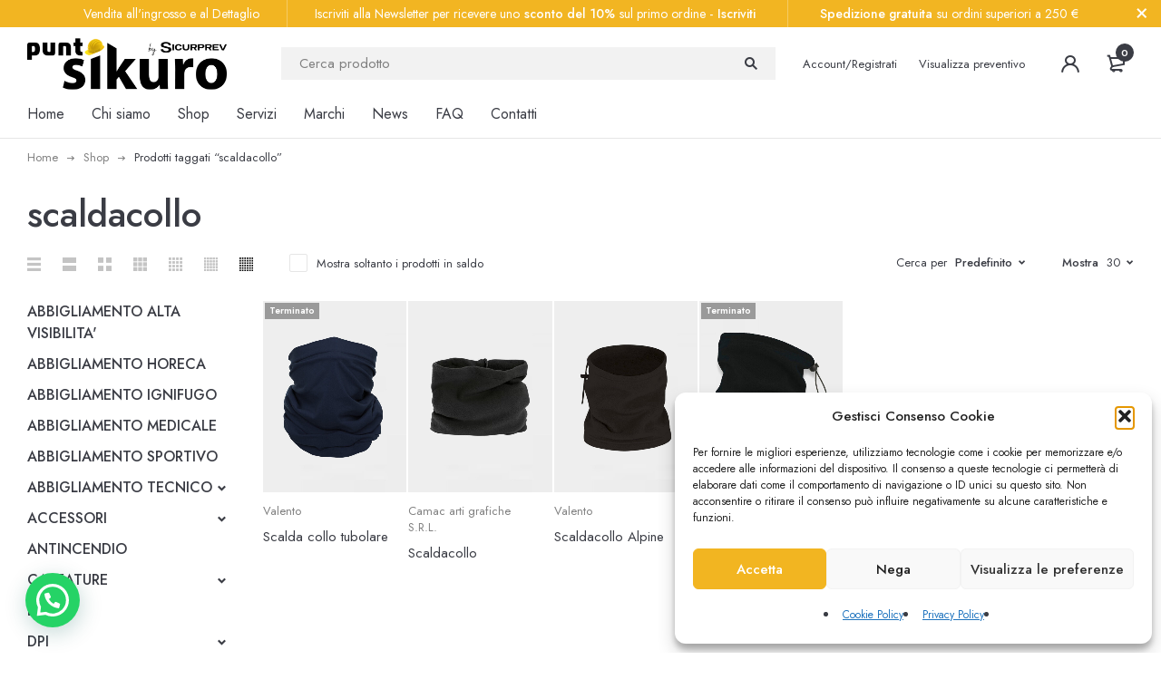

--- FILE ---
content_type: text/html; charset=UTF-8
request_url: https://www.puntosikuro.it/product-tag/scaldacollo/
body_size: 26947
content:
<!DOCTYPE html>
<html lang="it-IT">
<head>
		<meta charset="UTF-8" />

	<meta name="viewport" content="width=device-width, initial-scale=1.0, maximum-scale=1" />

	<link rel="profile" href="//gmpg.org/xfn/11" />
	<meta name='robots' content='index, follow, max-image-preview:large, max-snippet:-1, max-video-preview:-1' />
	<style>img:is([sizes="auto" i], [sizes^="auto," i]) { contain-intrinsic-size: 3000px 1500px }</style>
	
	<!-- This site is optimized with the Yoast SEO plugin v26.3 - https://yoast.com/wordpress/plugins/seo/ -->
	<title>scaldacollo Archivi - PuntoSikuro</title>
	<link rel="canonical" href="https://www.puntosikuro.it/product-tag/scaldacollo/" />
	<meta property="og:locale" content="it_IT" />
	<meta property="og:type" content="article" />
	<meta property="og:title" content="scaldacollo Archivi - PuntoSikuro" />
	<meta property="og:url" content="https://www.puntosikuro.it/product-tag/scaldacollo/" />
	<meta property="og:site_name" content="PuntoSikuro" />
	<meta name="twitter:card" content="summary_large_image" />
	<script type="application/ld+json" class="yoast-schema-graph">{"@context":"https://schema.org","@graph":[{"@type":"CollectionPage","@id":"https://www.puntosikuro.it/product-tag/scaldacollo/","url":"https://www.puntosikuro.it/product-tag/scaldacollo/","name":"scaldacollo Archivi - PuntoSikuro","isPartOf":{"@id":"https://www.puntosikuro.it/#website"},"primaryImageOfPage":{"@id":"https://www.puntosikuro.it/product-tag/scaldacollo/#primaryimage"},"image":{"@id":"https://www.puntosikuro.it/product-tag/scaldacollo/#primaryimage"},"thumbnailUrl":"https://www.puntosikuro.it/wp-content/uploads/2023/07/Scalda-collo-tubolare-in-poliestere.jpg","breadcrumb":{"@id":"https://www.puntosikuro.it/product-tag/scaldacollo/#breadcrumb"},"inLanguage":"it-IT"},{"@type":"ImageObject","inLanguage":"it-IT","@id":"https://www.puntosikuro.it/product-tag/scaldacollo/#primaryimage","url":"https://www.puntosikuro.it/wp-content/uploads/2023/07/Scalda-collo-tubolare-in-poliestere.jpg","contentUrl":"https://www.puntosikuro.it/wp-content/uploads/2023/07/Scalda-collo-tubolare-in-poliestere.jpg","width":1000,"height":1000},{"@type":"BreadcrumbList","@id":"https://www.puntosikuro.it/product-tag/scaldacollo/#breadcrumb","itemListElement":[{"@type":"ListItem","position":1,"name":"Home","item":"https://www.puntosikuro.it/"},{"@type":"ListItem","position":2,"name":"scaldacollo"}]},{"@type":"WebSite","@id":"https://www.puntosikuro.it/#website","url":"https://www.puntosikuro.it/","name":"PuntoSikuro","description":"La sicurezza a 360 gradi","potentialAction":[{"@type":"SearchAction","target":{"@type":"EntryPoint","urlTemplate":"https://www.puntosikuro.it/?s={search_term_string}"},"query-input":{"@type":"PropertyValueSpecification","valueRequired":true,"valueName":"search_term_string"}}],"inLanguage":"it-IT"}]}</script>
	<!-- / Yoast SEO plugin. -->


<link rel='dns-prefetch' href='//fonts.googleapis.com' />
<link rel='preconnect' href='https://fonts.gstatic.com' crossorigin />
<link rel="alternate" type="application/rss+xml" title="PuntoSikuro &raquo; Feed" href="https://www.puntosikuro.it/feed/" />
<link rel="alternate" type="application/rss+xml" title="PuntoSikuro &raquo; Feed dei commenti" href="https://www.puntosikuro.it/comments/feed/" />
<link rel="alternate" type="application/rss+xml" title="Feed PuntoSikuro &raquo; scaldacollo Tag" href="https://www.puntosikuro.it/product-tag/scaldacollo/feed/" />
<script>
window._wpemojiSettings = {"baseUrl":"https:\/\/s.w.org\/images\/core\/emoji\/16.0.1\/72x72\/","ext":".png","svgUrl":"https:\/\/s.w.org\/images\/core\/emoji\/16.0.1\/svg\/","svgExt":".svg","source":{"concatemoji":"https:\/\/www.puntosikuro.it\/wp-includes\/js\/wp-emoji-release.min.js?ver=ce0c83fd601936490e6e4daf9a916da8"}};
/*! This file is auto-generated */
!function(s,n){var o,i,e;function c(e){try{var t={supportTests:e,timestamp:(new Date).valueOf()};sessionStorage.setItem(o,JSON.stringify(t))}catch(e){}}function p(e,t,n){e.clearRect(0,0,e.canvas.width,e.canvas.height),e.fillText(t,0,0);var t=new Uint32Array(e.getImageData(0,0,e.canvas.width,e.canvas.height).data),a=(e.clearRect(0,0,e.canvas.width,e.canvas.height),e.fillText(n,0,0),new Uint32Array(e.getImageData(0,0,e.canvas.width,e.canvas.height).data));return t.every(function(e,t){return e===a[t]})}function u(e,t){e.clearRect(0,0,e.canvas.width,e.canvas.height),e.fillText(t,0,0);for(var n=e.getImageData(16,16,1,1),a=0;a<n.data.length;a++)if(0!==n.data[a])return!1;return!0}function f(e,t,n,a){switch(t){case"flag":return n(e,"\ud83c\udff3\ufe0f\u200d\u26a7\ufe0f","\ud83c\udff3\ufe0f\u200b\u26a7\ufe0f")?!1:!n(e,"\ud83c\udde8\ud83c\uddf6","\ud83c\udde8\u200b\ud83c\uddf6")&&!n(e,"\ud83c\udff4\udb40\udc67\udb40\udc62\udb40\udc65\udb40\udc6e\udb40\udc67\udb40\udc7f","\ud83c\udff4\u200b\udb40\udc67\u200b\udb40\udc62\u200b\udb40\udc65\u200b\udb40\udc6e\u200b\udb40\udc67\u200b\udb40\udc7f");case"emoji":return!a(e,"\ud83e\udedf")}return!1}function g(e,t,n,a){var r="undefined"!=typeof WorkerGlobalScope&&self instanceof WorkerGlobalScope?new OffscreenCanvas(300,150):s.createElement("canvas"),o=r.getContext("2d",{willReadFrequently:!0}),i=(o.textBaseline="top",o.font="600 32px Arial",{});return e.forEach(function(e){i[e]=t(o,e,n,a)}),i}function t(e){var t=s.createElement("script");t.src=e,t.defer=!0,s.head.appendChild(t)}"undefined"!=typeof Promise&&(o="wpEmojiSettingsSupports",i=["flag","emoji"],n.supports={everything:!0,everythingExceptFlag:!0},e=new Promise(function(e){s.addEventListener("DOMContentLoaded",e,{once:!0})}),new Promise(function(t){var n=function(){try{var e=JSON.parse(sessionStorage.getItem(o));if("object"==typeof e&&"number"==typeof e.timestamp&&(new Date).valueOf()<e.timestamp+604800&&"object"==typeof e.supportTests)return e.supportTests}catch(e){}return null}();if(!n){if("undefined"!=typeof Worker&&"undefined"!=typeof OffscreenCanvas&&"undefined"!=typeof URL&&URL.createObjectURL&&"undefined"!=typeof Blob)try{var e="postMessage("+g.toString()+"("+[JSON.stringify(i),f.toString(),p.toString(),u.toString()].join(",")+"));",a=new Blob([e],{type:"text/javascript"}),r=new Worker(URL.createObjectURL(a),{name:"wpTestEmojiSupports"});return void(r.onmessage=function(e){c(n=e.data),r.terminate(),t(n)})}catch(e){}c(n=g(i,f,p,u))}t(n)}).then(function(e){for(var t in e)n.supports[t]=e[t],n.supports.everything=n.supports.everything&&n.supports[t],"flag"!==t&&(n.supports.everythingExceptFlag=n.supports.everythingExceptFlag&&n.supports[t]);n.supports.everythingExceptFlag=n.supports.everythingExceptFlag&&!n.supports.flag,n.DOMReady=!1,n.readyCallback=function(){n.DOMReady=!0}}).then(function(){return e}).then(function(){var e;n.supports.everything||(n.readyCallback(),(e=n.source||{}).concatemoji?t(e.concatemoji):e.wpemoji&&e.twemoji&&(t(e.twemoji),t(e.wpemoji)))}))}((window,document),window._wpemojiSettings);
</script>
<link rel='stylesheet' id='acy_front_messages_css-css' href='https://www.puntosikuro.it/wp-content/plugins/acymailing/media/css/front/messages.min.css?v=1759854903&#038;ver=6.8.3' type='text/css' media='all' />
<link rel='stylesheet' id='acfwf-wc-cart-block-integration-css' href='https://www.puntosikuro.it/wp-content/plugins/advanced-coupons-for-woocommerce-free/dist/assets/index-467dde24.css?ver=1762853583' type='text/css' media='all' />
<link rel='stylesheet' id='acfwf-wc-checkout-block-integration-css' href='https://www.puntosikuro.it/wp-content/plugins/advanced-coupons-for-woocommerce-free/dist/assets/index-2a7d8588.css?ver=1762853583' type='text/css' media='all' />
<style id='wp-emoji-styles-inline-css' type='text/css'>

	img.wp-smiley, img.emoji {
		display: inline !important;
		border: none !important;
		box-shadow: none !important;
		height: 1em !important;
		width: 1em !important;
		margin: 0 0.07em !important;
		vertical-align: -0.1em !important;
		background: none !important;
		padding: 0 !important;
	}
</style>
<link rel='stylesheet' id='wp-block-library-css' href='https://www.puntosikuro.it/wp-includes/css/dist/block-library/style.min.css?ver=ce0c83fd601936490e6e4daf9a916da8' type='text/css' media='all' />
<style id='classic-theme-styles-inline-css' type='text/css'>
/*! This file is auto-generated */
.wp-block-button__link{color:#fff;background-color:#32373c;border-radius:9999px;box-shadow:none;text-decoration:none;padding:calc(.667em + 2px) calc(1.333em + 2px);font-size:1.125em}.wp-block-file__button{background:#32373c;color:#fff;text-decoration:none}
</style>
<link rel='stylesheet' id='acfw-blocks-frontend-css' href='https://www.puntosikuro.it/wp-content/plugins/advanced-coupons-for-woocommerce-free/css/acfw-blocks-frontend.css?ver=4.7.0' type='text/css' media='all' />
<style id='joinchat-button-style-inline-css' type='text/css'>
.wp-block-joinchat-button{border:none!important;text-align:center}.wp-block-joinchat-button figure{display:table;margin:0 auto;padding:0}.wp-block-joinchat-button figcaption{font:normal normal 400 .6em/2em var(--wp--preset--font-family--system-font,sans-serif);margin:0;padding:0}.wp-block-joinchat-button .joinchat-button__qr{background-color:#fff;border:6px solid #25d366;border-radius:30px;box-sizing:content-box;display:block;height:200px;margin:auto;overflow:hidden;padding:10px;width:200px}.wp-block-joinchat-button .joinchat-button__qr canvas,.wp-block-joinchat-button .joinchat-button__qr img{display:block;margin:auto}.wp-block-joinchat-button .joinchat-button__link{align-items:center;background-color:#25d366;border:6px solid #25d366;border-radius:30px;display:inline-flex;flex-flow:row nowrap;justify-content:center;line-height:1.25em;margin:0 auto;text-decoration:none}.wp-block-joinchat-button .joinchat-button__link:before{background:transparent var(--joinchat-ico) no-repeat center;background-size:100%;content:"";display:block;height:1.5em;margin:-.75em .75em -.75em 0;width:1.5em}.wp-block-joinchat-button figure+.joinchat-button__link{margin-top:10px}@media (orientation:landscape)and (min-height:481px),(orientation:portrait)and (min-width:481px){.wp-block-joinchat-button.joinchat-button--qr-only figure+.joinchat-button__link{display:none}}@media (max-width:480px),(orientation:landscape)and (max-height:480px){.wp-block-joinchat-button figure{display:none}}

</style>
<link rel='stylesheet' id='cr-frontend-css-css' href='https://www.puntosikuro.it/wp-content/plugins/customer-reviews-woocommerce/css/frontend.css?ver=5.88.1' type='text/css' media='all' />
<link rel='stylesheet' id='cr-badges-css-css' href='https://www.puntosikuro.it/wp-content/plugins/customer-reviews-woocommerce/css/badges.css?ver=5.88.1' type='text/css' media='all' />
<style id='global-styles-inline-css' type='text/css'>
:root{--wp--preset--aspect-ratio--square: 1;--wp--preset--aspect-ratio--4-3: 4/3;--wp--preset--aspect-ratio--3-4: 3/4;--wp--preset--aspect-ratio--3-2: 3/2;--wp--preset--aspect-ratio--2-3: 2/3;--wp--preset--aspect-ratio--16-9: 16/9;--wp--preset--aspect-ratio--9-16: 9/16;--wp--preset--color--black: #000000;--wp--preset--color--cyan-bluish-gray: #abb8c3;--wp--preset--color--white: #ffffff;--wp--preset--color--pale-pink: #f78da7;--wp--preset--color--vivid-red: #cf2e2e;--wp--preset--color--luminous-vivid-orange: #ff6900;--wp--preset--color--luminous-vivid-amber: #fcb900;--wp--preset--color--light-green-cyan: #7bdcb5;--wp--preset--color--vivid-green-cyan: #00d084;--wp--preset--color--pale-cyan-blue: #8ed1fc;--wp--preset--color--vivid-cyan-blue: #0693e3;--wp--preset--color--vivid-purple: #9b51e0;--wp--preset--gradient--vivid-cyan-blue-to-vivid-purple: linear-gradient(135deg,rgba(6,147,227,1) 0%,rgb(155,81,224) 100%);--wp--preset--gradient--light-green-cyan-to-vivid-green-cyan: linear-gradient(135deg,rgb(122,220,180) 0%,rgb(0,208,130) 100%);--wp--preset--gradient--luminous-vivid-amber-to-luminous-vivid-orange: linear-gradient(135deg,rgba(252,185,0,1) 0%,rgba(255,105,0,1) 100%);--wp--preset--gradient--luminous-vivid-orange-to-vivid-red: linear-gradient(135deg,rgba(255,105,0,1) 0%,rgb(207,46,46) 100%);--wp--preset--gradient--very-light-gray-to-cyan-bluish-gray: linear-gradient(135deg,rgb(238,238,238) 0%,rgb(169,184,195) 100%);--wp--preset--gradient--cool-to-warm-spectrum: linear-gradient(135deg,rgb(74,234,220) 0%,rgb(151,120,209) 20%,rgb(207,42,186) 40%,rgb(238,44,130) 60%,rgb(251,105,98) 80%,rgb(254,248,76) 100%);--wp--preset--gradient--blush-light-purple: linear-gradient(135deg,rgb(255,206,236) 0%,rgb(152,150,240) 100%);--wp--preset--gradient--blush-bordeaux: linear-gradient(135deg,rgb(254,205,165) 0%,rgb(254,45,45) 50%,rgb(107,0,62) 100%);--wp--preset--gradient--luminous-dusk: linear-gradient(135deg,rgb(255,203,112) 0%,rgb(199,81,192) 50%,rgb(65,88,208) 100%);--wp--preset--gradient--pale-ocean: linear-gradient(135deg,rgb(255,245,203) 0%,rgb(182,227,212) 50%,rgb(51,167,181) 100%);--wp--preset--gradient--electric-grass: linear-gradient(135deg,rgb(202,248,128) 0%,rgb(113,206,126) 100%);--wp--preset--gradient--midnight: linear-gradient(135deg,rgb(2,3,129) 0%,rgb(40,116,252) 100%);--wp--preset--font-size--small: 13px;--wp--preset--font-size--medium: 20px;--wp--preset--font-size--large: 36px;--wp--preset--font-size--x-large: 42px;--wp--preset--spacing--20: 0.44rem;--wp--preset--spacing--30: 0.67rem;--wp--preset--spacing--40: 1rem;--wp--preset--spacing--50: 1.5rem;--wp--preset--spacing--60: 2.25rem;--wp--preset--spacing--70: 3.38rem;--wp--preset--spacing--80: 5.06rem;--wp--preset--shadow--natural: 6px 6px 9px rgba(0, 0, 0, 0.2);--wp--preset--shadow--deep: 12px 12px 50px rgba(0, 0, 0, 0.4);--wp--preset--shadow--sharp: 6px 6px 0px rgba(0, 0, 0, 0.2);--wp--preset--shadow--outlined: 6px 6px 0px -3px rgba(255, 255, 255, 1), 6px 6px rgba(0, 0, 0, 1);--wp--preset--shadow--crisp: 6px 6px 0px rgba(0, 0, 0, 1);}:where(.is-layout-flex){gap: 0.5em;}:where(.is-layout-grid){gap: 0.5em;}body .is-layout-flex{display: flex;}.is-layout-flex{flex-wrap: wrap;align-items: center;}.is-layout-flex > :is(*, div){margin: 0;}body .is-layout-grid{display: grid;}.is-layout-grid > :is(*, div){margin: 0;}:where(.wp-block-columns.is-layout-flex){gap: 2em;}:where(.wp-block-columns.is-layout-grid){gap: 2em;}:where(.wp-block-post-template.is-layout-flex){gap: 1.25em;}:where(.wp-block-post-template.is-layout-grid){gap: 1.25em;}.has-black-color{color: var(--wp--preset--color--black) !important;}.has-cyan-bluish-gray-color{color: var(--wp--preset--color--cyan-bluish-gray) !important;}.has-white-color{color: var(--wp--preset--color--white) !important;}.has-pale-pink-color{color: var(--wp--preset--color--pale-pink) !important;}.has-vivid-red-color{color: var(--wp--preset--color--vivid-red) !important;}.has-luminous-vivid-orange-color{color: var(--wp--preset--color--luminous-vivid-orange) !important;}.has-luminous-vivid-amber-color{color: var(--wp--preset--color--luminous-vivid-amber) !important;}.has-light-green-cyan-color{color: var(--wp--preset--color--light-green-cyan) !important;}.has-vivid-green-cyan-color{color: var(--wp--preset--color--vivid-green-cyan) !important;}.has-pale-cyan-blue-color{color: var(--wp--preset--color--pale-cyan-blue) !important;}.has-vivid-cyan-blue-color{color: var(--wp--preset--color--vivid-cyan-blue) !important;}.has-vivid-purple-color{color: var(--wp--preset--color--vivid-purple) !important;}.has-black-background-color{background-color: var(--wp--preset--color--black) !important;}.has-cyan-bluish-gray-background-color{background-color: var(--wp--preset--color--cyan-bluish-gray) !important;}.has-white-background-color{background-color: var(--wp--preset--color--white) !important;}.has-pale-pink-background-color{background-color: var(--wp--preset--color--pale-pink) !important;}.has-vivid-red-background-color{background-color: var(--wp--preset--color--vivid-red) !important;}.has-luminous-vivid-orange-background-color{background-color: var(--wp--preset--color--luminous-vivid-orange) !important;}.has-luminous-vivid-amber-background-color{background-color: var(--wp--preset--color--luminous-vivid-amber) !important;}.has-light-green-cyan-background-color{background-color: var(--wp--preset--color--light-green-cyan) !important;}.has-vivid-green-cyan-background-color{background-color: var(--wp--preset--color--vivid-green-cyan) !important;}.has-pale-cyan-blue-background-color{background-color: var(--wp--preset--color--pale-cyan-blue) !important;}.has-vivid-cyan-blue-background-color{background-color: var(--wp--preset--color--vivid-cyan-blue) !important;}.has-vivid-purple-background-color{background-color: var(--wp--preset--color--vivid-purple) !important;}.has-black-border-color{border-color: var(--wp--preset--color--black) !important;}.has-cyan-bluish-gray-border-color{border-color: var(--wp--preset--color--cyan-bluish-gray) !important;}.has-white-border-color{border-color: var(--wp--preset--color--white) !important;}.has-pale-pink-border-color{border-color: var(--wp--preset--color--pale-pink) !important;}.has-vivid-red-border-color{border-color: var(--wp--preset--color--vivid-red) !important;}.has-luminous-vivid-orange-border-color{border-color: var(--wp--preset--color--luminous-vivid-orange) !important;}.has-luminous-vivid-amber-border-color{border-color: var(--wp--preset--color--luminous-vivid-amber) !important;}.has-light-green-cyan-border-color{border-color: var(--wp--preset--color--light-green-cyan) !important;}.has-vivid-green-cyan-border-color{border-color: var(--wp--preset--color--vivid-green-cyan) !important;}.has-pale-cyan-blue-border-color{border-color: var(--wp--preset--color--pale-cyan-blue) !important;}.has-vivid-cyan-blue-border-color{border-color: var(--wp--preset--color--vivid-cyan-blue) !important;}.has-vivid-purple-border-color{border-color: var(--wp--preset--color--vivid-purple) !important;}.has-vivid-cyan-blue-to-vivid-purple-gradient-background{background: var(--wp--preset--gradient--vivid-cyan-blue-to-vivid-purple) !important;}.has-light-green-cyan-to-vivid-green-cyan-gradient-background{background: var(--wp--preset--gradient--light-green-cyan-to-vivid-green-cyan) !important;}.has-luminous-vivid-amber-to-luminous-vivid-orange-gradient-background{background: var(--wp--preset--gradient--luminous-vivid-amber-to-luminous-vivid-orange) !important;}.has-luminous-vivid-orange-to-vivid-red-gradient-background{background: var(--wp--preset--gradient--luminous-vivid-orange-to-vivid-red) !important;}.has-very-light-gray-to-cyan-bluish-gray-gradient-background{background: var(--wp--preset--gradient--very-light-gray-to-cyan-bluish-gray) !important;}.has-cool-to-warm-spectrum-gradient-background{background: var(--wp--preset--gradient--cool-to-warm-spectrum) !important;}.has-blush-light-purple-gradient-background{background: var(--wp--preset--gradient--blush-light-purple) !important;}.has-blush-bordeaux-gradient-background{background: var(--wp--preset--gradient--blush-bordeaux) !important;}.has-luminous-dusk-gradient-background{background: var(--wp--preset--gradient--luminous-dusk) !important;}.has-pale-ocean-gradient-background{background: var(--wp--preset--gradient--pale-ocean) !important;}.has-electric-grass-gradient-background{background: var(--wp--preset--gradient--electric-grass) !important;}.has-midnight-gradient-background{background: var(--wp--preset--gradient--midnight) !important;}.has-small-font-size{font-size: var(--wp--preset--font-size--small) !important;}.has-medium-font-size{font-size: var(--wp--preset--font-size--medium) !important;}.has-large-font-size{font-size: var(--wp--preset--font-size--large) !important;}.has-x-large-font-size{font-size: var(--wp--preset--font-size--x-large) !important;}
:where(.wp-block-post-template.is-layout-flex){gap: 1.25em;}:where(.wp-block-post-template.is-layout-grid){gap: 1.25em;}
:where(.wp-block-columns.is-layout-flex){gap: 2em;}:where(.wp-block-columns.is-layout-grid){gap: 2em;}
:root :where(.wp-block-pullquote){font-size: 1.5em;line-height: 1.6;}
</style>
<link rel='stylesheet' id='contact-form-7-css' href='https://www.puntosikuro.it/wp-content/plugins/contact-form-7/includes/css/styles.css?ver=6.1.3' type='text/css' media='all' />
<link rel='stylesheet' id='ts-style-css' href='https://www.puntosikuro.it/wp-content/plugins/themesky/css/themesky.css?ver=1.1.3' type='text/css' media='all' />
<link rel='stylesheet' id='owl-carousel-css' href='https://www.puntosikuro.it/wp-content/plugins/themesky/css/owl.carousel.css?ver=1.1.3' type='text/css' media='all' />
<link rel='stylesheet' id='justified-gallery-css' href='https://www.puntosikuro.it/wp-content/plugins/themesky/css/justifiedGallery.min.css?ver=1.1.3' type='text/css' media='all' />
<link rel='stylesheet' id='woocommerce-layout-css' href='https://www.puntosikuro.it/wp-content/plugins/woocommerce/assets/css/woocommerce-layout.css?ver=10.3.4' type='text/css' media='all' />
<link rel='stylesheet' id='woocommerce-smallscreen-css' href='https://www.puntosikuro.it/wp-content/plugins/woocommerce/assets/css/woocommerce-smallscreen.css?ver=10.3.4' type='text/css' media='only screen and (max-width: 768px)' />
<link rel='stylesheet' id='woocommerce-general-css' href='https://www.puntosikuro.it/wp-content/plugins/woocommerce/assets/css/woocommerce.css?ver=10.3.4' type='text/css' media='all' />
<style id='woocommerce-inline-inline-css' type='text/css'>
.woocommerce form .form-row .required { visibility: visible; }
</style>
<link rel='stylesheet' id='cmplz-general-css' href='https://www.puntosikuro.it/wp-content/plugins/complianz-gdpr/assets/css/cookieblocker.min.css?ver=1762242237' type='text/css' media='all' />
<link rel='stylesheet' id='yith_ywraq_frontend-css' href='https://www.puntosikuro.it/wp-content/plugins/yith-woocommerce-request-a-quote/assets/css/frontend.css?ver=2.45.0' type='text/css' media='all' />
<style id='yith_ywraq_frontend-inline-css' type='text/css'>
.woocommerce .add-request-quote-button.button, .woocommerce .add-request-quote-button-addons.button, .yith-wceop-ywraq-button-wrapper .add-request-quote-button.button, .yith-wceop-ywraq-button-wrapper .add-request-quote-button-addons.button{
    background-color: rgb(242,181,33)!important;
    color: #ffffff!important;
}
.woocommerce .add-request-quote-button.button:hover,  .woocommerce .add-request-quote-button-addons.button:hover,.yith-wceop-ywraq-button-wrapper .add-request-quote-button.button:hover,  .yith-wceop-ywraq-button-wrapper .add-request-quote-button-addons.button:hover{
    background-color: rgb(220,156,9)!important;
    color: #ffffff!important;
}

.woocommerce.single-product button.single_add_to_cart_button.button {margin-right: 5px;}
	.woocommerce.single-product .product .yith-ywraq-add-to-quote {display: inline-block; vertical-align: middle;margin-top: 5px;}
	
</style>
<link rel='stylesheet' id='brands-styles-css' href='https://www.puntosikuro.it/wp-content/plugins/woocommerce/assets/css/brands.css?ver=10.3.4' type='text/css' media='all' />
<link rel='stylesheet' id='font-awesome-5-css' href='https://www.puntosikuro.it/wp-content/themes/miti/css/fontawesome.min.css?ver=1.5.3' type='text/css' media='all' />
<link rel='stylesheet' id='miti-reset-css' href='https://www.puntosikuro.it/wp-content/themes/miti/css/reset.css?ver=1.5.3' type='text/css' media='all' />
<link rel='stylesheet' id='miti-style-css' href='https://www.puntosikuro.it/wp-content/themes/miti/style.css?ver=1.5.3' type='text/css' media='all' />
<link rel='stylesheet' id='miti-child-style-css' href='https://www.puntosikuro.it/wp-content/themes/miti-child/style.css?ver=ce0c83fd601936490e6e4daf9a916da8' type='text/css' media='all' />
<link rel="preload" as="style" href="https://fonts.googleapis.com/css?family=Jost:400,500,600&#038;display=swap&#038;ver=1762524474" /><link rel="stylesheet" href="https://fonts.googleapis.com/css?family=Jost:400,500,600&#038;display=swap&#038;ver=1762524474" media="print" onload="this.media='all'"><noscript><link rel="stylesheet" href="https://fonts.googleapis.com/css?family=Jost:400,500,600&#038;display=swap&#038;ver=1762524474" /></noscript><link rel='stylesheet' id='cwginstock_frontend_css-css' href='https://www.puntosikuro.it/wp-content/plugins/back-in-stock-notifier-for-woocommerce/assets/css/frontend.min.css?ver=6.2.1' type='text/css' media='' />
<link rel='stylesheet' id='cwginstock_bootstrap-css' href='https://www.puntosikuro.it/wp-content/plugins/back-in-stock-notifier-for-woocommerce/assets/css/bootstrap.min.css?ver=6.2.1' type='text/css' media='' />
<link rel='stylesheet' id='font-icomoon-icon-css' href='https://www.puntosikuro.it/wp-content/themes/miti/css/icomoon.min.css?ver=1.5.3' type='text/css' media='all' />
<link rel='stylesheet' id='miti-responsive-css' href='https://www.puntosikuro.it/wp-content/themes/miti/css/responsive.css?ver=1.5.3' type='text/css' media='all' />
<link rel='stylesheet' id='miti-dynamic-css-css' href='https://www.puntosikuro.it/wp-content/uploads/mitichild.css?ver=1762524474' type='text/css' media='all' />
<style id='miti-dynamic-css-inline-css' type='text/css'>
.woocommerce div.product form.cart .button{
		width: 100%!important;
	}				
	
.woocommerce-cart .wc-proceed-to-checkout a.checkout-button {
		margin-bottom: 20px!important;
	}
	
		.single-product-buttons-sharing{
		padding-top:20px!important;
	}
	.grecaptcha-badge {
	display:none!important;
}

	.cwginstock-subscribe-form .panel-primary{
		border-color: #f2b522!important;
	}
	
	.cwginstock-subscribe-form .panel-primary>.panel-heading{
		background-color: #f2b522!important;
    border-color: #f2b522!important;
	}
	
	.ask-about-product-button{
	    display:none!important;
	}
</style>
<script type="text/template" id="tmpl-variation-template">
	<div class="woocommerce-variation-description">{{{ data.variation.variation_description }}}</div>
	<div class="woocommerce-variation-price">{{{ data.variation.price_html }}}</div>
	<div class="woocommerce-variation-availability">{{{ data.variation.availability_html }}}</div>
</script>
<script type="text/template" id="tmpl-unavailable-variation-template">
	<p role="alert">Questo prodotto non è disponibile. Scegli un&#039;altra combinazione.</p>
</script>
<script id="acy_front_messages_js-js-before">
var ACYM_AJAX_START = "https://www.puntosikuro.it/wp-admin/admin-ajax.php";
            var ACYM_AJAX_PARAMS = "?action=acymailing_router&noheader=1&nocache=1762960956";
            var ACYM_AJAX = ACYM_AJAX_START + ACYM_AJAX_PARAMS;
</script>
<script src="https://www.puntosikuro.it/wp-content/plugins/acymailing/media/js/front/messages.min.js?v=1759854904&amp;ver=6.8.3" id="acy_front_messages_js-js"></script>
<script src="https://www.puntosikuro.it/wp-includes/js/jquery/jquery.min.js?ver=3.7.1" id="jquery-core-js"></script>
<script src="https://www.puntosikuro.it/wp-includes/js/jquery/jquery-migrate.min.js?ver=3.4.1" id="jquery-migrate-js"></script>
<script src="https://www.puntosikuro.it/wp-content/plugins/woocommerce/assets/js/jquery-blockui/jquery.blockUI.min.js?ver=2.7.0-wc.10.3.4" id="wc-jquery-blockui-js" data-wp-strategy="defer"></script>
<script id="wc-add-to-cart-js-extra">
var wc_add_to_cart_params = {"ajax_url":"\/wp-admin\/admin-ajax.php","wc_ajax_url":"\/?wc-ajax=%%endpoint%%","i18n_view_cart":"Visualizza carrello","cart_url":"https:\/\/www.puntosikuro.it\/cart-2\/","is_cart":"","cart_redirect_after_add":"yes"};
</script>
<script src="https://www.puntosikuro.it/wp-content/plugins/woocommerce/assets/js/frontend/add-to-cart.min.js?ver=10.3.4" id="wc-add-to-cart-js" defer data-wp-strategy="defer"></script>
<script src="https://www.puntosikuro.it/wp-content/plugins/woocommerce/assets/js/js-cookie/js.cookie.min.js?ver=2.1.4-wc.10.3.4" id="wc-js-cookie-js" defer data-wp-strategy="defer"></script>
<script id="woocommerce-js-extra">
var woocommerce_params = {"ajax_url":"\/wp-admin\/admin-ajax.php","wc_ajax_url":"\/?wc-ajax=%%endpoint%%","i18n_password_show":"Mostra password","i18n_password_hide":"Nascondi password"};
</script>
<script src="https://www.puntosikuro.it/wp-content/plugins/woocommerce/assets/js/frontend/woocommerce.min.js?ver=10.3.4" id="woocommerce-js" defer data-wp-strategy="defer"></script>
<script id="WCPAY_ASSETS-js-extra">
var wcpayAssets = {"url":"https:\/\/www.puntosikuro.it\/wp-content\/plugins\/woocommerce-payments\/dist\/"};
</script>
<script id="wc-cart-fragments-js-extra">
var wc_cart_fragments_params = {"ajax_url":"\/wp-admin\/admin-ajax.php","wc_ajax_url":"\/?wc-ajax=%%endpoint%%","cart_hash_key":"wc_cart_hash_6edac3c6829b36693accb85af28454ba","fragment_name":"wc_fragments_6edac3c6829b36693accb85af28454ba","request_timeout":"5000"};
</script>
<script src="https://www.puntosikuro.it/wp-content/plugins/woocommerce/assets/js/frontend/cart-fragments.min.js?ver=10.3.4" id="wc-cart-fragments-js" defer data-wp-strategy="defer"></script>
<script src="https://www.puntosikuro.it/wp-content/plugins/woocommerce/assets/js/flexslider/jquery.flexslider.min.js?ver=2.7.2-wc.10.3.4" id="wc-flexslider-js" defer data-wp-strategy="defer"></script>
<script src="https://www.puntosikuro.it/wp-includes/js/underscore.min.js?ver=1.13.7" id="underscore-js"></script>
<script id="wp-util-js-extra">
var _wpUtilSettings = {"ajax":{"url":"\/wp-admin\/admin-ajax.php"}};
</script>
<script src="https://www.puntosikuro.it/wp-includes/js/wp-util.min.js?ver=ce0c83fd601936490e6e4daf9a916da8" id="wp-util-js"></script>
<script id="wc-add-to-cart-variation-js-extra">
var wc_add_to_cart_variation_params = {"wc_ajax_url":"\/?wc-ajax=%%endpoint%%","i18n_no_matching_variations_text":"Nessun prodotto corrisponde alla tua scelta. Prova con un'altra combinazione.","i18n_make_a_selection_text":"Seleziona le opzioni del prodotto prima di aggiungerlo al carrello.","i18n_unavailable_text":"Questo prodotto non \u00e8 disponibile. Scegli un'altra combinazione.","i18n_reset_alert_text":"La tua selezione \u00e8 stata azzerata. Seleziona le opzioni del prodotto prima di aggiungerlo al carrello."};
</script>
<script src="https://www.puntosikuro.it/wp-content/plugins/woocommerce/assets/js/frontend/add-to-cart-variation.min.js?ver=10.3.4" id="wc-add-to-cart-variation-js" defer data-wp-strategy="defer"></script>
<script src="https://www.puntosikuro.it/wp-content/plugins/woocommerce/assets/js/zoom/jquery.zoom.min.js?ver=1.7.21-wc.10.3.4" id="wc-zoom-js" defer data-wp-strategy="defer"></script>
<link rel="https://api.w.org/" href="https://www.puntosikuro.it/wp-json/" /><link rel="alternate" title="JSON" type="application/json" href="https://www.puntosikuro.it/wp-json/wp/v2/product_tag/1247" /><meta name="generator" content="Redux 4.5.8" />
		<!-- GA Google Analytics @ https://m0n.co/ga -->
		<script type="text/plain" data-service="google-analytics" data-category="statistics" async data-cmplz-src="https://www.googletagmanager.com/gtag/js?id=G-NQ7B1KY0TD"></script>
		<script>
			window.dataLayer = window.dataLayer || [];
			function gtag(){dataLayer.push(arguments);}
			gtag('js', new Date());
			gtag('config', 'G-NQ7B1KY0TD');
		</script>

				<style>.cmplz-hidden {
					display: none !important;
				}</style><!-- Google site verification - Google for WooCommerce -->
<meta name="google-site-verification" content="2lKt104gOgZrbK_Tf7z93o4qq5bIS_vWnarTzE_AGSs" />
	<noscript><style>.woocommerce-product-gallery{ opacity: 1 !important; }</style></noscript>
	<meta name="generator" content="Elementor 3.33.0; features: additional_custom_breakpoints; settings: css_print_method-external, google_font-enabled, font_display-swap">
			<style>
				.e-con.e-parent:nth-of-type(n+4):not(.e-lazyloaded):not(.e-no-lazyload),
				.e-con.e-parent:nth-of-type(n+4):not(.e-lazyloaded):not(.e-no-lazyload) * {
					background-image: none !important;
				}
				@media screen and (max-height: 1024px) {
					.e-con.e-parent:nth-of-type(n+3):not(.e-lazyloaded):not(.e-no-lazyload),
					.e-con.e-parent:nth-of-type(n+3):not(.e-lazyloaded):not(.e-no-lazyload) * {
						background-image: none !important;
					}
				}
				@media screen and (max-height: 640px) {
					.e-con.e-parent:nth-of-type(n+2):not(.e-lazyloaded):not(.e-no-lazyload),
					.e-con.e-parent:nth-of-type(n+2):not(.e-lazyloaded):not(.e-no-lazyload) * {
						background-image: none !important;
					}
				}
			</style>
			<meta name="generator" content="Powered by Slider Revolution 6.7.38 - responsive, Mobile-Friendly Slider Plugin for WordPress with comfortable drag and drop interface." />
<link rel="modulepreload" href="https://www.puntosikuro.it/wp-content/plugins/advanced-coupons-for-woocommerce-free/dist/common/NoticesPlugin.4b31c3cc.js"  /><link rel="modulepreload" href="https://www.puntosikuro.it/wp-content/plugins/advanced-coupons-for-woocommerce-free/dist/common/NoticesPlugin.4b31c3cc.js"  /><link rel="icon" href="https://www.puntosikuro.it/wp-content/uploads/2024/01/cropped-favicon-32x32.png" sizes="32x32" />
<link rel="icon" href="https://www.puntosikuro.it/wp-content/uploads/2024/01/cropped-favicon-192x192.png" sizes="192x192" />
<link rel="apple-touch-icon" href="https://www.puntosikuro.it/wp-content/uploads/2024/01/cropped-favicon-180x180.png" />
<meta name="msapplication-TileImage" content="https://www.puntosikuro.it/wp-content/uploads/2024/01/cropped-favicon-270x270.png" />
<script>function setREVStartSize(e){
			//window.requestAnimationFrame(function() {
				window.RSIW = window.RSIW===undefined ? window.innerWidth : window.RSIW;
				window.RSIH = window.RSIH===undefined ? window.innerHeight : window.RSIH;
				try {
					var pw = document.getElementById(e.c).parentNode.offsetWidth,
						newh;
					pw = pw===0 || isNaN(pw) || (e.l=="fullwidth" || e.layout=="fullwidth") ? window.RSIW : pw;
					e.tabw = e.tabw===undefined ? 0 : parseInt(e.tabw);
					e.thumbw = e.thumbw===undefined ? 0 : parseInt(e.thumbw);
					e.tabh = e.tabh===undefined ? 0 : parseInt(e.tabh);
					e.thumbh = e.thumbh===undefined ? 0 : parseInt(e.thumbh);
					e.tabhide = e.tabhide===undefined ? 0 : parseInt(e.tabhide);
					e.thumbhide = e.thumbhide===undefined ? 0 : parseInt(e.thumbhide);
					e.mh = e.mh===undefined || e.mh=="" || e.mh==="auto" ? 0 : parseInt(e.mh,0);
					if(e.layout==="fullscreen" || e.l==="fullscreen")
						newh = Math.max(e.mh,window.RSIH);
					else{
						e.gw = Array.isArray(e.gw) ? e.gw : [e.gw];
						for (var i in e.rl) if (e.gw[i]===undefined || e.gw[i]===0) e.gw[i] = e.gw[i-1];
						e.gh = e.el===undefined || e.el==="" || (Array.isArray(e.el) && e.el.length==0)? e.gh : e.el;
						e.gh = Array.isArray(e.gh) ? e.gh : [e.gh];
						for (var i in e.rl) if (e.gh[i]===undefined || e.gh[i]===0) e.gh[i] = e.gh[i-1];
											
						var nl = new Array(e.rl.length),
							ix = 0,
							sl;
						e.tabw = e.tabhide>=pw ? 0 : e.tabw;
						e.thumbw = e.thumbhide>=pw ? 0 : e.thumbw;
						e.tabh = e.tabhide>=pw ? 0 : e.tabh;
						e.thumbh = e.thumbhide>=pw ? 0 : e.thumbh;
						for (var i in e.rl) nl[i] = e.rl[i]<window.RSIW ? 0 : e.rl[i];
						sl = nl[0];
						for (var i in nl) if (sl>nl[i] && nl[i]>0) { sl = nl[i]; ix=i;}
						var m = pw>(e.gw[ix]+e.tabw+e.thumbw) ? 1 : (pw-(e.tabw+e.thumbw)) / (e.gw[ix]);
						newh =  (e.gh[ix] * m) + (e.tabh + e.thumbh);
					}
					var el = document.getElementById(e.c);
					if (el!==null && el) el.style.height = newh+"px";
					el = document.getElementById(e.c+"_wrapper");
					if (el!==null && el) {
						el.style.height = newh+"px";
						el.style.display = "block";
					}
				} catch(e){
					console.log("Failure at Presize of Slider:" + e)
				}
			//});
		  };</script>
		<style type="text/css" id="wp-custom-css">
			@media only screen and (max-width: 767px){
#ts-mobile-button-bottom {
    bottom: unset;
	top:0;
    left: 0;
    right: 0;
    border-width: 0 0 1px 0;
    border-style: solid;
}
	
.woocommerce div.product form.cart .button{
		width: 100%!important;
	}
	
.grecaptcha-badge {
	display:none!important;
}
	.cart-number {
	display:none!important;
	}
	
	.cwginstock-subscribe-form .panel-primary{
		border-color: #f2b522!important;
	}
	
	.cwginstock-subscribe-form .panel-primary>.panel-heading{
		background-color: #f2b522!important;
    border-color: #f2b522!important;
	}
	
.header-middle .header-right > div:not(.language-currency):nth-last-child(2) .dropdown-container, .my-account-wrapper .dropdown-container:before, .account-dropdown-form .dropdown-container{
		display:none!important;
	}		</style>
		</head>
<body data-rsssl=1 data-cmplz=1 class="archive tax-product_tag term-scaldacollo term-1247 wp-theme-miti wp-child-theme-miti-child theme-miti woocommerce woocommerce-page woocommerce-no-js layout-fullwidth header-v1 product-label-rectangle product-hover-vertical-style-2 ts_desktop elementor-default elementor-kit-1628">


	<!-- Group Header Button -->
	<div id="group-icon-header" class="ts-floating-sidebar">
		<div class="overlay"></div>
		<div class="ts-sidebar-content">
			<div class="sidebar-content">
				<span class="close"></span>
				
				<ul class="tab-mobile-menu hidden">
					<li class="active"><span>Menu</span></li>
				</ul>
				
				<h6 class="menu-title"><span>Menu</span></h6>
				
				<div class="mobile-menu-wrapper ts-menu visible-phone">
					<div class="menu-main-mobile">
						<nav class="mobile-menu"><ul id="menu-main-menu" class="menu"><li id="menu-item-9141" class="menu-item menu-item-type-post_type menu-item-object-page menu-item-home menu-item-9141 ts-normal-menu">
	<a href="https://www.puntosikuro.it/"><span class="menu-label">Home</span></a></li>
<li id="menu-item-9139" class="menu-item menu-item-type-post_type menu-item-object-page menu-item-9139 ts-normal-menu">
	<a href="https://www.puntosikuro.it/chi-siamo/"><span class="menu-label">Chi siamo</span></a></li>
<li id="menu-item-11226" class="menu-item menu-item-type-custom menu-item-object-custom menu-item-11226 ts-normal-menu">
	<a href="https://www.puntosikuro.it/shop/?orderby=date"><span class="menu-label">Shop</span></a></li>
<li id="menu-item-9189" class="menu-item menu-item-type-post_type menu-item-object-page menu-item-9189 ts-normal-menu">
	<a href="https://www.puntosikuro.it/servizi/"><span class="menu-label">Servizi</span></a></li>
<li id="menu-item-9177" class="menu-item menu-item-type-post_type menu-item-object-page menu-item-9177 ts-normal-menu">
	<a href="https://www.puntosikuro.it/marchi/"><span class="menu-label">Marchi</span></a></li>
<li id="menu-item-9146" class="menu-item menu-item-type-post_type menu-item-object-page menu-item-9146 ts-normal-menu">
	<a href="https://www.puntosikuro.it/news/"><span class="menu-label">News</span></a></li>
<li id="menu-item-9161" class="menu-item menu-item-type-post_type menu-item-object-page menu-item-9161 ts-normal-menu">
	<a href="https://www.puntosikuro.it/faq/"><span class="menu-label">FAQ</span></a></li>
<li id="menu-item-9151" class="menu-item menu-item-type-post_type menu-item-object-page menu-item-9151 ts-normal-menu">
	<a href="https://www.puntosikuro.it/contatti/"><span class="menu-label">Contatti</span></a></li>
</ul></nav>					</div>
				</div>
				
				<div class="group-button-header">
					
										
											<div class="header-social-icon"><div class="social-icons">
	<ul>
			
				<li class="facebook">
			<a href="https://www.facebook.com/puntosikuro.it/" target="_blank">Facebook</a>
		</li>
		
				
				<li class="instagram">
			<a href="https://www.instagram.com/puntosikuro/" target="_blank">Instagram</a>
		</li>
				
				
				
				<li class="custom">
			<a href="https://www.puntosikuro.it/richiedi-preventivo/" target="_blank">Preventivo</a>
		</li>
		
	</ul>
</div></div>
										
				</div>
				
			</div>	
		</div>
	</div>

	<!-- Mobile Group Button -->
	<div id="ts-mobile-button-bottom">
		<!-- Menu Icon -->
		<div class="ts-mobile-icon-toggle">
			<span class="icon"></span>
		</div>
		
		<!-- Home Icon -->
		<div class="mobile-button-home">
			<a href="https://www.puntosikuro.it/">
				<span class="icon"></span>
			</a>
		</div>
		
		<!-- Myaccount Icon -->
				<div class="my-account-wrapper">
					<div class="ts-tiny-account-wrapper">
			<div class="account-control">
			
									<a  class="login" href="https://www.puntosikuro.it/account-registrati/" title="Login/Register"></a>
								
								
			</div>
		</div>
		
				</div>
				
		<!-- Wishlist Icon -->
				
		<!-- Cart Icon -->
				<div class="shopping-cart-wrapper mobile-cart">
						<div class="ts-tiny-cart-wrapper">
								<div class="cart-icon">
					<a class="cart-control" href="https://www.puntosikuro.it/cart-2/" title="Visualizza il carrello">
						<span class="ic-cart"></span>
						<span class="cart-number">0</span>
					</a>
				</div>
								
							</div>
				</div>
			</div>
	

<!-- Search Sidebar -->
	
	<div id="ts-search-sidebar" class="ts-floating-sidebar">
		<div class="overlay"></div>
		<div class="ts-sidebar-content">
			<span class="close"></span>
			
			<div class="ts-search-by-category woocommerce">
				<h2 class="title">Search </h2>
				<form method="get" action="https://www.puntosikuro.it/" id="searchform-847">
	<div class="search-table">
		<div class="search-field search-content">
			<input type="text" value="" name="s" id="s-847" placeholder="Cerca prodotto" autocomplete="off" />
						<input type="hidden" name="post_type" value="product" />
					</div>
		<div class="search-button">
			<input type="submit" id="searchsubmit-847" value="Search" />
		</div>
	</div>
</form>				<div class="ts-search-result-container"></div>
			</div>
		</div>
	</div>


<!-- Shopping Cart Floating Sidebar -->
<div id="ts-shopping-cart-sidebar" class="ts-floating-sidebar">
	<div class="overlay"></div>
	<div class="ts-sidebar-content">
		<span class="close"></span>
		<div class="ts-tiny-cart-wrapper"></div>
	</div>
</div>

<div id="page" class="hfeed site">

		
		<div class="ts-store-notice"><div class="container">Vendita all'ingrosso e al Dettaglio <span class="divider">&nbsp;</span> Iscriviti alla Newsletter per ricevere uno <strong>sconto del 10%</strong> sul primo ordine - <a href="https://www.puntosikuro.it/#newsletter">Iscriviti</a><span class="divider">&nbsp;</span><strong>Spedizione gratuita </strong> su ordini superiori a 250 € 															<span class="close"></span></div></div>		
		<!-- Page Slider -->
				
		
<header class="ts-header hidden-wishlist hidden-currency hidden-language">
	<div class="header-container">
		<div class="header-template">
			
						<div class="header-top visible-ipad hidden-phone">
				<div class="container">
				
										
											<div class="header-right">
							<div class="list-page list-page-2">
								<ul>
																			<li><a  href="https://www.puntosikuro.it/account-registrati/">Account/Registrati</a></li>
																			<li><a  href="https://www.puntosikuro.it/visualizza-preventivo/">Visualizza preventivo</a></li>
																	</ul>
							</div>
						</div>
										
				</div>
			</div>
						
			<div class="header-sticky">
				<div class="header-middle">
					<div class="container">
					
						<div class="header-left">
							<div class="logo-wrapper">		<div class="logo">
			<a href="https://www.puntosikuro.it/">
							<img src="https://www.puntosikuro.it/wp-content/uploads/2024/04/logo_def.png" alt="PuntoSikuro" title="PuntoSikuro" class="normal-logo" />
						
							<img src="https://www.puntosikuro.it/wp-content/uploads/2024/04/logo_def.png" alt="PuntoSikuro" title="PuntoSikuro" class="mobile-logo" />
						
							<img src="https://www.puntosikuro.it/wp-content/uploads/2024/04/logo_def.png" alt="PuntoSikuro" title="PuntoSikuro" class="sticky-logo" />
						
						</a>
		</div>
		</div>
							
													</div>
						
													<!-- Menu Icon -->
							<div class="icon-menu-sticky-header hidden-phone">
								<span class="icon"></span>
							</div>
												
													<div class="ts-search-by-category hidden-phone"><form method="get" action="https://www.puntosikuro.it/" id="searchform-600">
	<div class="search-table">
		<div class="search-field search-content">
			<input type="text" value="" name="s" id="s-600" placeholder="Cerca prodotto" autocomplete="off" />
						<input type="hidden" name="post_type" value="product" />
					</div>
		<div class="search-button">
			<input type="submit" id="searchsubmit-600" value="Search" />
		</div>
	</div>
</form></div>
												
						<div class="header-right">
						
														<div class="list-page list-page-2 hidden-ipad">
								<ul>
																			<li><a  href="https://www.puntosikuro.it/account-registrati/">Account/Registrati</a></li>
																			<li><a  href="https://www.puntosikuro.it/visualizza-preventivo/">Visualizza preventivo</a></li>
																	</ul>
							</div>
													
														
														<div class="search-button search-icon visible-phone">
								<span class="icon"></span>
							</div>
														
														<div class="my-account-wrapper hidden-phone">							
										<div class="ts-tiny-account-wrapper">
			<div class="account-control">
			
									<a  class="login" href="https://www.puntosikuro.it/account-registrati/" title="Login/Register"></a>
								
								<div class="account-dropdown-form dropdown-container">
					<div class="form-content">
						
													<form name="ts-login-form" id="ts-login-form" action="https://www.puntosikuro.it/wp-webvox/" method="post"><p class="login-username">
				<label for="user_login">Nome utente o indirizzo email</label>
				<input type="text" name="log" id="user_login" autocomplete="username" class="input" value="" size="20" />
			</p><p class="login-password">
				<label for="user_pass">Password</label>
				<input type="password" name="pwd" id="user_pass" autocomplete="current-password" spellcheck="false" class="input" value="" size="20" />
			</p><p class="login-remember"><label><input name="rememberme" type="checkbox" id="rememberme" value="forever" /> Ricordami</label></p><p class="login-submit">
				<input type="submit" name="wp-submit" id="wp-submit" class="button button-primary" value="Accedi" />
				<input type="hidden" name="redirect_to" value="https://www.puntosikuro.it/product-tag/scaldacollo/" />
			</p></form>												
					</div>
				</div>
								
			</div>
		</div>
		
									</div>
														
														
														<div class="shopping-cart-wrapper hidden-phone">
											<div class="ts-tiny-cart-wrapper">
								<div class="cart-icon">
					<a class="cart-control" href="https://www.puntosikuro.it/cart-2/" title="Visualizza il carrello">
						<span class="ic-cart"></span>
						<span class="cart-number">0</span>
					</a>
				</div>
								
								<div class="cart-dropdown-form dropdown-container woocommerce">
					<div class="form-content">
													<label><svg width="150" height="150" viewBox="0 0 150 150" fill="none" xmlns="http://www.w3.org/2000/svg">
							<path d="M150 0H0V150H150V0Z" fill="white"/>
							<path d="M34.5824 74.3272L33.4081 68.3582C32.1926 62.179 36.9225 56.428 43.2201 56.428H131.802C138.025 56.428 142.737 62.0523 141.647 68.1798L130.534 130.633C129.685 135.406 125.536 138.882 120.689 138.882H56.6221C51.9655 138.882 47.9253 135.668 46.8782 131.13L45.1458 123.623" stroke="#808080" stroke-width="3" stroke-linecap="round"/>
							<path d="M83.5444 17.835C84.4678 16.4594 84.1013 14.5956 82.7257 13.6721C81.35 12.7486 79.4862 13.1152 78.5628 14.4908L47.3503 60.9858C46.4268 62.3614 46.7934 64.2252 48.169 65.1487C49.5446 66.0721 51.4084 65.7056 52.3319 64.33L83.5444 17.835Z" fill="#808080"/>
							<path d="M122.755 64.0173C124.189 64.8469 126.024 64.3569 126.854 62.9227C127.683 61.4885 127.193 59.6533 125.759 58.8237L87.6729 36.7911C86.2387 35.9614 84.4035 36.4515 83.5739 37.8857C82.7442 39.3198 83.2343 41.155 84.6684 41.9847L122.755 64.0173Z" fill="#808080"/>
							<path d="M34.9955 126.991C49.3524 126.991 60.991 115.352 60.991 100.995C60.991 86.6386 49.3524 75 34.9955 75C20.6386 75 9 86.6386 9 100.995C9 115.352 20.6386 126.991 34.9955 126.991Z" stroke="#808080" stroke-width="2" stroke-linejoin="round" stroke-dasharray="5 5"/>
							<path d="M30.7 100.2C30.7 99.3867 30.78 98.64 30.94 97.96C31.1 97.2667 31.3333 96.6734 31.64 96.18C31.9467 95.6734 32.3133 95.2867 32.74 95.02C33.18 94.74 33.6667 94.6 34.2 94.6C34.7467 94.6 35.2333 94.74 35.66 95.02C36.0867 95.2867 36.4533 95.6734 36.76 96.18C37.0667 96.6734 37.3 97.2667 37.46 97.96C37.62 98.64 37.7 99.3867 37.7 100.2C37.7 101.013 37.62 101.767 37.46 102.46C37.3 103.14 37.0667 103.733 36.76 104.24C36.4533 104.733 36.0867 105.12 35.66 105.4C35.2333 105.667 34.7467 105.8 34.2 105.8C33.6667 105.8 33.18 105.667 32.74 105.4C32.3133 105.12 31.9467 104.733 31.64 104.24C31.3333 103.733 31.1 103.14 30.94 102.46C30.78 101.767 30.7 101.013 30.7 100.2ZM29 100.2C29 101.6 29.22 102.84 29.66 103.92C30.1 105 30.7067 105.853 31.48 106.48C32.2667 107.093 33.1733 107.4 34.2 107.4C35.2267 107.4 36.1267 107.093 36.9 106.48C37.6867 105.853 38.3 105 38.74 103.92C39.18 102.84 39.4 101.6 39.4 100.2C39.4 98.8 39.18 97.56 38.74 96.48C38.3 95.4 37.6867 94.5534 36.9 93.94C36.1267 93.3134 35.2267 93 34.2 93C33.1733 93 32.2667 93.3134 31.48 93.94C30.7067 94.5534 30.1 95.4 29.66 96.48C29.22 97.56 29 98.8 29 100.2Z" fill="#808080"/>
							<path d="M84.6121 101.029C85.8347 99.6106 88.8961 97.625 91.3609 101.029" stroke="#808080" stroke-width="3" stroke-linecap="round" stroke-linejoin="round"/>
							<path d="M74.1953 92.2265C75.8158 92.2265 77.1296 90.9128 77.1296 89.2922C77.1296 87.6716 75.8158 86.3579 74.1953 86.3579C72.5747 86.3579 71.261 87.6716 71.261 89.2922C71.261 90.9128 72.5747 92.2265 74.1953 92.2265Z" fill="#808080"/>
							<path d="M103.538 92.226C105.159 92.226 106.472 90.9123 106.472 89.2917C106.472 87.6711 105.159 86.3574 103.538 86.3574C101.917 86.3574 100.604 87.6711 100.604 89.2917C100.604 90.9123 101.917 92.226 103.538 92.226Z" fill="#808080"/>
							</svg>
							<span>Il tuo carrello è momentaneamente vuoto</span></label>
											</div>
				</div>
							</div>
									</div>
														
						</div>

					</div>					
				</div>
				
				<div class="header-bottom hidden-phone">
					<div class="container">
						<div class="menu-wrapper">
							<div class="ts-menu">
								<nav class="main-menu pc-menu ts-mega-menu-wrapper"><ul id="menu-main-menu-1" class="menu"><li class="menu-item menu-item-type-post_type menu-item-object-page menu-item-home menu-item-9141 ts-normal-menu">
	<a href="https://www.puntosikuro.it/"><span class="menu-label">Home</span></a></li>
<li class="menu-item menu-item-type-post_type menu-item-object-page menu-item-9139 ts-normal-menu">
	<a href="https://www.puntosikuro.it/chi-siamo/"><span class="menu-label">Chi siamo</span></a></li>
<li class="menu-item menu-item-type-custom menu-item-object-custom menu-item-11226 ts-normal-menu">
	<a href="https://www.puntosikuro.it/shop/?orderby=date"><span class="menu-label">Shop</span></a></li>
<li class="menu-item menu-item-type-post_type menu-item-object-page menu-item-9189 ts-normal-menu">
	<a href="https://www.puntosikuro.it/servizi/"><span class="menu-label">Servizi</span></a></li>
<li class="menu-item menu-item-type-post_type menu-item-object-page menu-item-9177 ts-normal-menu">
	<a href="https://www.puntosikuro.it/marchi/"><span class="menu-label">Marchi</span></a></li>
<li class="menu-item menu-item-type-post_type menu-item-object-page menu-item-9146 ts-normal-menu">
	<a href="https://www.puntosikuro.it/news/"><span class="menu-label">News</span></a></li>
<li class="menu-item menu-item-type-post_type menu-item-object-page menu-item-9161 ts-normal-menu">
	<a href="https://www.puntosikuro.it/faq/"><span class="menu-label">FAQ</span></a></li>
<li class="menu-item menu-item-type-post_type menu-item-object-page menu-item-9151 ts-normal-menu">
	<a href="https://www.puntosikuro.it/contatti/"><span class="menu-label">Contatti</span></a></li>
</ul></nav>							</div>
						</div>
					</div>
				</div>
			</div>			
		</div>	
	</div>
</header>		
		
	
	<div id="main" class="wrapper"><div class="breadcrumb-title-wrapper breadcrumb-v1 no-description" ><div class="breadcrumb-content"><div class="breadcrumb-title"><h1 class="heading-title page-title entry-title ">scaldacollo</h1><div class="breadcrumbs"><div class="breadcrumbs-container"><a href="https://www.puntosikuro.it">Home</a><span>&#47;</span><a href="https://www.puntosikuro.it/shop/">Shop</a><span>&#47;</span>Prodotti taggati &ldquo;scaldacollo&rdquo;</div></div></div></div></div><div class="page-container show_breadcrumb_v1">

	<!-- Left Sidebar -->
		
	
		<div id="main-content" class="ts-col-24 show-filter-sidebar show-filter-default">	
		<div id="primary" class="site-content">
		
				
			<div class="ts-active-filters"></div>		
			<div class="before-loop-wrapper"><div class="woocommerce-notices-wrapper"></div>		<div class="filter-widget-area-button">
			<a href="#" class="active">Mostra filtri</a>
		</div>
		
		<div id="ts-filter-widget-area" class="ts-floating-sidebar active">
			<div class="overlay"></div>
			<div class="ts-sidebar-content">
				<span class="close"></span>
				<aside class="filter-widget-area">
					<section id="ts_product_categories-2" class="hide-title-widget widget-container ts-product-categories-widget"><div class="widget-title-wrapper"><a class="block-control" href="javascript:void(0)"></a><h3 class="widget-title heading-title">Categorie</h3></div>			<div class="ts-product-categories-widget-wrapper">
				<ul class="product-categories"><li class="cat-item "><span class="icon-toggle"></span><a href="https://www.puntosikuro.it/product-category/abbigliamento-alta-visibilita/">ABBIGLIAMENTO ALTA VISIBILITA'</a></li><li class="cat-item "><span class="icon-toggle"></span><a href="https://www.puntosikuro.it/product-category/abbigliamento-horeca/">ABBIGLIAMENTO HORECA</a></li><li class="cat-item "><span class="icon-toggle"></span><a href="https://www.puntosikuro.it/product-category/abbigliamento-ignifugo/">ABBIGLIAMENTO IGNIFUGO</a></li><li class="cat-item "><span class="icon-toggle"></span><a href="https://www.puntosikuro.it/product-category/abbigliamento-medicale/">ABBIGLIAMENTO MEDICALE</a></li><li class="cat-item "><span class="icon-toggle"></span><a href="https://www.puntosikuro.it/product-category/abbigliamento-sportivo/">ABBIGLIAMENTO SPORTIVO</a></li><li class="cat-item "><span class="icon-toggle"></span><a href="https://www.puntosikuro.it/product-category/abbigliamento-tecnico/">ABBIGLIAMENTO TECNICO</a><ul class="children" style="display: none"><li class="cat-item "><span class="icon-toggle"></span><a href="https://www.puntosikuro.it/product-category/abbigliamento-tecnico/abbigliamento-monouso/">Abbigliamento monouso</a></li><li class="cat-item "><span class="icon-toggle"></span><a href="https://www.puntosikuro.it/product-category/abbigliamento-tecnico/abbigliamento-tec/">Abbigliamento tecnico</a></li><li class="cat-item "><span class="icon-toggle"></span><a href="https://www.puntosikuro.it/product-category/abbigliamento-tecnico/abbigliamento-termico/">Abbigliamento termico</a></li></ul></li><li class="cat-item "><span class="icon-toggle"></span><a href="https://www.puntosikuro.it/product-category/accessori/">ACCESSORI</a><ul class="children" style="display: none"><li class="cat-item "><span class="icon-toggle"></span><a href="https://www.puntosikuro.it/product-category/accessori/calze/">Calze</a></li><li class="cat-item "><span class="icon-toggle"></span><a href="https://www.puntosikuro.it/product-category/accessori/horeca/">Horeca</a></li><li class="cat-item "><span class="icon-toggle"></span><a href="https://www.puntosikuro.it/product-category/accessori/solette/">Solette</a></li><li class="cat-item "><span class="icon-toggle"></span><a href="https://www.puntosikuro.it/product-category/accessori/tecnico/">Tecnico</a></li></ul></li><li class="cat-item "><span class="icon-toggle"></span><a href="https://www.puntosikuro.it/product-category/antincendio/">ANTINCENDIO</a></li><li class="cat-item "><span class="icon-toggle"></span><a href="https://www.puntosikuro.it/product-category/calzature/">CALZATURE</a><ul class="children" style="display: none"><li class="cat-item "><span class="icon-toggle"></span><a href="https://www.puntosikuro.it/product-category/calzature/calzatura-antinfortunistica/">Calzatura antinfortunistica</a></li><li class="cat-item "><span class="icon-toggle"></span><a href="https://www.puntosikuro.it/product-category/calzature/calzatura-horeca/">Calzatura horeca</a></li><li class="cat-item "><span class="icon-toggle"></span><a href="https://www.puntosikuro.it/product-category/calzature/calzatura-ospedaliera/">Calzatura ospedaliera</a></li><li class="cat-item "><span class="icon-toggle"></span><a href="https://www.puntosikuro.it/product-category/calzature/stivale/">Stivale</a></li></ul></li><li class="cat-item "><span class="icon-toggle"></span><a href="https://www.puntosikuro.it/product-category/dpc/">DPC</a></li><li class="cat-item "><span class="icon-toggle"></span><a href="https://www.puntosikuro.it/product-category/dpi/">DPI</a><ul class="children" style="display: none"><li class="cat-item "><span class="icon-toggle"></span><a href="https://www.puntosikuro.it/product-category/dpi/caduta-dallalto/">Caduta dall'alto</a></li><li class="cat-item "><span class="icon-toggle"></span><a href="https://www.puntosikuro.it/product-category/dpi/protezione-capo/">Protezione capo</a></li><li class="cat-item "><span class="icon-toggle"></span><a href="https://www.puntosikuro.it/product-category/dpi/protezione-occhi/">Protezione degli occhi</a></li><li class="cat-item "><span class="icon-toggle"></span><a href="https://www.puntosikuro.it/product-category/dpi/protezione-mani-guanti/">Protezione mani - guanti</a></li><li class="cat-item "><span class="icon-toggle"></span><a href="https://www.puntosikuro.it/product-category/dpi/protezione-respiratoria/">Protezione respiratoria</a></li><li class="cat-item "><span class="icon-toggle"></span><a href="https://www.puntosikuro.it/product-category/dpi/protezione-udito/">Protezione udito</a></li></ul></li><li class="cat-item "><span class="icon-toggle"></span><a href="https://www.puntosikuro.it/product-category/primo-soccorso/">PRIMO SOCCORSO</a></li><li class="cat-item "><span class="icon-toggle"></span><a href="https://www.puntosikuro.it/product-category/protezione-ambientale/">PROTEZIONE AMBIENTALE</a></li><li class="cat-item "><span class="icon-toggle"></span><a href="https://www.puntosikuro.it/product-category/segnaletica/">SEGNALETICA</a></li></ul>				<div class="clear"></div>
			</div>

			</section><section id="woocommerce_layered_nav-2" class="widget-container woocommerce widget_layered_nav woocommerce-widget-layered-nav"><div class="widget-title-wrapper"><a class="block-control" href="javascript:void(0)"></a><h3 class="widget-title heading-title">Taglia</h3></div><ul class="woocommerce-widget-layered-nav-list"><li class="woocommerce-widget-layered-nav-list__item wc-layered-nav-term "><a rel="nofollow" href="https://www.puntosikuro.it/product-tag/scaldacollo/?filter_taglia=taglia-unica">taglia unica</a> <span class="count">(3)</span></li></ul></section><section id="woocommerce_price_filter-2" class="widget-container woocommerce widget_price_filter"><div class="widget-title-wrapper"><a class="block-control" href="javascript:void(0)"></a><h3 class="widget-title heading-title">Prezzo</h3></div>
<form method="get" action="https://www.puntosikuro.it/product-tag/scaldacollo/">
	<div class="price_slider_wrapper">
		<div class="price_slider" style="display:none;"></div>
		<div class="price_slider_amount" data-step="10">
			<label class="screen-reader-text" for="min_price">Prezzo Min</label>
			<input type="text" id="min_price" name="min_price" value="0" data-min="0" placeholder="Prezzo Min" />
			<label class="screen-reader-text" for="max_price">Prezzo Max</label>
			<input type="text" id="max_price" name="max_price" value="10" data-max="10" placeholder="Prezzo Max" />
						<button type="submit" class="button">Filtra</button>
			<div class="price_label" style="display:none;">
				Prezzo: <span class="from"></span> &mdash; <span class="to"></span>
			</div>
						<div class="clear"></div>
		</div>
	</div>
</form>

</section><section id="ts_product_filter_by_brand-2" class="widget-container product-filter-by-brand"><div class="widget-title-wrapper"><a class="block-control" href="javascript:void(0)"></a><h3 class="widget-title heading-title">Brands</h3></div>			<div class="product-filter-by-brand-wrapper">
							<ul >
												<li >
					<input type="checkbox" id="ts-product-brand-1111" value="1111"  />
					<label for="ts-product-brand-1111">
						ABS											</label>
									</li>
												<li >
					<input type="checkbox" id="ts-product-brand-1126" value="1126"  />
					<label for="ts-product-brand-1126">
						ADS packaging S.R.L.											</label>
									</li>
												<li >
					<input type="checkbox" id="ts-product-brand-1121" value="1121"  />
					<label for="ts-product-brand-1121">
						Calzaturificio 5 Bi S.R.L. Bicap											</label>
									</li>
												<li >
					<input type="checkbox" id="ts-product-brand-1133" value="1133"  />
					<label for="ts-product-brand-1133">
						Calzificio Anson											</label>
									</li>
												<li >
					<input type="checkbox" id="ts-product-brand-1117" value="1117"  />
					<label for="ts-product-brand-1117">
						Camac arti grafiche S.R.L.											</label>
									</li>
												<li >
					<input type="checkbox" id="ts-product-brand-1118" value="1118"  />
					<label for="ts-product-brand-1118">
						Camp											</label>
									</li>
												<li >
					<input type="checkbox" id="ts-product-brand-1105" value="1105"  />
					<label for="ts-product-brand-1105">
						Cartelli Segnalatori											</label>
									</li>
												<li >
					<input type="checkbox" id="ts-product-brand-1110" value="1110"  />
					<label for="ts-product-brand-1110">
						Deltaplus											</label>
									</li>
												<li >
					<input type="checkbox" id="ts-product-brand-1131" value="1131"  />
					<label for="ts-product-brand-1131">
						Dunlop											</label>
									</li>
												<li >
					<input type="checkbox" id="ts-product-brand-1120" value="1120"  />
					<label for="ts-product-brand-1120">
						Giasco											</label>
									</li>
												<li >
					<input type="checkbox" id="ts-product-brand-1128" value="1128"  />
					<label for="ts-product-brand-1128">
						Industrial starter S.P.A.											</label>
									</li>
												<li >
					<input type="checkbox" id="ts-product-brand-1112" value="1112"  />
					<label for="ts-product-brand-1112">
						Isacco											</label>
									</li>
												<li >
					<input type="checkbox" id="ts-product-brand-1132" value="1132"  />
					<label for="ts-product-brand-1132">
						Kong SPA											</label>
									</li>
												<li >
					<input type="checkbox" id="ts-product-brand-1130" value="1130"  />
					<label for="ts-product-brand-1130">
						L.M. Rappresentanze S.A.S.											</label>
									</li>
												<li >
					<input type="checkbox" id="ts-product-brand-1134" value="1134"  />
					<label for="ts-product-brand-1134">
						Lazzari											</label>
									</li>
												<li >
					<input type="checkbox" id="ts-product-brand-1376" value="1376"  />
					<label for="ts-product-brand-1376">
						Lotto											</label>
									</li>
												<li >
					<input type="checkbox" id="ts-product-brand-1106" value="1106"  />
					<label for="ts-product-brand-1106">
						Neri											</label>
									</li>
												<li >
					<input type="checkbox" id="ts-product-brand-1370" value="1370"  />
					<label for="ts-product-brand-1370">
						Nuova Costa Estintori											</label>
									</li>
												<li >
					<input type="checkbox" id="ts-product-brand-1122" value="1122"  />
					<label for="ts-product-brand-1122">
						Ozone											</label>
									</li>
												<li >
					<input type="checkbox" id="ts-product-brand-1179" value="1179"  />
					<label for="ts-product-brand-1179">
						Peretti											</label>
									</li>
												<li >
					<input type="checkbox" id="ts-product-brand-1107" value="1107"  />
					<label for="ts-product-brand-1107">
						Petzl											</label>
									</li>
												<li >
					<input type="checkbox" id="ts-product-brand-1383" value="1383"  />
					<label for="ts-product-brand-1383">
						Pharmapiu											</label>
									</li>
												<li >
					<input type="checkbox" id="ts-product-brand-1103" value="1103"  />
					<label for="ts-product-brand-1103">
						Portwest											</label>
									</li>
												<li >
					<input type="checkbox" id="ts-product-brand-1119" value="1119"  />
					<label for="ts-product-brand-1119">
						Reebok											</label>
									</li>
												<li >
					<input type="checkbox" id="ts-product-brand-1135" value="1135"  />
					<label for="ts-product-brand-1135">
						Rica Lewis Workwear											</label>
									</li>
												<li >
					<input type="checkbox" id="ts-product-brand-1124" value="1124"  />
					<label for="ts-product-brand-1124">
						Rossini Trading S.P.A.											</label>
									</li>
												<li >
					<input type="checkbox" id="ts-product-brand-1115" value="1115"  />
					<label for="ts-product-brand-1115">
						Seba protezione S.R.L.											</label>
									</li>
												<li >
					<input type="checkbox" id="ts-product-brand-1125" value="1125"  />
					<label for="ts-product-brand-1125">
						Siggi Group S.P.A.											</label>
									</li>
												<li >
					<input type="checkbox" id="ts-product-brand-1127" value="1127"  />
					<label for="ts-product-brand-1127">
						Skylotec gmbh											</label>
									</li>
												<li >
					<input type="checkbox" id="ts-product-brand-1104" value="1104"  />
					<label for="ts-product-brand-1104">
						Socim											</label>
									</li>
												<li >
					<input type="checkbox" id="ts-product-brand-1123" value="1123"  />
					<label for="ts-product-brand-1123">
						Taumediplast S.R.L.											</label>
									</li>
												<li >
					<input type="checkbox" id="ts-product-brand-1347" value="1347"  />
					<label for="ts-product-brand-1347">
						U-Power											</label>
									</li>
												<li >
					<input type="checkbox" id="ts-product-brand-1109" value="1109"  />
					<label for="ts-product-brand-1109">
						Utility Diadora											</label>
									</li>
												<li >
					<input type="checkbox" id="ts-product-brand-1108" value="1108"  />
					<label for="ts-product-brand-1108">
						Valento											</label>
									</li>
												<li >
					<input type="checkbox" id="ts-product-brand-1116" value="1116"  />
					<label for="ts-product-brand-1116">
						Zefhir group S.R.L.											</label>
									</li>
							</ul>
							
				<input type="hidden" class="query-type" value="and" />
				
				<form method="get" action="https://www.puntosikuro.it/product-tag/scaldacollo/">
					<input type="hidden" name="product_brand" value="" />
									</form>
			</div>
			</section>				</aside>
			</div>
		</div>
		<p class="woocommerce-result-count" role="alert" aria-relevant="all" >
	Visualizzazione di 4 risultati</p>
	<div class="ts-product-columns-selector">
				<span class="style-1 column-1 " data-col="1" data-style="1"></span>
				<span class="style-1-1 column-1 " data-col="1" data-style="1-1"></span>
				<span class="style-2 column-2 " data-col="2" data-style="2"></span>
				<span class="style-3 column-3 " data-col="3" data-style="3"></span>
				<span class="style-4 column-4 " data-col="4" data-style="4"></span>
				<span class="style-5 column-5 " data-col="5" data-style="5"></span>
				<span class="style-6 column-6 selected" data-col="6" data-style="6"></span>
			</div>
	<form class="woocommerce-ordering" method="get">
	<select name="orderby" class="orderby" aria-label="Shop order">
					<option value="menu_order"  selected='selected'>Predefinito</option>
					<option value="popularity" >Popolarità</option>
					<option value="rating" >Miglior valutazione</option>
					<option value="date" >Ultimi caricati</option>
					<option value="price" >Prezzo: crescente</option>
					<option value="price-desc" >Prezzo: decrescente</option>
			</select>
	<span class="orderby-label">Cerca per</span>
	<ul class="orderby">
		<li><span class="orderby-current">Predefinito</span>
			<ul class="dropdown">
								<li><a href="#" data-orderby="menu_order" class="current">Predefinito</a></li>
								<li><a href="#" data-orderby="popularity" class="">Popolarità</a></li>
								<li><a href="#" data-orderby="rating" class="">Miglior valutazione</a></li>
								<li><a href="#" data-orderby="date" class="">Ultimi caricati</a></li>
								<li><a href="#" data-orderby="price" class="">Prezzo: crescente</a></li>
								<li><a href="#" data-orderby="price-desc" class="">Prezzo: decrescente</a></li>
							</ul>
		</li>
	</ul>
	<input type="hidden" name="paged" value="1" />
	</form>
	<form method="get" action="https://www.puntosikuro.it/product-tag/scaldacollo/" class="product-on-sale-form ">
		<label>
			<input type="checkbox" name="onsale" value="yes"  />
			Mostra soltanto i prodotti in saldo		</label>
			</form>
		<form method="get" action="https://www.puntosikuro.it/product-tag/scaldacollo/" class="product-per-page-form">
		<span>Mostra</span>
		<select name="per_page" class="perpage">
						<option value="30"  selected='selected'>30</option>
						<option value="60" >60</option>
						<option value="90" >90</option>
						<option value="120" >120</option>
					</select>
		<ul class="perpage">
			<li>
				<span class="perpage-current">
					<strong>Mostra</strong>
					<span>30</span>
				</span>
				<ul class="dropdown">
										<li>
						<a href="#" data-perpage="30" class="current">
							<span>30</span>
						</a>
					</li>
										<li>
						<a href="#" data-perpage="60" class="">
							<span>60</span>
						</a>
					</li>
										<li>
						<a href="#" data-perpage="90" class="">
							<span>90</span>
						</a>
					</li>
										<li>
						<a href="#" data-perpage="120" class="">
							<span>120</span>
						</a>
					</li>
									</ul>
			</li>
		</ul>
			</form>
</div>
				
			
			<div class="woocommerce main-products style-column-6 columns-6">
			<div class="products"><section class="product type-product post-2536 status-publish first outofstock product_cat-abbigliamento-tecnico product_tag-scaldacollo has-post-thumbnail taxable shipping-taxable purchasable product-type-simple" data-product_id="2536">
	<div class="product-wrapper">
			
		<div class="thumbnail-wrapper">
			<a href="https://www.puntosikuro.it/shop/abbigliamento-tecnico/scalda-collo-tubolare/">

				<figure class="no-back-image"><img fetchpriority="high" src="https://www.puntosikuro.it/wp-content/themes/miti/images/prod_loading.gif" data-src="https://www.puntosikuro.it/wp-content/uploads/2023/07/Scalda-collo-tubolare-in-poliestere-600x798.jpg" class="attachment-shop_catalog wp-post-image ts-lazy-load" alt="" width="600" height="798" /></figure>
			</a>
					<div class="product-label">
	<span class="out-of-stock"><span>Terminato</span></span>	</div>
	<div class="product-group-button"><div class="button-in quickshop"><a class="quickshop" href="#" data-product_id="2536"><span class="ts-tooltip button-tooltip">Più info</span></a></div><div class="loop-add-to-cart"></div></div>			
		</div>
		<div class="meta-wrapper">
			<div class="product-brands"><a href="https://www.puntosikuro.it/product-brand/valento/" rel="tag">Valento</a></div><h3 class="heading-title product-name"><a href="https://www.puntosikuro.it/shop/abbigliamento-tecnico/scalda-collo-tubolare/">Scalda collo tubolare</a></h3>
		</div>
		
		<div class="meta-wrapper meta-wrapper-2">
			
		<div class="availability stock out-of-stock" data-original="Esaurito" data-class="out-of-stock">	
					<span>Quantità</span>
		
					<span class="availability-text">Esaurito</span>
				</div>
	<div class="quantity">
		<div class="number-button">
		<input type="button" value="-" class="minus" />
		<label class="screen-reader-text" for="quantity_6914a63d172aa">Quantità</label>
	<input
		type="number"
				id="quantity_6914a63d172aa"
		class="input-text qty text"
		name="quantity"
		value="1"
		aria-label="Quantità prodotto"
				min="1"
							step="1"
			placeholder=""
			inputmode="numeric"
			autocomplete="off"
			/>
			<input type="button" value="+" class="plus" />
	</div>
	</div>
<div class="product-group-button-meta"><div class="loop-add-to-cart"></div>	<a href="https://www.puntosikuro.it/contatti/" target="_blank" class="ask-about-product-button">Chiama o scrivi al negozio per verificare la data di arrivo</a>
	</div>		</div>
	</div>
</section><section class="product type-product post-2535 status-publish instock product_cat-abbigliamento-tecnico product_tag-scaldacollo has-post-thumbnail taxable shipping-taxable purchasable product-type-simple" data-product_id="2535">
	<div class="product-wrapper">
			
		<div class="thumbnail-wrapper">
			<a href="https://www.puntosikuro.it/shop/abbigliamento-tecnico/scaldacollo/">

				<figure class="no-back-image"><img src="https://www.puntosikuro.it/wp-content/themes/miti/images/prod_loading.gif" data-src="https://www.puntosikuro.it/wp-content/uploads/2023/07/Scaldacollo-600x798.jpg" class="attachment-shop_catalog wp-post-image ts-lazy-load" alt="" width="600" height="798" /></figure>
			</a>
					<div class="product-label">
		</div>
	<div class="product-group-button"><div class="button-in quickshop"><a class="quickshop" href="#" data-product_id="2535"><span class="ts-tooltip button-tooltip">Più info</span></a></div><div class="loop-add-to-cart"></div></div>			
		</div>
		<div class="meta-wrapper">
			<div class="product-brands"><a href="https://www.puntosikuro.it/product-brand/camac-arti-grafiche-s-r-l/" rel="tag">Camac arti grafiche S.R.L.</a></div><h3 class="heading-title product-name"><a href="https://www.puntosikuro.it/shop/abbigliamento-tecnico/scaldacollo/">Scaldacollo</a></h3>
		</div>
		
		<div class="meta-wrapper meta-wrapper-2">
			
		<div class="availability stock in-stock" data-original="48 disponibili" data-class="in-stock">	
					<span>Quantità</span>
		
					<span class="availability-text">48 disponibili</span>
				</div>
	<div class="quantity">
		<div class="number-button">
		<input type="button" value="-" class="minus" />
		<label class="screen-reader-text" for="quantity_6914a63d1a200">Quantità</label>
	<input
		type="number"
				id="quantity_6914a63d1a200"
		class="input-text qty text"
		name="quantity"
		value="1"
		aria-label="Quantità prodotto"
				min="1"
					max="48"
							step="1"
			placeholder=""
			inputmode="numeric"
			autocomplete="off"
			/>
			<input type="button" value="+" class="plus" />
	</div>
	</div>
<div class="product-group-button-meta"><div class="loop-add-to-cart"></div>	<a href="https://www.puntosikuro.it/contatti/" target="_blank" class="ask-about-product-button">Chiama o scrivi al negozio per verificare la data di arrivo</a>
	</div>		</div>
	</div>
</section><section class="product type-product post-2534 status-publish instock product_cat-abbigliamento-tecnico product_tag-scaldacollo has-post-thumbnail taxable shipping-taxable purchasable product-type-variable" data-product_id="2534">
	<div class="product-wrapper">
			
		<div class="thumbnail-wrapper">
			<a href="https://www.puntosikuro.it/shop/abbigliamento-tecnico/scaldacollo-alpine/">

				<figure class="no-back-image"><img src="https://www.puntosikuro.it/wp-content/themes/miti/images/prod_loading.gif" data-src="https://www.puntosikuro.it/wp-content/uploads/2023/07/Scaldacollo-in-pile-Valento-Alpine-600x798.jpg" class="attachment-shop_catalog wp-post-image ts-lazy-load" alt="" width="600" height="798" /></figure>
			</a>
					<div class="product-label">
		</div>
	<div class="product-group-button"><div class="button-in quickshop"><a class="quickshop" href="#" data-product_id="2534"><span class="ts-tooltip button-tooltip">Più info</span></a></div><div class="loop-add-to-cart"><a href="https://www.puntosikuro.it/shop/abbigliamento-tecnico/scaldacollo-alpine/" data-quantity="1" class="button product_type_variable add_to_cart_button" data-product_id="2534" data-product_sku="82354" aria-label="Seleziona le opzioni per &ldquo;Scaldacollo Alpine&rdquo;" rel="nofollow"><span class="ts-tooltip button-tooltip">Scegli</span></a></div></div>			
		</div>
		<div class="meta-wrapper">
			<div class="product-brands"><a href="https://www.puntosikuro.it/product-brand/valento/" rel="tag">Valento</a></div><h3 class="heading-title product-name"><a href="https://www.puntosikuro.it/shop/abbigliamento-tecnico/scaldacollo-alpine/">Scaldacollo Alpine</a></h3>
		</div>
		
		<div class="meta-wrapper meta-wrapper-2">
			
		<div class="availability stock in-stock" data-original="1 disponibili" data-class="in-stock">	
		
					<span class="availability-text">1 disponibili</span>
				</div>
	<div class="product-group-button-meta"><div class="loop-add-to-cart"><a href="https://www.puntosikuro.it/shop/abbigliamento-tecnico/scaldacollo-alpine/" data-quantity="1" class="button product_type_variable add_to_cart_button" data-product_id="2534" data-product_sku="82354" aria-label="Seleziona le opzioni per &ldquo;Scaldacollo Alpine&rdquo;" rel="nofollow"><span class="ts-tooltip button-tooltip">Scegli</span></a></div>	<a href="https://www.puntosikuro.it/contatti/" target="_blank" class="ask-about-product-button">Chiama o scrivi al negozio per verificare la data di arrivo</a>
	</div>		</div>
	</div>
</section><section class="product type-product post-2537 status-publish outofstock product_cat-abbigliamento-tec product_tag-cappello product_tag-scaldacollo has-post-thumbnail taxable shipping-taxable purchasable product-type-simple" data-product_id="2537">
	<div class="product-wrapper">
			
		<div class="thumbnail-wrapper">
			<a href="https://www.puntosikuro.it/shop/abbigliamento-tecnico/abbigliamento-tec/scaldacollo-in-tessuto-ultra-termico/">

				<figure class="no-back-image"><img loading="lazy" src="https://www.puntosikuro.it/wp-content/themes/miti/images/prod_loading.gif" data-src="https://www.puntosikuro.it/wp-content/uploads/2023/07/Scaldacollo-in-tessuto-ultra-termico-nero-600x798.jpg" class="attachment-shop_catalog wp-post-image ts-lazy-load" alt="" width="600" height="798" /></figure>
			</a>
					<div class="product-label">
	<span class="out-of-stock"><span>Terminato</span></span>	</div>
	<div class="product-group-button"><div class="button-in quickshop"><a class="quickshop" href="#" data-product_id="2537"><span class="ts-tooltip button-tooltip">Più info</span></a></div><div class="loop-add-to-cart"></div></div>			
		</div>
		<div class="meta-wrapper">
			<div class="product-brands"><a href="https://www.puntosikuro.it/product-brand/camac-arti-grafiche-s-r-l/" rel="tag">Camac arti grafiche S.R.L.</a></div><h3 class="heading-title product-name"><a href="https://www.puntosikuro.it/shop/abbigliamento-tecnico/abbigliamento-tec/scaldacollo-in-tessuto-ultra-termico/">Scaldacollo in tessuto ultra termico</a></h3>
		</div>
		
		<div class="meta-wrapper meta-wrapper-2">
			
		<div class="availability stock out-of-stock" data-original="Esaurito" data-class="out-of-stock">	
					<span>Quantità</span>
		
					<span class="availability-text">Esaurito</span>
				</div>
	<div class="quantity">
		<div class="number-button">
		<input type="button" value="-" class="minus" />
		<label class="screen-reader-text" for="quantity_6914a63d207f7">Quantità</label>
	<input
		type="number"
				id="quantity_6914a63d207f7"
		class="input-text qty text"
		name="quantity"
		value="1"
		aria-label="Quantità prodotto"
				min="1"
							step="1"
			placeholder=""
			inputmode="numeric"
			autocomplete="off"
			/>
			<input type="button" value="+" class="plus" />
	</div>
	</div>
<div class="product-group-button-meta"><div class="loop-add-to-cart"></div>	<a href="https://www.puntosikuro.it/contatti/" target="_blank" class="ask-about-product-button">Chiama o scrivi al negozio per verificare la data di arrivo</a>
	</div>		</div>
	</div>
</section></div>			</div>
			
			<div class="after-loop-wrapper"></div>
			
		
			</div>
	</div>
	<!-- Right Sidebar -->
		
	
</div>
<div class="clear"></div>
</div><!-- #main .wrapper -->
<div class="clear"></div>
		<footer id="colophon" class="footer-container footer-area">
		<div class="container">
					<div data-elementor-type="wp-post" data-elementor-id="449" class="elementor elementor-449">
						<section class="elementor-section elementor-top-section elementor-element elementor-element-6f9c62b2 elementor-section-stretched elementor-section-boxed elementor-section-height-default elementor-section-height-default" data-id="6f9c62b2" data-element_type="section" data-settings="{&quot;stretch_section&quot;:&quot;section-stretched&quot;,&quot;background_background&quot;:&quot;classic&quot;}">
						<div class="elementor-container elementor-column-gap-no">
					<div class="elementor-column elementor-col-100 elementor-top-column elementor-element elementor-element-21445191" data-id="21445191" data-element_type="column">
			<div class="elementor-widget-wrap elementor-element-populated">
						<div class="elementor-element elementor-element-d84b596 elementor-widget elementor-widget-wp-widget-ts_social_icons" data-id="d84b596" data-element_type="widget" data-widget_type="wp-widget-ts_social_icons.default">
				<div class="elementor-widget-container">
					<h3 class="widget-title heading-title hidden">Social Icons</h3>			<div class="social-icons show-tooltip style-horizontal-line">
								<span class="line">&nbsp;</span>				<ul class="list-icons">
											<li class="facebook"><a href="https://www.facebook.com/puntosikuro.it/" target="_blank" title="" ><i class="fab fa-facebook-f"></i><span class="ts-tooltip social-tooltip">Facebook</span></a></li>				
																					<li class="instagram"><a href="https://www.instagram.com/puntosikuro/" target="_blank" title="" ><i class="fab fa-instagram"></i><span class="ts-tooltip social-tooltip">Instagram</span></a></li>
																																			
											
									</ul>
				<span class="line">&nbsp;</span>			</div>

							</div>
				</div>
				<div class="elementor-element elementor-element-647d3f2 elementor-widget-divider--view-line elementor-widget elementor-widget-divider" data-id="647d3f2" data-element_type="widget" data-widget_type="divider.default">
				<div class="elementor-widget-container">
							<div class="elementor-divider">
			<span class="elementor-divider-separator">
						</span>
		</div>
						</div>
				</div>
					</div>
		</div>
					</div>
		</section>
				<section class="elementor-section elementor-top-section elementor-element elementor-element-55b0712a elementor-section-stretched elementor-section-boxed elementor-section-height-default elementor-section-height-default" data-id="55b0712a" data-element_type="section" data-settings="{&quot;stretch_section&quot;:&quot;section-stretched&quot;,&quot;background_background&quot;:&quot;classic&quot;}">
						<div class="elementor-container elementor-column-gap-no">
					<div class="elementor-column elementor-col-33 elementor-top-column elementor-element elementor-element-546073b1" data-id="546073b1" data-element_type="column">
			<div class="elementor-widget-wrap elementor-element-populated">
						<div class="elementor-element elementor-element-0673290 mobile-remove-br elementor-widget elementor-widget-text-editor" data-id="0673290" data-element_type="widget" data-widget_type="text-editor.default">
				<div class="elementor-widget-container">
									<h3 style="margin-bottom: 0;">Il tuo abbigliamento</h3><h3 style="margin-bottom: 0;">SIKURO professionale</h3><h3 style="margin-bottom: 0;">da lavoro!</h3>								</div>
				</div>
				<div class="elementor-element elementor-element-843b2c7 mobile-remove-br elementor-widget elementor-widget-text-editor" data-id="843b2c7" data-element_type="widget" data-widget_type="text-editor.default">
				<div class="elementor-widget-container">
									<p style="margin-bottom: 0;">Non aspettare, acquista ora!</p>								</div>
				</div>
					</div>
		</div>
				<div class="elementor-column elementor-col-33 elementor-top-column elementor-element elementor-element-69ed5454" data-id="69ed5454" data-element_type="column">
			<div class="elementor-widget-wrap elementor-element-populated">
						<section class="elementor-section elementor-inner-section elementor-element elementor-element-80d24c1 elementor-section-boxed elementor-section-height-default elementor-section-height-default" data-id="80d24c1" data-element_type="section">
						<div class="elementor-container elementor-column-gap-no">
					<div class="elementor-column elementor-col-33 elementor-inner-column elementor-element elementor-element-a2dea04" data-id="a2dea04" data-element_type="column">
			<div class="elementor-widget-wrap elementor-element-populated">
						<div class="elementor-element elementor-element-7c5cf9e elementor-widget elementor-widget-heading" data-id="7c5cf9e" data-element_type="widget" data-widget_type="heading.default">
				<div class="elementor-widget-container">
					<h6 class="elementor-heading-title elementor-size-default">Informazioni</h6>				</div>
				</div>
				<div class="elementor-element elementor-element-f4ba462 elementor-widget elementor-widget-text-editor" data-id="f4ba462" data-element_type="widget" data-widget_type="text-editor.default">
				<div class="elementor-widget-container">
									<ul class="nostyle">
 	<li><a href="https://www.puntosikuro.it/chi-siamo/">Chi siamo</a></li>
 	<li><a href="https://www.puntosikuro.it/faq/">Informazioni di vendita</a></li>
 	<li><a href="https://www.puntosikuro.it/privacy-policy/">Privacy Policy</a></li>
 	<li><a href="https://www.puntosikuro.it/shop/?onsale=yes&amp;orderby=date">Sconti</a></li>
 	<li><a href="https://www.puntosikuro.it/privacy-policy/">Termini e Condizioni</a></li>
</ul>								</div>
				</div>
					</div>
		</div>
				<div class="elementor-column elementor-col-33 elementor-inner-column elementor-element elementor-element-1055470" data-id="1055470" data-element_type="column">
			<div class="elementor-widget-wrap elementor-element-populated">
						<div class="elementor-element elementor-element-b97acaa elementor-widget elementor-widget-heading" data-id="b97acaa" data-element_type="widget" data-widget_type="heading.default">
				<div class="elementor-widget-container">
					<h6 class="elementor-heading-title elementor-size-default">Account</h6>				</div>
				</div>
				<div class="elementor-element elementor-element-fa5e2b1 elementor-widget elementor-widget-text-editor" data-id="fa5e2b1" data-element_type="widget" data-widget_type="text-editor.default">
				<div class="elementor-widget-container">
									<ul class="nostyle">
 	<li><a href="https://www.puntosikuro.it/account/">Il mio account</a></li>
 	<li><a href="https://www.puntosikuro.it/account/orders/">I miei ordini</a></li>
 	<li><a href="https://www.puntosikuro.it/faq/">Resi e rimborsi</a></li>
 	<li><a href="">Wishlist</a></li>
</ul>								</div>
				</div>
					</div>
		</div>
				<div class="elementor-column elementor-col-33 elementor-inner-column elementor-element elementor-element-a8e18dc" data-id="a8e18dc" data-element_type="column">
			<div class="elementor-widget-wrap elementor-element-populated">
						<div class="elementor-element elementor-element-b58f4b9 elementor-widget elementor-widget-heading" data-id="b58f4b9" data-element_type="widget" data-widget_type="heading.default">
				<div class="elementor-widget-container">
					<h6 class="elementor-heading-title elementor-size-default">Contattaci</h6>				</div>
				</div>
				<div class="elementor-element elementor-element-64091fab elementor-widget elementor-widget-text-editor" data-id="64091fab" data-element_type="widget" data-widget_type="text-editor.default">
				<div class="elementor-widget-container">
									<p>+39 <strong>091 8420487</strong></p>								</div>
				</div>
				<div class="elementor-element elementor-element-5c6a2ee elementor-widget elementor-widget-text-editor" data-id="5c6a2ee" data-element_type="widget" data-widget_type="text-editor.default">
				<div class="elementor-widget-container">
									Lun: 16.00 &#8211; 20.00 <br>
Mar &#8211; Sab: 9.00 &#8211; 13.00 / 16.00 &#8211; 20.00<br>
Domenica: Chiuso								</div>
				</div>
				<div class="elementor-element elementor-element-d1b87f4 elementor-widget-divider--view-line elementor-widget elementor-widget-divider" data-id="d1b87f4" data-element_type="widget" data-widget_type="divider.default">
				<div class="elementor-widget-container">
							<div class="elementor-divider">
			<span class="elementor-divider-separator">
						</span>
		</div>
						</div>
				</div>
				<div class="elementor-element elementor-element-997d3a2 elementor-widget elementor-widget-wp-widget-ts_social_icons" data-id="997d3a2" data-element_type="widget" data-widget_type="wp-widget-ts_social_icons.default">
				<div class="elementor-widget-container">
					<h3 class="widget-title heading-title hidden">Social Icons</h3>			<div class="social-icons show-tooltip style-horizontal">
												<ul class="list-icons">
											<li class="facebook"><a href="https://www.facebook.com/puntosikuro.it/" target="_blank" title="" ><i class="fab fa-facebook-f"></i><span class="ts-tooltip social-tooltip">Facebook</span></a></li>				
																					<li class="instagram"><a href="https://www.instagram.com/puntosikuro/" target="_blank" title="" ><i class="fab fa-instagram"></i><span class="ts-tooltip social-tooltip">Instagram</span></a></li>
																																			
											
									</ul>
							</div>

							</div>
				</div>
				<div class="elementor-element elementor-element-dc9cedb elementor-widget elementor-widget-spacer" data-id="dc9cedb" data-element_type="widget" data-widget_type="spacer.default">
				<div class="elementor-widget-container">
							<div class="elementor-spacer">
			<div class="elementor-spacer-inner"></div>
		</div>
						</div>
				</div>
					</div>
		</div>
					</div>
		</section>
					</div>
		</div>
				<div class="elementor-column elementor-col-33 elementor-top-column elementor-element elementor-element-11d81003" data-id="11d81003" data-element_type="column">
			<div class="elementor-widget-wrap elementor-element-populated">
						<div class="elementor-element elementor-element-6ac2a57d elementor-widget-tablet__width-auto elementor-widget__width-auto elementor-widget elementor-widget-text-editor" data-id="6ac2a57d" data-element_type="widget" data-widget_type="text-editor.default">
				<div class="elementor-widget-container">
									<img loading="lazy" class="alignnone wp-image-13084 size-medium" src="https://www.puntosikuro.it/wp-content/uploads/2024/04/logo_def.png" alt="" width="300" height="57" />								</div>
				</div>
				<div class="elementor-element elementor-element-45e1039 elementor-widget-tablet__width-auto elementor-widget__width-auto elementor-widget elementor-widget-text-editor" data-id="45e1039" data-element_type="widget" data-widget_type="text-editor.default">
				<div class="elementor-widget-container">
									<a href="https://www.sicurprev.eu/" target="_blank" rel="noopener"><img loading="lazy" class="alignnone wp-image-13996 size-full" src="https://www.puntosikuro.it/wp-content/uploads/2024/04/sicurprev-logo.png" alt="" width="300" height="110" /></a>								</div>
				</div>
				<div class="elementor-element elementor-element-2c6763f elementor-widget__width-auto elementor-widget elementor-widget-text-editor" data-id="2c6763f" data-element_type="widget" data-widget_type="text-editor.default">
				<div class="elementor-widget-container">
									<p style="margin-bottom: 0;">Amministrazione</p><p style="margin-bottom: 0;"><span style="text-decoration: underline;"><a href="mailto: amministrazione@puntosikuro.it">amministrazione@puntosikuro.it</a></span></p><div class="elementor-element elementor-element-1765abc7 elementor-widget__width-auto elementor-widget elementor-widget-text-editor" data-id="1765abc7" data-element_type="widget" data-widget_type="text-editor.default"><div class="elementor-widget-container">Ordini e preventivi</div><div><p style="margin-bottom: 0;"><span style="text-decoration: underline;"><a href="mailto: commerciale@puntosikuro.it">commerciale@puntosikuro.it</a></span></p></div></div>								</div>
				</div>
					</div>
		</div>
					</div>
		</section>
				<section class="elementor-section elementor-top-section elementor-element elementor-element-375f369a elementor-section-stretched elementor-section-boxed elementor-section-height-default elementor-section-height-default" data-id="375f369a" data-element_type="section" data-settings="{&quot;stretch_section&quot;:&quot;section-stretched&quot;,&quot;background_background&quot;:&quot;classic&quot;}">
						<div class="elementor-container elementor-column-gap-default">
					<div class="elementor-column elementor-col-100 elementor-top-column elementor-element elementor-element-3a69a145" data-id="3a69a145" data-element_type="column">
			<div class="elementor-widget-wrap elementor-element-populated">
						<div class="elementor-element elementor-element-63c57dbd elementor-widget elementor-widget-text-editor" data-id="63c57dbd" data-element_type="widget" data-widget_type="text-editor.default">
				<div class="elementor-widget-container">
									<p style="text-align: center; margin-bottom: 10px;">Puntosikuro © 2023 &#8211; P.IVA: 06481360821 &#8211; Tutti i diritti riservati &#8211; Design by <a href="http://www.webvox.it">Webvox.it</a></p>								</div>
				</div>
					</div>
		</div>
					</div>
		</section>
				</div>
				</div>
	</footer>
	</div><!-- #page -->

<div id="to-top" class="scroll-button">
	<a class="scroll-button" href="javascript:void(0)" title="Back to Top">Back to Top</a>
</div>


		<script>
			window.RS_MODULES = window.RS_MODULES || {};
			window.RS_MODULES.modules = window.RS_MODULES.modules || {};
			window.RS_MODULES.waiting = window.RS_MODULES.waiting || [];
			window.RS_MODULES.defered = true;
			window.RS_MODULES.moduleWaiting = window.RS_MODULES.moduleWaiting || {};
			window.RS_MODULES.type = 'compiled';
		</script>
		<script type="speculationrules">
{"prefetch":[{"source":"document","where":{"and":[{"href_matches":"\/*"},{"not":{"href_matches":["\/wp-*.php","\/wp-admin\/*","\/wp-content\/uploads\/*","\/wp-content\/*","\/wp-content\/plugins\/*","\/wp-content\/themes\/miti-child\/*","\/wp-content\/themes\/miti\/*","\/*\\?(.+)"]}},{"not":{"selector_matches":"a[rel~=\"nofollow\"]"}},{"not":{"selector_matches":".no-prefetch, .no-prefetch a"}}]},"eagerness":"conservative"}]}
</script>

<!-- Consent Management powered by Complianz | GDPR/CCPA Cookie Consent https://wordpress.org/plugins/complianz-gdpr -->
<div id="cmplz-cookiebanner-container"><div class="cmplz-cookiebanner cmplz-hidden banner-1 bottom-right-view-preferences optin cmplz-bottom-right cmplz-categories-type-view-preferences" aria-modal="true" data-nosnippet="true" role="dialog" aria-live="polite" aria-labelledby="cmplz-header-1-optin" aria-describedby="cmplz-message-1-optin">
	<div class="cmplz-header">
		<div class="cmplz-logo"></div>
		<div class="cmplz-title" id="cmplz-header-1-optin">Gestisci Consenso Cookie</div>
		<div class="cmplz-close" tabindex="0" role="button" aria-label="Chiudi la finestra di dialogo">
			<svg aria-hidden="true" focusable="false" data-prefix="fas" data-icon="times" class="svg-inline--fa fa-times fa-w-11" role="img" xmlns="http://www.w3.org/2000/svg" viewBox="0 0 352 512"><path fill="currentColor" d="M242.72 256l100.07-100.07c12.28-12.28 12.28-32.19 0-44.48l-22.24-22.24c-12.28-12.28-32.19-12.28-44.48 0L176 189.28 75.93 89.21c-12.28-12.28-32.19-12.28-44.48 0L9.21 111.45c-12.28 12.28-12.28 32.19 0 44.48L109.28 256 9.21 356.07c-12.28 12.28-12.28 32.19 0 44.48l22.24 22.24c12.28 12.28 32.2 12.28 44.48 0L176 322.72l100.07 100.07c12.28 12.28 32.2 12.28 44.48 0l22.24-22.24c12.28-12.28 12.28-32.19 0-44.48L242.72 256z"></path></svg>
		</div>
	</div>

	<div class="cmplz-divider cmplz-divider-header"></div>
	<div class="cmplz-body">
		<div class="cmplz-message" id="cmplz-message-1-optin">Per fornire le migliori esperienze, utilizziamo tecnologie come i cookie per memorizzare e/o accedere alle informazioni del dispositivo. Il consenso a queste tecnologie ci permetterà di elaborare dati come il comportamento di navigazione o ID unici su questo sito. Non acconsentire o ritirare il consenso può influire negativamente su alcune caratteristiche e funzioni.</div>
		<!-- categories start -->
		<div class="cmplz-categories">
			<details class="cmplz-category cmplz-functional" >
				<summary>
						<span class="cmplz-category-header">
							<span class="cmplz-category-title">Funzionale</span>
							<span class='cmplz-always-active'>
								<span class="cmplz-banner-checkbox">
									<input type="checkbox"
										   id="cmplz-functional-optin"
										   data-category="cmplz_functional"
										   class="cmplz-consent-checkbox cmplz-functional"
										   size="40"
										   value="1"/>
									<label class="cmplz-label" for="cmplz-functional-optin"><span class="screen-reader-text">Funzionale</span></label>
								</span>
								Sempre attivo							</span>
							<span class="cmplz-icon cmplz-open">
								<svg xmlns="http://www.w3.org/2000/svg" viewBox="0 0 448 512"  height="18" ><path d="M224 416c-8.188 0-16.38-3.125-22.62-9.375l-192-192c-12.5-12.5-12.5-32.75 0-45.25s32.75-12.5 45.25 0L224 338.8l169.4-169.4c12.5-12.5 32.75-12.5 45.25 0s12.5 32.75 0 45.25l-192 192C240.4 412.9 232.2 416 224 416z"/></svg>
							</span>
						</span>
				</summary>
				<div class="cmplz-description">
					<span class="cmplz-description-functional">L'archiviazione tecnica o l'accesso sono strettamente necessari al fine legittimo di consentire l'uso di un servizio specifico esplicitamente richiesto dall'abbonato o dall'utente, o al solo scopo di effettuare la trasmissione di una comunicazione su una rete di comunicazione elettronica.</span>
				</div>
			</details>

			<details class="cmplz-category cmplz-preferences" >
				<summary>
						<span class="cmplz-category-header">
							<span class="cmplz-category-title">Preferenze</span>
							<span class="cmplz-banner-checkbox">
								<input type="checkbox"
									   id="cmplz-preferences-optin"
									   data-category="cmplz_preferences"
									   class="cmplz-consent-checkbox cmplz-preferences"
									   size="40"
									   value="1"/>
								<label class="cmplz-label" for="cmplz-preferences-optin"><span class="screen-reader-text">Preferenze</span></label>
							</span>
							<span class="cmplz-icon cmplz-open">
								<svg xmlns="http://www.w3.org/2000/svg" viewBox="0 0 448 512"  height="18" ><path d="M224 416c-8.188 0-16.38-3.125-22.62-9.375l-192-192c-12.5-12.5-12.5-32.75 0-45.25s32.75-12.5 45.25 0L224 338.8l169.4-169.4c12.5-12.5 32.75-12.5 45.25 0s12.5 32.75 0 45.25l-192 192C240.4 412.9 232.2 416 224 416z"/></svg>
							</span>
						</span>
				</summary>
				<div class="cmplz-description">
					<span class="cmplz-description-preferences">L'archiviazione tecnica o l'accesso sono necessari per lo scopo legittimo di memorizzare le preferenze che non sono richieste dall'abbonato o dall'utente.</span>
				</div>
			</details>

			<details class="cmplz-category cmplz-statistics" >
				<summary>
						<span class="cmplz-category-header">
							<span class="cmplz-category-title">Statistiche</span>
							<span class="cmplz-banner-checkbox">
								<input type="checkbox"
									   id="cmplz-statistics-optin"
									   data-category="cmplz_statistics"
									   class="cmplz-consent-checkbox cmplz-statistics"
									   size="40"
									   value="1"/>
								<label class="cmplz-label" for="cmplz-statistics-optin"><span class="screen-reader-text">Statistiche</span></label>
							</span>
							<span class="cmplz-icon cmplz-open">
								<svg xmlns="http://www.w3.org/2000/svg" viewBox="0 0 448 512"  height="18" ><path d="M224 416c-8.188 0-16.38-3.125-22.62-9.375l-192-192c-12.5-12.5-12.5-32.75 0-45.25s32.75-12.5 45.25 0L224 338.8l169.4-169.4c12.5-12.5 32.75-12.5 45.25 0s12.5 32.75 0 45.25l-192 192C240.4 412.9 232.2 416 224 416z"/></svg>
							</span>
						</span>
				</summary>
				<div class="cmplz-description">
					<span class="cmplz-description-statistics">L'archiviazione tecnica o l'accesso che viene utilizzato esclusivamente per scopi statistici.</span>
					<span class="cmplz-description-statistics-anonymous">L'archiviazione tecnica o l'accesso che viene utilizzato esclusivamente per scopi statistici anonimi. Senza un mandato di comparizione, una conformità volontaria da parte del vostro Fornitore di Servizi Internet, o ulteriori registrazioni da parte di terzi, le informazioni memorizzate o recuperate per questo scopo da sole non possono di solito essere utilizzate per l'identificazione.</span>
				</div>
			</details>
			<details class="cmplz-category cmplz-marketing" >
				<summary>
						<span class="cmplz-category-header">
							<span class="cmplz-category-title">Marketing</span>
							<span class="cmplz-banner-checkbox">
								<input type="checkbox"
									   id="cmplz-marketing-optin"
									   data-category="cmplz_marketing"
									   class="cmplz-consent-checkbox cmplz-marketing"
									   size="40"
									   value="1"/>
								<label class="cmplz-label" for="cmplz-marketing-optin"><span class="screen-reader-text">Marketing</span></label>
							</span>
							<span class="cmplz-icon cmplz-open">
								<svg xmlns="http://www.w3.org/2000/svg" viewBox="0 0 448 512"  height="18" ><path d="M224 416c-8.188 0-16.38-3.125-22.62-9.375l-192-192c-12.5-12.5-12.5-32.75 0-45.25s32.75-12.5 45.25 0L224 338.8l169.4-169.4c12.5-12.5 32.75-12.5 45.25 0s12.5 32.75 0 45.25l-192 192C240.4 412.9 232.2 416 224 416z"/></svg>
							</span>
						</span>
				</summary>
				<div class="cmplz-description">
					<span class="cmplz-description-marketing">L'archiviazione tecnica o l'accesso sono necessari per creare profili di utenti per inviare pubblicità, o per tracciare l'utente su un sito web o su diversi siti web per scopi di marketing simili.</span>
				</div>
			</details>
		</div><!-- categories end -->
			</div>

	<div class="cmplz-links cmplz-information">
		<ul>
			<li><a class="cmplz-link cmplz-manage-options cookie-statement" href="#" data-relative_url="#cmplz-manage-consent-container">Gestisci opzioni</a></li>
			<li><a class="cmplz-link cmplz-manage-third-parties cookie-statement" href="#" data-relative_url="#cmplz-cookies-overview">Gestisci servizi</a></li>
			<li><a class="cmplz-link cmplz-manage-vendors tcf cookie-statement" href="#" data-relative_url="#cmplz-tcf-wrapper">Gestisci {vendor_count} fornitori</a></li>
			<li><a class="cmplz-link cmplz-external cmplz-read-more-purposes tcf" target="_blank" rel="noopener noreferrer nofollow" href="https://cookiedatabase.org/tcf/purposes/" aria-label="Read more about TCF purposes on Cookie Database">Per saperne di più su questi scopi</a></li>
		</ul>
			</div>

	<div class="cmplz-divider cmplz-footer"></div>

	<div class="cmplz-buttons">
		<button class="cmplz-btn cmplz-accept">Accetta</button>
		<button class="cmplz-btn cmplz-deny">Nega</button>
		<button class="cmplz-btn cmplz-view-preferences">Visualizza le preferenze</button>
		<button class="cmplz-btn cmplz-save-preferences">Salva preferenze</button>
		<a class="cmplz-btn cmplz-manage-options tcf cookie-statement" href="#" data-relative_url="#cmplz-manage-consent-container">Visualizza le preferenze</a>
			</div>

	
	<div class="cmplz-documents cmplz-links">
		<ul>
			<li><a class="cmplz-link cookie-statement" href="#" data-relative_url="">{title}</a></li>
			<li><a class="cmplz-link privacy-statement" href="#" data-relative_url="">{title}</a></li>
			<li><a class="cmplz-link impressum" href="#" data-relative_url="">{title}</a></li>
		</ul>
			</div>
</div>
</div>
					<div id="cmplz-manage-consent" data-nosnippet="true"><button class="cmplz-btn cmplz-hidden cmplz-manage-consent manage-consent-1">Gestisci consenso</button>

</div>		<div id="ts-ajax-add-to-cart-message">
			<span>Prodotto aggiunto al carrello</span>
			<span class="error-message"></span>
		</div>
	<script type="application/ld+json">{"@context":"https:\/\/schema.org\/","@type":"BreadcrumbList","itemListElement":[{"@type":"ListItem","position":1,"item":{"name":"Home","@id":"https:\/\/www.puntosikuro.it"}},{"@type":"ListItem","position":2,"item":{"name":"Shop","@id":"https:\/\/www.puntosikuro.it\/shop\/"}},{"@type":"ListItem","position":3,"item":{"name":"Prodotti taggati &amp;ldquo;scaldacollo&amp;rdquo;","@id":"https:\/\/www.puntosikuro.it\/product-tag\/scaldacollo\/"}}]}</script>
<div class="joinchat joinchat--left" data-settings='{"telephone":"393760469051","mobile_only":false,"button_delay":3,"whatsapp_web":false,"qr":false,"message_views":2,"message_delay":10,"message_badge":false,"message_send":"Ciao Puntosikuro! Vorrei più informazioni riguardo scaldacollo https://www.puntosikuro.it/product-tag/scaldacollo/","message_hash":"29ec77f6"}' hidden aria-hidden="false">
	<div class="joinchat__button" role="button" tabindex="0" aria-label="Open chat">
							</div>
					<div class="joinchat__chatbox" role="dialog" aria-labelledby="joinchat__label" aria-modal="true">
			<div class="joinchat__header">
				<div id="joinchat__label">
											<a href="https://join.chat/en/powered/?site=PuntoSikuro&#038;url=https%3A%2F%2Fwww.puntosikuro.it%2Fproduct-tag%2Fscaldacollo" rel="nofollow noopener" target="_blank">
							Powered by <svg width="81" height="18" viewbox="0 0 1424 318"><title>Joinchat</title><path d="m171 7 6 2 3 3v5l-1 8a947 947 0 0 0-2 56v53l1 24v31c0 22-6 43-18 63-11 19-27 35-48 48s-44 18-69 18c-14 0-24-3-32-8-7-6-11-13-11-23a26 26 0 0 1 26-27c7 0 13 2 19 6l12 12 1 1a97 97 0 0 0 10 13c4 4 7 6 10 6 4 0 7-2 10-6l6-23v-1c2-12 3-28 3-48V76l-1-3-3-1h-1l-11-2c-2-1-3-3-3-7s1-6 3-7a434 434 0 0 0 90-49zm1205 43c4 0 6 1 6 3l3 36a1888 1888 0 0 0 34 0h1l3 2 1 8-1 8-3 1h-35v62c0 14 2 23 5 28 3 6 9 8 16 8l5-1 3-1c2 0 3 1 5 3s3 4 2 6c-4 10-11 19-22 27-10 8-22 12-36 12-16 0-28-5-37-15l-8-13v1h-1c-17 17-33 26-47 26-18 0-31-13-39-39-5 12-12 22-21 29s-19 10-31 10c-11 0-21-4-29-13-7-8-11-18-11-30 0-10 2-17 5-23s9-11 17-15c13-7 35-14 67-21h1v-11c0-11-2-19-5-26-4-6-8-9-14-9-3 0-5 1-5 4v1l-2 15c-2 11-6 19-11 24-6 6-14 8-23 8-5 0-9-1-13-4-3-3-5-8-5-13 0-11 9-22 26-33s38-17 60-17c41 0 62 15 62 46v58l1 11 2 8 2 3h4l5-3 1-1-1-13v-88l-3-2-12-1c-1 0-2-3-2-7s1-6 2-6c16-4 29-9 40-15 10-6 20-15 31-25 1-2 4-3 7-3zM290 88c28 0 50 7 67 22 17 14 25 34 25 58 0 26-9 46-27 61s-42 22-71 22c-28 0-50-7-67-22a73 73 0 0 1-25-58c0-26 9-46 27-61s42-22 71-22zm588 0c19 0 34 4 45 12 11 9 17 18 17 29 0 6-3 11-7 15s-10 6-17 6c-13 0-24-8-33-25-5-11-10-18-13-21s-6-5-9-5c-8 0-11 6-11 17a128 128 0 0 0 32 81c8 8 16 12 25 12 8 0 16-3 24-10 1-1 3 0 6 2 2 2 3 3 3 5-5 12-15 23-29 32s-30 13-48 13c-24 0-43-7-58-22a78 78 0 0 1-22-58c0-25 9-45 27-60s41-23 68-23zm-402-3 5 2 3 3-1 10a785 785 0 0 0-2 53v76c1 3 2 4 4 4l11 3 11-3c3 0 4-1 4-4v-82l-1-2-3-2-11-1-2-6c0-4 1-6 2-6a364 364 0 0 0 77-44l5 2 3 3v12a393 393 0 0 0-1 21c5-10 12-18 22-25 9-8 21-11 34-11 16 0 29 5 38 14 10 9 14 22 14 39v88c0 3 2 4 4 4l11 3c1 0 2 2 2 6 0 5-1 7-2 7h-1a932 932 0 0 1-49-2 462 462 0 0 0-48 2c-2 0-3-2-3-7 0-3 1-6 3-6l8-3 3-1 1-3v-62c0-14-2-24-6-29-4-6-12-9-22-9l-7 1v99l1 3 3 1 8 3h1l2 6c0 5-1 7-3 7a783 783 0 0 1-47-2 512 512 0 0 0-51 2h-1a895 895 0 0 1-49-2 500 500 0 0 0-50 2c-1 0-2-2-2-7 0-4 1-6 2-6l11-3c2 0 3-1 4-4v-82l-1-3-3-1-11-2c-1 0-2-2-2-6l2-6a380 380 0 0 0 80-44zm539-75 5 2 3 3-1 9a758 758 0 0 0-2 55v42h1c5-9 12-16 21-22 9-7 20-10 32-10 16 0 29 5 38 14 10 9 14 22 14 39v88c0 2 2 3 4 4l11 2c1 0 2 2 2 7 0 4-1 6-2 6h-1a937 937 0 0 1-49-2 466 466 0 0 0-48 2c-2 0-3-2-3-6s1-7 3-7l8-2 3-2 1-3v-61c0-14-2-24-6-29-4-6-12-9-22-9l-7 1v99l1 2 3 2 8 2h1c1 1 2 3 2 7s-1 6-3 6a788 788 0 0 1-47-2 517 517 0 0 0-51 2c-1 0-2-2-2-6 0-5 1-7 2-7l11-2c3-1 4-2 4-5V71l-1-3-3-1-11-2c-1 0-2-2-2-6l2-6a387 387 0 0 0 81-43zm-743 90c-8 0-12 7-12 20a266 266 0 0 0 33 116c3 3 6 4 9 4 8 0 12-6 12-20 0-17-4-38-11-65-8-27-15-44-22-50-3-4-6-5-9-5zm939 65c-6 0-9 4-9 13 0 8 2 16 7 22 5 7 10 10 15 10l6-2v-22c0-6-2-11-7-15-4-4-8-6-12-6zM451 0c10 0 18 3 25 10s10 16 10 26a35 35 0 0 1-35 36c-11 0-19-4-26-10-7-7-10-16-10-26s3-19 10-26 15-10 26-10zm297 249c9 0 16-3 22-8 6-6 9-12 9-20s-3-15-9-21-13-8-22-8-16 3-22 8-9 12-9 21 3 14 9 20 13 8 22 8z"/></svg>
						</a>
									</div>
				<div class="joinchat__close" role="button" tabindex="0" aria-label="Chiudi"></div>
			</div>
			<div class="joinchat__scroll">
				<div class="joinchat__content">
					<div class="joinchat__chat"><div class="joinchat__bubble">Ciao 👋<br>Posso aiutarti?</div></div>
					<div class="joinchat__open" role="button" tabindex="0">
													<div class="joinchat__open__text">Open chat</div>
												<svg class="joinchat__open__icon" width="60" height="60" viewbox="0 0 400 400">
							<path class="joinchat__pa" d="M168.83 200.504H79.218L33.04 44.284a1 1 0 0 1 1.386-1.188L365.083 199.04a1 1 0 0 1 .003 1.808L34.432 357.903a1 1 0 0 1-1.388-1.187l29.42-99.427"/>
							<path class="joinchat__pb" d="M318.087 318.087c-52.982 52.982-132.708 62.922-195.725 29.82l-80.449 10.18 10.358-80.112C18.956 214.905 28.836 134.99 81.913 81.913c65.218-65.217 170.956-65.217 236.174 0 42.661 42.661 57.416 102.661 44.265 157.316"/>
						</svg>
					</div>
				</div>
			</div>
		</div>
	</div>
			<script>
				const lazyloadRunObserver = () => {
					const lazyloadBackgrounds = document.querySelectorAll( `.e-con.e-parent:not(.e-lazyloaded)` );
					const lazyloadBackgroundObserver = new IntersectionObserver( ( entries ) => {
						entries.forEach( ( entry ) => {
							if ( entry.isIntersecting ) {
								let lazyloadBackground = entry.target;
								if( lazyloadBackground ) {
									lazyloadBackground.classList.add( 'e-lazyloaded' );
								}
								lazyloadBackgroundObserver.unobserve( entry.target );
							}
						});
					}, { rootMargin: '200px 0px 200px 0px' } );
					lazyloadBackgrounds.forEach( ( lazyloadBackground ) => {
						lazyloadBackgroundObserver.observe( lazyloadBackground );
					} );
				};
				const events = [
					'DOMContentLoaded',
					'elementor/lazyload/observe',
				];
				events.forEach( ( event ) => {
					document.addEventListener( event, lazyloadRunObserver );
				} );
			</script>
				<script>
		(function () {
			var c = document.body.className;
			c = c.replace(/woocommerce-no-js/, 'woocommerce-js');
			document.body.className = c;
		})();
	</script>
	<link rel='stylesheet' id='wc-blocks-style-css' href='https://www.puntosikuro.it/wp-content/plugins/woocommerce/assets/client/blocks/wc-blocks.css?ver=wc-10.3.4' type='text/css' media='all' />
<link rel='stylesheet' id='elementor-frontend-css' href='https://www.puntosikuro.it/wp-content/plugins/elementor/assets/css/frontend.min.css?ver=3.33.0' type='text/css' media='all' />
<link rel='stylesheet' id='elementor-post-449-css' href='https://www.puntosikuro.it/wp-content/uploads/elementor/css/post-449.css?ver=1762931934' type='text/css' media='all' />
<link rel='stylesheet' id='swiper-css' href='https://www.puntosikuro.it/wp-content/plugins/elementor/assets/lib/swiper/v8/css/swiper.min.css?ver=8.4.5' type='text/css' media='all' />
<link rel='stylesheet' id='e-swiper-css' href='https://www.puntosikuro.it/wp-content/plugins/elementor/assets/css/conditionals/e-swiper.min.css?ver=3.33.0' type='text/css' media='all' />
<link rel='stylesheet' id='widget-divider-css' href='https://www.puntosikuro.it/wp-content/plugins/elementor/assets/css/widget-divider.min.css?ver=3.33.0' type='text/css' media='all' />
<link rel='stylesheet' id='widget-heading-css' href='https://www.puntosikuro.it/wp-content/plugins/elementor/assets/css/widget-heading.min.css?ver=3.33.0' type='text/css' media='all' />
<link rel='stylesheet' id='widget-spacer-css' href='https://www.puntosikuro.it/wp-content/plugins/elementor/assets/css/widget-spacer.min.css?ver=3.33.0' type='text/css' media='all' />
<link rel='stylesheet' id='joinchat-css' href='https://www.puntosikuro.it/wp-content/plugins/creame-whatsapp-me/public/css/joinchat.min.css?ver=6.0.8' type='text/css' media='all' />
<style id='joinchat-inline-css' type='text/css'>
.joinchat{--ch:142;--cs:70%;--cl:49%;--bw:1}
</style>
<link rel='stylesheet' id='elementor-icons-css' href='https://www.puntosikuro.it/wp-content/plugins/elementor/assets/lib/eicons/css/elementor-icons.min.css?ver=5.44.0' type='text/css' media='all' />
<link rel='stylesheet' id='elementor-post-1628-css' href='https://www.puntosikuro.it/wp-content/uploads/elementor/css/post-1628.css?ver=1762931933' type='text/css' media='all' />
<link rel='stylesheet' id='elementor-gf-local-roboto-css' href='https://www.puntosikuro.it/wp-content/uploads/elementor/google-fonts/css/roboto.css?ver=1742233454' type='text/css' media='all' />
<link rel='stylesheet' id='elementor-gf-local-robotoslab-css' href='https://www.puntosikuro.it/wp-content/uploads/elementor/google-fonts/css/robotoslab.css?ver=1742233458' type='text/css' media='all' />
<link rel='stylesheet' id='rs-plugin-settings-css' href='//www.puntosikuro.it/wp-content/plugins/revslider/sr6/assets/css/rs6.css?ver=6.7.38' type='text/css' media='all' />
<style id='rs-plugin-settings-inline-css' type='text/css'>
#rs-demo-id {}
</style>
<script src="https://www.puntosikuro.it/wp-includes/js/jquery/ui/core.min.js?ver=1.13.3" id="jquery-ui-core-js"></script>
<script src="https://www.puntosikuro.it/wp-includes/js/jquery/ui/tooltip.min.js?ver=1.13.3" id="jquery-ui-tooltip-js"></script>
<script id="cr-frontend-js-js-extra">
var cr_ajax_object = {"ajax_url":"https:\/\/www.puntosikuro.it\/wp-admin\/admin-ajax.php"};
</script>
<script src="https://www.puntosikuro.it/wp-content/plugins/customer-reviews-woocommerce/js/frontend.js?ver=5.88.1" id="cr-frontend-js-js"></script>
<script src="https://www.puntosikuro.it/wp-content/plugins/customer-reviews-woocommerce/js/colcade.js?ver=5.88.1" id="cr-colcade-js"></script>
<script src="https://www.puntosikuro.it/wp-includes/js/dist/hooks.min.js?ver=4d63a3d491d11ffd8ac6" id="wp-hooks-js"></script>
<script src="https://www.puntosikuro.it/wp-includes/js/dist/i18n.min.js?ver=5e580eb46a90c2b997e6" id="wp-i18n-js"></script>
<script id="wp-i18n-js-after">
wp.i18n.setLocaleData( { 'text direction\u0004ltr': [ 'ltr' ] } );
</script>
<script src="https://www.puntosikuro.it/wp-content/plugins/contact-form-7/includes/swv/js/index.js?ver=6.1.3" id="swv-js"></script>
<script id="contact-form-7-js-translations">
( function( domain, translations ) {
	var localeData = translations.locale_data[ domain ] || translations.locale_data.messages;
	localeData[""].domain = domain;
	wp.i18n.setLocaleData( localeData, domain );
} )( "contact-form-7", {"translation-revision-date":"2025-10-12 12:55:13+0000","generator":"GlotPress\/4.0.1","domain":"messages","locale_data":{"messages":{"":{"domain":"messages","plural-forms":"nplurals=2; plural=n != 1;","lang":"it"},"This contact form is placed in the wrong place.":["Questo modulo di contatto \u00e8 posizionato nel posto sbagliato."],"Error:":["Errore:"]}},"comment":{"reference":"includes\/js\/index.js"}} );
</script>
<script id="contact-form-7-js-before">
var wpcf7 = {
    "api": {
        "root": "https:\/\/www.puntosikuro.it\/wp-json\/",
        "namespace": "contact-form-7\/v1"
    },
    "cached": 1
};
</script>
<script src="https://www.puntosikuro.it/wp-content/plugins/contact-form-7/includes/js/index.js?ver=6.1.3" id="contact-form-7-js"></script>
<script src="//www.puntosikuro.it/wp-content/plugins/revslider/sr6/assets/js/rbtools.min.js?ver=6.7.38" defer async id="tp-tools-js"></script>
<script src="//www.puntosikuro.it/wp-content/plugins/revslider/sr6/assets/js/rs6.min.js?ver=6.7.38" defer async id="revmin-js"></script>
<script id="ts-script-js-extra">
var themesky_params = {"ajax_uri":"\/wp-admin\/admin-ajax.php"};
</script>
<script src="https://www.puntosikuro.it/wp-content/plugins/themesky/js/themesky.js?ver=1.1.3" id="ts-script-js"></script>
<script src="https://www.puntosikuro.it/wp-content/plugins/themesky/js/owl.carousel.min.js?ver=1.1.3" id="owl-carousel-js"></script>
<script id="yith_ywraq_frontend-js-extra">
var ywraq_frontend = {"ajaxurl":"https:\/\/www.puntosikuro.it\/wp-admin\/admin-ajax.php","no_product_in_list":"Il tuo elenco \u00e8 vuoto","yith_ywraq_action_nonce":"6819f7b753","go_to_the_list":"no","rqa_url":"https:\/\/www.puntosikuro.it\/visualizza-preventivo\/","raq_table_refresh_check":"1"};
</script>
<script src="https://www.puntosikuro.it/wp-content/plugins/yith-woocommerce-request-a-quote/assets/js/frontend.min.js?ver=2.45.0" id="yith_ywraq_frontend-js"></script>
<script src="https://www.puntosikuro.it/wp-content/plugins/creame-whatsapp-me/public/js/joinchat.min.js?ver=6.0.8" id="joinchat-js" defer data-wp-strategy="defer"></script>
<script src="https://www.puntosikuro.it/wp-content/plugins/woocommerce/assets/js/sourcebuster/sourcebuster.min.js?ver=10.3.4" id="sourcebuster-js-js"></script>
<script id="wc-order-attribution-js-extra">
var wc_order_attribution = {"params":{"lifetime":1.0e-5,"session":30,"base64":false,"ajaxurl":"https:\/\/www.puntosikuro.it\/wp-admin\/admin-ajax.php","prefix":"wc_order_attribution_","allowTracking":true},"fields":{"source_type":"current.typ","referrer":"current_add.rf","utm_campaign":"current.cmp","utm_source":"current.src","utm_medium":"current.mdm","utm_content":"current.cnt","utm_id":"current.id","utm_term":"current.trm","utm_source_platform":"current.plt","utm_creative_format":"current.fmt","utm_marketing_tactic":"current.tct","session_entry":"current_add.ep","session_start_time":"current_add.fd","session_pages":"session.pgs","session_count":"udata.vst","user_agent":"udata.uag"}};
</script>
<script src="https://www.puntosikuro.it/wp-content/plugins/woocommerce/assets/js/frontend/order-attribution.min.js?ver=10.3.4" id="wc-order-attribution-js"></script>
<script src="https://www.google.com/recaptcha/api.js?render=6LdvKx0oAAAAAK4bkVMSlVB8dUmQJS7vwgXvcvf-&amp;ver=3.0" id="google-recaptcha-js"></script>
<script src="https://www.puntosikuro.it/wp-includes/js/dist/vendor/wp-polyfill.min.js?ver=3.15.0" id="wp-polyfill-js"></script>
<script id="wpcf7-recaptcha-js-before">
var wpcf7_recaptcha = {
    "sitekey": "6LdvKx0oAAAAAK4bkVMSlVB8dUmQJS7vwgXvcvf-",
    "actions": {
        "homepage": "homepage",
        "contactform": "contactform"
    }
};
</script>
<script src="https://www.puntosikuro.it/wp-content/plugins/contact-form-7/modules/recaptcha/index.js?ver=6.1.3" id="wpcf7-recaptcha-js"></script>
<script id="cwginstock_js-js-extra">
var cwginstock = {"ajax_url":"https:\/\/www.puntosikuro.it\/wp-admin\/admin-ajax.php","default_ajax_url":"https:\/\/www.puntosikuro.it\/wp-admin\/admin-ajax.php","security":"101c04a2df","user_id":"0","security_error":"Something went wrong, please try after sometime","empty_name":"Il nome non pu\u00f2 essere vuoto","empty_quantity":"La quantit\u00e0 non pu\u00f2 essere vuota","empty_email":"L'indirizzo e-mail non pu\u00f2 essere vuoto","invalid_email":"Inserire un indirizzo e-mail valido","is_popup":"no","phone_field":"2","phone_field_error":["Inserire un numero di telefono valido","Inserire un numero di telefono valido","Il numero di telefono \u00e8 troppo corto","Il numero di telefono \u00e8 troppo lungo","Inserire un numero di telefono valido"],"is_phone_field_optional":"2","is_quantity_field_optional":"2","hide_country_placeholder":"2","default_country_code":"","custom_country_placeholder":"","get_bot_type":"recaptcha","enable_recaptcha":"2","recaptcha_site_key":"","enable_recaptcha_verify":"2","recaptcha_secret_present":"no","is_v3_recaptcha":"no","enable_turnstile":"2","turnstile_site_key":""};
</script>
<script src="https://www.puntosikuro.it/wp-content/plugins/back-in-stock-notifier-for-woocommerce/assets/js/frontend-dev.min.js?ver=6.2.1" id="cwginstock_js-js"></script>
<script src="https://www.puntosikuro.it/wp-content/plugins/back-in-stock-notifier-for-woocommerce/assets/js/sweetalert2.min.js?ver=6.2.1" id="sweetalert2-js"></script>
<script src="https://www.puntosikuro.it/wp-content/plugins/back-in-stock-notifier-for-woocommerce/assets/js/cwg-popup.min.js?ver=6.2.1" id="cwginstock_popup-js"></script>
<script id="miti-script-js-extra">
var miti_params = {"ajax_url":"\/wp-admin\/admin-ajax.php","sticky_header":"0","ajax_search":"0","show_cart_after_adding":"1","ajax_add_to_cart":"1","add_to_cart_effect":"fly_to_cart","shop_loading_type":"default","flexslider":{"rtl":false,"animation":"slide","smoothHeight":true,"directionNav":false,"controlNav":"thumbnails","slideshow":false,"animationSpeed":500,"animationLoop":false,"allowOneSlide":false},"zoom_options":[],"filter_button":{"showfilters":"Mostra filtri","hidefilters":"Nascondi filtri"},"search_nonce":"1e40895b9e"};
</script>
<script src="https://www.puntosikuro.it/wp-content/themes/miti/js/main.js?ver=1.5.3" id="miti-script-js"></script>
<script id="cmplz-cookiebanner-js-extra">
var complianz = {"prefix":"cmplz_","user_banner_id":"1","set_cookies":[],"block_ajax_content":"","banner_version":"18","version":"7.4.3","store_consent":"","do_not_track_enabled":"","consenttype":"optin","region":"eu","geoip":"","dismiss_timeout":"","disable_cookiebanner":"","soft_cookiewall":"","dismiss_on_scroll":"","cookie_expiry":"365","url":"https:\/\/www.puntosikuro.it\/wp-json\/complianz\/v1\/","locale":"lang=it&locale=it_IT","set_cookies_on_root":"","cookie_domain":"","current_policy_id":"16","cookie_path":"\/","categories":{"statistics":"statistiche","marketing":"marketing"},"tcf_active":"","placeholdertext":"Fai clic per accettare i cookie {category} e abilitare questo contenuto","css_file":"https:\/\/www.puntosikuro.it\/wp-content\/uploads\/complianz\/css\/banner-{banner_id}-{type}.css?v=18","page_links":{"eu":{"cookie-statement":{"title":"Cookie Policy ","url":"https:\/\/www.puntosikuro.it\/cookie-policy-ue\/"},"privacy-statement":{"title":"Privacy Policy","url":"https:\/\/www.puntosikuro.it\/privacy-policy\/"}}},"tm_categories":"","forceEnableStats":"1","preview":"","clean_cookies":"","aria_label":"Fai clic per accettare i cookie {category} e abilitare questo contenuto"};
</script>
<script defer src="https://www.puntosikuro.it/wp-content/plugins/complianz-gdpr/cookiebanner/js/complianz.min.js?ver=1762242238" id="cmplz-cookiebanner-js"></script>
<script id="cmplz-cookiebanner-js-after">
		if ('undefined' != typeof window.jQuery) {
			jQuery(document).ready(function ($) {
				$(document).on('elementor/popup/show', () => {
					let rev_cats = cmplz_categories.reverse();
					for (let key in rev_cats) {
						if (rev_cats.hasOwnProperty(key)) {
							let category = cmplz_categories[key];
							if (cmplz_has_consent(category)) {
								document.querySelectorAll('[data-category="' + category + '"]').forEach(obj => {
									cmplz_remove_placeholder(obj);
								});
							}
						}
					}

					let services = cmplz_get_services_on_page();
					for (let key in services) {
						if (services.hasOwnProperty(key)) {
							let service = services[key].service;
							let category = services[key].category;
							if (cmplz_has_service_consent(service, category)) {
								document.querySelectorAll('[data-service="' + service + '"]').forEach(obj => {
									cmplz_remove_placeholder(obj);
								});
							}
						}
					}
				});
			});
		}
    
    
		
			document.addEventListener("cmplz_enable_category", function(consentData) {
				var category = consentData.detail.category;
				var services = consentData.detail.services;
				var blockedContentContainers = [];
				let selectorVideo = '.cmplz-elementor-widget-video-playlist[data-category="'+category+'"],.elementor-widget-video[data-category="'+category+'"]';
				let selectorGeneric = '[data-cmplz-elementor-href][data-category="'+category+'"]';
				for (var skey in services) {
					if (services.hasOwnProperty(skey)) {
						let service = skey;
						selectorVideo +=',.cmplz-elementor-widget-video-playlist[data-service="'+service+'"],.elementor-widget-video[data-service="'+service+'"]';
						selectorGeneric +=',[data-cmplz-elementor-href][data-service="'+service+'"]';
					}
				}
				document.querySelectorAll(selectorVideo).forEach(obj => {
					let elementService = obj.getAttribute('data-service');
					if ( cmplz_is_service_denied(elementService) ) {
						return;
					}
					if (obj.classList.contains('cmplz-elementor-activated')) return;
					obj.classList.add('cmplz-elementor-activated');

					if ( obj.hasAttribute('data-cmplz_elementor_widget_type') ){
						let attr = obj.getAttribute('data-cmplz_elementor_widget_type');
						obj.classList.removeAttribute('data-cmplz_elementor_widget_type');
						obj.classList.setAttribute('data-widget_type', attr);
					}
					if (obj.classList.contains('cmplz-elementor-widget-video-playlist')) {
						obj.classList.remove('cmplz-elementor-widget-video-playlist');
						obj.classList.add('elementor-widget-video-playlist');
					}
					obj.setAttribute('data-settings', obj.getAttribute('data-cmplz-elementor-settings'));
					blockedContentContainers.push(obj);
				});

				document.querySelectorAll(selectorGeneric).forEach(obj => {
					let elementService = obj.getAttribute('data-service');
					if ( cmplz_is_service_denied(elementService) ) {
						return;
					}
					if (obj.classList.contains('cmplz-elementor-activated')) return;

					if (obj.classList.contains('cmplz-fb-video')) {
						obj.classList.remove('cmplz-fb-video');
						obj.classList.add('fb-video');
					}

					obj.classList.add('cmplz-elementor-activated');
					obj.setAttribute('data-href', obj.getAttribute('data-cmplz-elementor-href'));
					blockedContentContainers.push(obj.closest('.elementor-widget'));
				});

				/**
				 * Trigger the widgets in Elementor
				 */
				for (var key in blockedContentContainers) {
					if (blockedContentContainers.hasOwnProperty(key) && blockedContentContainers[key] !== undefined) {
						let blockedContentContainer = blockedContentContainers[key];
						if (elementorFrontend.elementsHandler) {
							elementorFrontend.elementsHandler.runReadyTrigger(blockedContentContainer)
						}
						var cssIndex = blockedContentContainer.getAttribute('data-placeholder_class_index');
						blockedContentContainer.classList.remove('cmplz-blocked-content-container');
						blockedContentContainer.classList.remove('cmplz-placeholder-' + cssIndex);
					}
				}

			});
		
		
</script>
<script src="https://www.puntosikuro.it/wp-includes/js/jquery/ui/mouse.min.js?ver=1.13.3" id="jquery-ui-mouse-js"></script>
<script src="https://www.puntosikuro.it/wp-includes/js/jquery/ui/slider.min.js?ver=1.13.3" id="jquery-ui-slider-js"></script>
<script src="https://www.puntosikuro.it/wp-content/plugins/woocommerce/assets/js/jquery-ui-touch-punch/jquery-ui-touch-punch.min.js?ver=10.3.4" id="wc-jquery-ui-touchpunch-js"></script>
<script src="https://www.puntosikuro.it/wp-content/plugins/woocommerce/assets/js/accounting/accounting.min.js?ver=0.4.2" id="wc-accounting-js"></script>
<script id="wc-price-slider-js-extra">
var woocommerce_price_slider_params = {"currency_format_num_decimals":"0","currency_format_symbol":"\u20ac","currency_format_decimal_sep":",","currency_format_thousand_sep":".","currency_format":"%s%v"};
</script>
<script src="https://www.puntosikuro.it/wp-content/plugins/woocommerce/assets/js/frontend/price-slider.min.js?ver=10.3.4" id="wc-price-slider-js"></script>
<script src="https://www.puntosikuro.it/wp-content/plugins/elementor/assets/lib/swiper/v8/swiper.min.js?ver=8.4.5" id="swiper-js"></script>
<script src="https://www.puntosikuro.it/wp-content/plugins/elementor/assets/js/webpack.runtime.min.js?ver=3.33.0" id="elementor-webpack-runtime-js"></script>
<script src="https://www.puntosikuro.it/wp-content/plugins/elementor/assets/js/frontend-modules.min.js?ver=3.33.0" id="elementor-frontend-modules-js"></script>
<script id="elementor-frontend-js-before">
var elementorFrontendConfig = {"environmentMode":{"edit":false,"wpPreview":false,"isScriptDebug":false},"i18n":{"shareOnFacebook":"Condividi su Facebook","shareOnTwitter":"Condividi su Twitter","pinIt":"Pinterest","download":"Download","downloadImage":"Scarica immagine","fullscreen":"Schermo intero","zoom":"Zoom","share":"Condividi","playVideo":"Riproduci video","previous":"Precedente","next":"Successivo","close":"Chiudi","a11yCarouselPrevSlideMessage":"Diapositiva precedente","a11yCarouselNextSlideMessage":"Prossima diapositiva","a11yCarouselFirstSlideMessage":"Questa \u00e9 la prima diapositiva","a11yCarouselLastSlideMessage":"Questa \u00e8 l'ultima diapositiva","a11yCarouselPaginationBulletMessage":"Vai alla diapositiva"},"is_rtl":false,"breakpoints":{"xs":0,"sm":480,"md":768,"lg":1025,"xl":1440,"xxl":1600},"responsive":{"breakpoints":{"mobile":{"label":"Mobile Portrait","value":767,"default_value":767,"direction":"max","is_enabled":true},"mobile_extra":{"label":"Mobile Landscape","value":880,"default_value":880,"direction":"max","is_enabled":false},"tablet":{"label":"Tablet verticale","value":1024,"default_value":1024,"direction":"max","is_enabled":true},"tablet_extra":{"label":"Tablet orizzontale","value":1200,"default_value":1200,"direction":"max","is_enabled":false},"laptop":{"label":"Laptop","value":1366,"default_value":1366,"direction":"max","is_enabled":false},"widescreen":{"label":"Widescreen","value":2400,"default_value":2400,"direction":"min","is_enabled":false}},"hasCustomBreakpoints":false},"version":"3.33.0","is_static":false,"experimentalFeatures":{"additional_custom_breakpoints":true,"home_screen":true,"global_classes_should_enforce_capabilities":true,"e_variables":true,"cloud-library":true,"e_opt_in_v4_page":true,"import-export-customization":true},"urls":{"assets":"https:\/\/www.puntosikuro.it\/wp-content\/plugins\/elementor\/assets\/","ajaxurl":"https:\/\/www.puntosikuro.it\/wp-admin\/admin-ajax.php","uploadUrl":"https:\/\/www.puntosikuro.it\/wp-content\/uploads"},"nonces":{"floatingButtonsClickTracking":"64a20c17fe"},"swiperClass":"swiper","settings":{"editorPreferences":[]},"kit":{"active_breakpoints":["viewport_mobile","viewport_tablet"],"global_image_lightbox":"yes","lightbox_enable_counter":"yes","lightbox_enable_fullscreen":"yes","lightbox_enable_zoom":"yes","lightbox_enable_share":"yes","lightbox_title_src":"title","lightbox_description_src":"description"},"post":{"id":0,"title":"scaldacollo Archivi - PuntoSikuro","excerpt":""}};
</script>
<script src="https://www.puntosikuro.it/wp-content/plugins/elementor/assets/js/frontend.min.js?ver=3.33.0" id="elementor-frontend-js"></script>
		<div id="ts-quickshop-modal" class="ts-popup-modal">
			<div class="overlay"></div>
			<div class="quickshop-container popup-container">
				<span class="close"></span>
				<div class="quickshop-content"></div>
			</div>
		</div>
		</body>
</html>

--- FILE ---
content_type: text/html; charset=utf-8
request_url: https://www.google.com/recaptcha/api2/anchor?ar=1&k=6LdvKx0oAAAAAK4bkVMSlVB8dUmQJS7vwgXvcvf-&co=aHR0cHM6Ly93d3cucHVudG9zaWt1cm8uaXQ6NDQz&hl=en&v=naPR4A6FAh-yZLuCX253WaZq&size=invisible&anchor-ms=20000&execute-ms=15000&cb=j5x7z36kbkfb
body_size: 44939
content:
<!DOCTYPE HTML><html dir="ltr" lang="en"><head><meta http-equiv="Content-Type" content="text/html; charset=UTF-8">
<meta http-equiv="X-UA-Compatible" content="IE=edge">
<title>reCAPTCHA</title>
<style type="text/css">
/* cyrillic-ext */
@font-face {
  font-family: 'Roboto';
  font-style: normal;
  font-weight: 400;
  src: url(//fonts.gstatic.com/s/roboto/v18/KFOmCnqEu92Fr1Mu72xKKTU1Kvnz.woff2) format('woff2');
  unicode-range: U+0460-052F, U+1C80-1C8A, U+20B4, U+2DE0-2DFF, U+A640-A69F, U+FE2E-FE2F;
}
/* cyrillic */
@font-face {
  font-family: 'Roboto';
  font-style: normal;
  font-weight: 400;
  src: url(//fonts.gstatic.com/s/roboto/v18/KFOmCnqEu92Fr1Mu5mxKKTU1Kvnz.woff2) format('woff2');
  unicode-range: U+0301, U+0400-045F, U+0490-0491, U+04B0-04B1, U+2116;
}
/* greek-ext */
@font-face {
  font-family: 'Roboto';
  font-style: normal;
  font-weight: 400;
  src: url(//fonts.gstatic.com/s/roboto/v18/KFOmCnqEu92Fr1Mu7mxKKTU1Kvnz.woff2) format('woff2');
  unicode-range: U+1F00-1FFF;
}
/* greek */
@font-face {
  font-family: 'Roboto';
  font-style: normal;
  font-weight: 400;
  src: url(//fonts.gstatic.com/s/roboto/v18/KFOmCnqEu92Fr1Mu4WxKKTU1Kvnz.woff2) format('woff2');
  unicode-range: U+0370-0377, U+037A-037F, U+0384-038A, U+038C, U+038E-03A1, U+03A3-03FF;
}
/* vietnamese */
@font-face {
  font-family: 'Roboto';
  font-style: normal;
  font-weight: 400;
  src: url(//fonts.gstatic.com/s/roboto/v18/KFOmCnqEu92Fr1Mu7WxKKTU1Kvnz.woff2) format('woff2');
  unicode-range: U+0102-0103, U+0110-0111, U+0128-0129, U+0168-0169, U+01A0-01A1, U+01AF-01B0, U+0300-0301, U+0303-0304, U+0308-0309, U+0323, U+0329, U+1EA0-1EF9, U+20AB;
}
/* latin-ext */
@font-face {
  font-family: 'Roboto';
  font-style: normal;
  font-weight: 400;
  src: url(//fonts.gstatic.com/s/roboto/v18/KFOmCnqEu92Fr1Mu7GxKKTU1Kvnz.woff2) format('woff2');
  unicode-range: U+0100-02BA, U+02BD-02C5, U+02C7-02CC, U+02CE-02D7, U+02DD-02FF, U+0304, U+0308, U+0329, U+1D00-1DBF, U+1E00-1E9F, U+1EF2-1EFF, U+2020, U+20A0-20AB, U+20AD-20C0, U+2113, U+2C60-2C7F, U+A720-A7FF;
}
/* latin */
@font-face {
  font-family: 'Roboto';
  font-style: normal;
  font-weight: 400;
  src: url(//fonts.gstatic.com/s/roboto/v18/KFOmCnqEu92Fr1Mu4mxKKTU1Kg.woff2) format('woff2');
  unicode-range: U+0000-00FF, U+0131, U+0152-0153, U+02BB-02BC, U+02C6, U+02DA, U+02DC, U+0304, U+0308, U+0329, U+2000-206F, U+20AC, U+2122, U+2191, U+2193, U+2212, U+2215, U+FEFF, U+FFFD;
}
/* cyrillic-ext */
@font-face {
  font-family: 'Roboto';
  font-style: normal;
  font-weight: 500;
  src: url(//fonts.gstatic.com/s/roboto/v18/KFOlCnqEu92Fr1MmEU9fCRc4AMP6lbBP.woff2) format('woff2');
  unicode-range: U+0460-052F, U+1C80-1C8A, U+20B4, U+2DE0-2DFF, U+A640-A69F, U+FE2E-FE2F;
}
/* cyrillic */
@font-face {
  font-family: 'Roboto';
  font-style: normal;
  font-weight: 500;
  src: url(//fonts.gstatic.com/s/roboto/v18/KFOlCnqEu92Fr1MmEU9fABc4AMP6lbBP.woff2) format('woff2');
  unicode-range: U+0301, U+0400-045F, U+0490-0491, U+04B0-04B1, U+2116;
}
/* greek-ext */
@font-face {
  font-family: 'Roboto';
  font-style: normal;
  font-weight: 500;
  src: url(//fonts.gstatic.com/s/roboto/v18/KFOlCnqEu92Fr1MmEU9fCBc4AMP6lbBP.woff2) format('woff2');
  unicode-range: U+1F00-1FFF;
}
/* greek */
@font-face {
  font-family: 'Roboto';
  font-style: normal;
  font-weight: 500;
  src: url(//fonts.gstatic.com/s/roboto/v18/KFOlCnqEu92Fr1MmEU9fBxc4AMP6lbBP.woff2) format('woff2');
  unicode-range: U+0370-0377, U+037A-037F, U+0384-038A, U+038C, U+038E-03A1, U+03A3-03FF;
}
/* vietnamese */
@font-face {
  font-family: 'Roboto';
  font-style: normal;
  font-weight: 500;
  src: url(//fonts.gstatic.com/s/roboto/v18/KFOlCnqEu92Fr1MmEU9fCxc4AMP6lbBP.woff2) format('woff2');
  unicode-range: U+0102-0103, U+0110-0111, U+0128-0129, U+0168-0169, U+01A0-01A1, U+01AF-01B0, U+0300-0301, U+0303-0304, U+0308-0309, U+0323, U+0329, U+1EA0-1EF9, U+20AB;
}
/* latin-ext */
@font-face {
  font-family: 'Roboto';
  font-style: normal;
  font-weight: 500;
  src: url(//fonts.gstatic.com/s/roboto/v18/KFOlCnqEu92Fr1MmEU9fChc4AMP6lbBP.woff2) format('woff2');
  unicode-range: U+0100-02BA, U+02BD-02C5, U+02C7-02CC, U+02CE-02D7, U+02DD-02FF, U+0304, U+0308, U+0329, U+1D00-1DBF, U+1E00-1E9F, U+1EF2-1EFF, U+2020, U+20A0-20AB, U+20AD-20C0, U+2113, U+2C60-2C7F, U+A720-A7FF;
}
/* latin */
@font-face {
  font-family: 'Roboto';
  font-style: normal;
  font-weight: 500;
  src: url(//fonts.gstatic.com/s/roboto/v18/KFOlCnqEu92Fr1MmEU9fBBc4AMP6lQ.woff2) format('woff2');
  unicode-range: U+0000-00FF, U+0131, U+0152-0153, U+02BB-02BC, U+02C6, U+02DA, U+02DC, U+0304, U+0308, U+0329, U+2000-206F, U+20AC, U+2122, U+2191, U+2193, U+2212, U+2215, U+FEFF, U+FFFD;
}
/* cyrillic-ext */
@font-face {
  font-family: 'Roboto';
  font-style: normal;
  font-weight: 900;
  src: url(//fonts.gstatic.com/s/roboto/v18/KFOlCnqEu92Fr1MmYUtfCRc4AMP6lbBP.woff2) format('woff2');
  unicode-range: U+0460-052F, U+1C80-1C8A, U+20B4, U+2DE0-2DFF, U+A640-A69F, U+FE2E-FE2F;
}
/* cyrillic */
@font-face {
  font-family: 'Roboto';
  font-style: normal;
  font-weight: 900;
  src: url(//fonts.gstatic.com/s/roboto/v18/KFOlCnqEu92Fr1MmYUtfABc4AMP6lbBP.woff2) format('woff2');
  unicode-range: U+0301, U+0400-045F, U+0490-0491, U+04B0-04B1, U+2116;
}
/* greek-ext */
@font-face {
  font-family: 'Roboto';
  font-style: normal;
  font-weight: 900;
  src: url(//fonts.gstatic.com/s/roboto/v18/KFOlCnqEu92Fr1MmYUtfCBc4AMP6lbBP.woff2) format('woff2');
  unicode-range: U+1F00-1FFF;
}
/* greek */
@font-face {
  font-family: 'Roboto';
  font-style: normal;
  font-weight: 900;
  src: url(//fonts.gstatic.com/s/roboto/v18/KFOlCnqEu92Fr1MmYUtfBxc4AMP6lbBP.woff2) format('woff2');
  unicode-range: U+0370-0377, U+037A-037F, U+0384-038A, U+038C, U+038E-03A1, U+03A3-03FF;
}
/* vietnamese */
@font-face {
  font-family: 'Roboto';
  font-style: normal;
  font-weight: 900;
  src: url(//fonts.gstatic.com/s/roboto/v18/KFOlCnqEu92Fr1MmYUtfCxc4AMP6lbBP.woff2) format('woff2');
  unicode-range: U+0102-0103, U+0110-0111, U+0128-0129, U+0168-0169, U+01A0-01A1, U+01AF-01B0, U+0300-0301, U+0303-0304, U+0308-0309, U+0323, U+0329, U+1EA0-1EF9, U+20AB;
}
/* latin-ext */
@font-face {
  font-family: 'Roboto';
  font-style: normal;
  font-weight: 900;
  src: url(//fonts.gstatic.com/s/roboto/v18/KFOlCnqEu92Fr1MmYUtfChc4AMP6lbBP.woff2) format('woff2');
  unicode-range: U+0100-02BA, U+02BD-02C5, U+02C7-02CC, U+02CE-02D7, U+02DD-02FF, U+0304, U+0308, U+0329, U+1D00-1DBF, U+1E00-1E9F, U+1EF2-1EFF, U+2020, U+20A0-20AB, U+20AD-20C0, U+2113, U+2C60-2C7F, U+A720-A7FF;
}
/* latin */
@font-face {
  font-family: 'Roboto';
  font-style: normal;
  font-weight: 900;
  src: url(//fonts.gstatic.com/s/roboto/v18/KFOlCnqEu92Fr1MmYUtfBBc4AMP6lQ.woff2) format('woff2');
  unicode-range: U+0000-00FF, U+0131, U+0152-0153, U+02BB-02BC, U+02C6, U+02DA, U+02DC, U+0304, U+0308, U+0329, U+2000-206F, U+20AC, U+2122, U+2191, U+2193, U+2212, U+2215, U+FEFF, U+FFFD;
}

</style>
<link rel="stylesheet" type="text/css" href="https://www.gstatic.com/recaptcha/releases/naPR4A6FAh-yZLuCX253WaZq/styles__ltr.css">
<script nonce="5JqywVuDYmR-qG5nr762vQ" type="text/javascript">window['__recaptcha_api'] = 'https://www.google.com/recaptcha/api2/';</script>
<script type="text/javascript" src="https://www.gstatic.com/recaptcha/releases/naPR4A6FAh-yZLuCX253WaZq/recaptcha__en.js" nonce="5JqywVuDYmR-qG5nr762vQ">
      
    </script></head>
<body><div id="rc-anchor-alert" class="rc-anchor-alert"></div>
<input type="hidden" id="recaptcha-token" value="[base64]">
<script type="text/javascript" nonce="5JqywVuDYmR-qG5nr762vQ">
      recaptcha.anchor.Main.init("[\x22ainput\x22,[\x22bgdata\x22,\x22\x22,\[base64]/[base64]/[base64]/[base64]/[base64]/MjU1Onk/NToyKSlyZXR1cm4gZmFsc2U7cmV0dXJuIEMuWj0oUyhDLChDLk9ZPWIsaz1oKHk/[base64]/[base64]/[base64]/[base64]/[base64]/bmV3IERbUV0oZlswXSk6Yz09Mj9uZXcgRFtRXShmWzBdLGZbMV0pOmM9PTM/bmV3IERbUV0oZlswXSxmWzFdLGZbMl0pOmM9PTQ/[base64]/[base64]/[base64]\x22,\[base64]\\u003d\x22,\x22w5Epw6xkw6LCocOBwq85w4LCkcKHwrbDu8K7EMOPw5ATQVx2VsKpeHnCvmzCgQjDl8KwS2oxwqt1w48Tw73CsBBfw6XCnMK2wrctO8Ozwq/[base64]/DvGk8w6FzdjVyeQl6w4ZGQg9ow6DDph1MMcOjQcKnBT9BLBLDmMKkwrhDwpfDlX4QwoTCgjZ7NMK/VsKwZXrCqGPDhMKdAcKLwpfDicOGD8KVYMKvOz8yw7N8wrPCozpBe8OuwrA8wrHCp8KMHyTDj8OUwrlZEWTClBpXwrbDkV/DusOkKsOcXcOffMOhBCHDkXghCcKnYMOTwqrDjXtdLMONwo94BgzCjMOxwpbDk8OLBlFjwrrCqk/DthYHw5Ykw55XwqnCkjcOw54OwpRdw6TCjsK1wqtdGy5OIH0TP2TCt1bCoMOEwqBqw5pVBcO5wpd/SA5Yw4EKw53DpcK2wpRkJGLDr8KNH8ObY8Kuw4rCmMO5OH/DtS0PAMKFbsO+wpzCuncQFjgqIMO/R8KtOcKGwptmwqDCkMKRIRLCnsKXwotqwqgLw7rCgmoIw7slZRs8w7vCjF0nHmcbw7HDuFYJa0XDrcOmRz3DlMOqwoAcw69VcMOBViNJQ8OiA1dww5VmwrQPw7DDlcOkwpctKStVwoVgO8Ouwp/Cgm1obgRAw5QFF3rCkcKuwptKwqIrwpHDs8KUw5MvwppOwrDDtsKOw47CjlXDs8KvZjFlC01xwoZUwrp2U8OAw57DklUxAgzDlsKzwrhdwrwJfMKsw6tWV27CkzBHwp0jwrXCjDHDlgY3w53Dr3zCjSHCqcOuw7o+OT8Cw61tDcKaYcKJw4/Cml7Csy7CuS/DnsO9w63DgcKaRcOHFcO/w65Uwo0WMGhXa8OkAcOHwps2eU5sFEY/asKWJWl0YjbDh8KDwr8Kwo4KMS3DvMOKcMOzFMKpw5zDgcKPHBB4w7TCuwJ8wo1PBsKsTsKgwqLCjGPCv8Obd8K6wqF9dx/Ds8Ogw6Z/w4EXw6DCgsObRcK3cCV0eMK9w6fCh8OXwrYSV8Otw7vCm8KKfkBJTsKaw78VwrEcMMOOw7w5w6ILd8OLw4UpwqNJC8OuwokKw7fCqQbDol7ClcKHw44lwpbDuR7DuGxgQcKMw7lEwpLCrsOswoLCjFnDkMOLw65NciHCq8KWw5HCqWvDu8OCwrbDiwXChsKcQcO/PX8uMUDDuSDCncKjaMKPZ8KWS3Rrcjh5w54ww5PCk8KmCcO2NcKCw65XTiFowrhkAxTDpDRhTXTCpgfCusKhwofDncOww7lrBmPDv8Krw4fDjEkHwpsIAsOfw4fCihLClg1lFcO6w5wFElQwN8KrI8KHPDLDlzvCsi4Mw6TCtFZGw6fDvCxJw7/DqzoqTyhzFXPCssKfExZBRsK8SDwowrN6BAACQHVRH2EIwrPDnsK8wrzDsm3DrDJbwo4Nw6DCjWfCk8Ouw4geWyY5JsOAw7/DhHd4w4PCnsKYZHrDqMOdO8KrwocGwrvDkjkddy8yHXPCvGpBJsOLwqUcw65ZwqxIwrXCvsKZw4QrfXsvMsKTw6Zkd8KqUcOiBSjDp1gYw7/Cs2HDqMKNBUfDj8OvwpzCgHY/wonCv8K8XMO9woXDmhYENiXCh8KFwrTCm8KWZSF5dEk8ccO5w6vCn8KYwqzDgAnCuHvCmcKCw73CogtaTcOiOMOafmkMTcKgwr9hwrlKbCrDucOiU2FMbsKbw6PClzpLwqpJNFxgdRXDoj/ClcKlwpTDuMOJPwnDkcO1w63DhcKyFzZFK17CvsOIbAfCowQWw6ZOw6xFNU7Du8OCw6IKGXB8I8KHw4JhLMKXw4FqFXtrMD/DmlczYsOqwqlEwqnCoHnChcOkwp96f8KDYWVxEF49w7vCvMOfRcKDw6LDgiBOUG7CgUkxwpF1w5LCvW9fDytswpzCigQdd1weD8O6PsOiw5cjwpPChgbDplZ6w7HDghd3w4XCgF4dMsORwo9Pw4/DjcOrw5HCrcKRFcOVw4XDkz0rwoVWw41YOcOcP8Kwwo9qE8ONw51kwowfYMKRw44iF2zDmMOAwqECwo04BsOlfMOwwovCvMOgaysgWgHCvyrCtwjDucKZYMOPwrvCncO9NiEvEzXCkSw1JRNWCcK0w5Qdwp8/Zk0QFMOdwqkAdcOFwoBfTsOsw7Y3w5fCpgXChih7OcKAwrDCkcKQw4DDg8Oiw4jDkcK2w7XCqcKhw6BRw6ZjKsOORMKpw6Jsw4rCiSlyAk4RBsOaARBnS8K1HxjDiSlle3Uiwq/[base64]/O8Kpw5zChMKgSMO6NCdXw51twr1ywpTDkDjCj8O8DDIPwrXDvsKnVQIKw47Cj8OGw6Mlwp3DoMOfw4PDmEdvdVHCkj8PwqjDnMOdETbDqMOmSMK9B8O2wrzCnjRxworDglcSE23Du8OGT2NrUxl2wrN/[base64]/CmcOxw7TCp8OcAcOZAlPDrsKLw6jCmAUlT3/Ds0zCmDzDocKWRV5pc8K8EMO0b1wIAT8qw5NZRQvCnC5bXmcHB8OqXGHCucKEwpnDnAQVDsOPYyrCoTzDvMKqPGRxwpJrK1XDrGAiw4TDkw3DvsK4WiTCmcOYw4okQ8OIBsOyR3PCjTNTw57DqR/Cr8KdwqPDkcKqFBt5w5p9wqs2A8KwJsOQwqjDv0Vtw7/DmTFww7jDt3TCvx0NwpgJQ8OzdcK+woUALgbDjjMYLcKCEGvCncKKw71/wo8Gw5AZwoDCiMK9w5zCm33DvVdZHsO4YXxQT0/DvjBvwqPDmADCtcOTQgAdwoxiI2sHwoLCisOWeBfCoG0/CsOcDMK1UcKLbMKsw4xuwqfDvnoIZTnCg1/DviPCsl1kb8Klw4F4B8OoBGZUw4zDgsKFPAZ4W8OJe8KYwqLDsnrCqRkuKWViwp3ChmvDtG/DgGktBhlIwrXCuk7DisO/[base64]/ChQ/DlwPCgsOVVQXDlMKvcsOVw55pDgcuNFLDqcOVeW3Dkh44fyxgHQ/CnEXDl8OyBcO9PsKednvDlx7CtRHDqXtCwo4tYsOUZMOIwq3DlGc+UFDCj8O2LXt5w6Atwr99wqVjRiQrw68UG0TCrzHCnEJPwr3CssKOwpJfw7zDrcOjV3s1VcKHV8O+wr5qXMOsw4Z7UX4/[base64]/DnMOkJ2oNw4vDmF8XZhfCn8OkFcO3DykGX8KsMcKSUXgWw78OERDCuDnDlwrCq8KvF8KJDMK4w6RIV1Zlw5tfDsOIURc/FxLCgMOrw7IFPEhywotlwpDDkmTDqMOUwojDskJjLQsaCVRKw6E2wqhlwpkvJ8O9YsOsY8K3XXAGHi/[base64]/DkWRbwrbDtmkhw6nCuHDDsVYmG8Obw5Eww4hxwoDCoMOPwozDpnh8c33Dt8O4Vxp/YsKiwrQiL3fCvMO5wpLClAVFw5M6Tn09wrkTw7fCrMKAwqldwrPCgcOrwqlSwo8mw7VxBmnDkTlCFTRFw6kBVHZwG8Ktw6fDtBUrdXslwrXCl8KqAToHPXYHwojDn8KjwqzCj8OmwqkEw5LDn8OewrN0cMKAw7nDhsOFwrXCknInw4PClsKiaMOvMcKww5/DpsOTV8OJaT4tFxDDoh4VwrEGwqzDuw7DhDXCpMO8w6LDjhXDlcOTRD7DlBt0woQvCcOfJUXCun3CqndSOMOmEBjCrRBrwpPCoyw8w6TCjCjDkn5qwqd/[base64]/DhsKBVsO0fMOaYxDCpsKedMOmw5VDw6RTOGkid8KrwqjCgWfDrjzDvEjDlMKlwpBzwqxAwrHCp2BsDV9VwqZQQirDqStCSxrDgxjDsXFtC0MDBFXDpsOhPsOGK8OHw63CuCDDgcKeH8Obwr1Ye8OiW1bCv8KgIzthN8OdUknDpcOhYD/CisK9w5DDisO7McK+MsKBWGZHBirDucKAPlnCosKfw7vCmMOUdT/ChykpEcKrHxvCvcOJw4EuK8Khw5hjFsKYAsKawqvDn8KmwoDDscOmw5pOM8KkwoxnAxIMwqLDssOXMBppZC1Kw5YYwrJEIsKDesKywoxNAcK8woULw5RDw5DComwOw5R2w6MqYkQ/wojDs3pmTcKiw6dYwpRIw7NpesKEw7PDhsKewoMQJsOXcFTCkxnDhcOnwqrDkG/Cp1LDmcKlw5DCmjTDjC3DqBrDqsKjwqjCr8OYFsKdw4p8GMOsTcOjP8OoecKDw6UZw6Uew6/DlcKFwoElM8KNw6TCrgU0PMKDw6FUw5Qvw4F4wq9ldMKdVcOtA8O9ck8kNUZPcADCqFnDoMKJFcOIwptTa3cGHcOBwqjDkBTDgH5tIsK9w7/Cv8OBw5nCosK/EMK/w6PDrQbDp8K7wo7DqDUXJMOaw5d3wrI5w75qwrc9w6kpwqldWEdvR8OTdMKYw4URYsKBwofCq8Kcw6/Dt8OkBcKaN0fDl8K+fHR7FcOIIRjDh8KfP8O3FjwjEcKMWSZWwpDDg2QtRMKNwqM0w7DDgcOSwq7Cj8K1w6jCvD3Dl17Cm8KVDiY/[base64]/DnxUDw7fCgsOqcsOewqd2w5gawpHCvykjP07CpU7DtMKjwqLCpQbDpDAUagcDPMO1wrZiwq/DjsKbwpvDn1/CgjMqwoZEccKswojCnMKyw7rCk0Y/wpBBasKLwo/[base64]/CrcKsc8KhwqJvwo4nw7/Co8OjccKgwp1Gw7zDksOYMFHDgGZOw7HCvcOkaSbCsRPCoMK5ZMOgeAvDgMKTasOeBRcxwqU9NcKBUHgfwo83XQAqwrgewqVOLMKvC8OOw5xDYl/DtkLCnEMYwrzDscKawqhgRMKjw4zDgSnDtzXCoHgFF8Kqw7HCuyXCusKtD8K6IsKjw58xwqBpAURELnXDlsOlHhPDusO2w47CrsK1Im9tV8Ogw6AdwobDpUYfYVpvwroOwpAGK2sPfcO9w6Y2RXLDiBvCqBoCwqXDqsOYw5lIw6jDigRlw4TCgsKHOcO2OlhmWmgJwq/[base64]/Cs8KLwo4Jwq/DjwdwcTEoeMKdw7cxwq/DrcOjbsKcw5fChMKtworDq8KWEXh9J8KeG8OheygDV3LDszYLwr85VQnDrcK+E8K3ZsKBwpNbwoPCkj8Cw4TClcK/[base64]/DjUjCp8OGw69WwojCjwZsesK5HMKuw43Du8O6MyfDr3Vxw6jDpMOVwrR5w7HCkWzDocKudxE3FA4OWj0cc8KYw5rDrwJ+NsKiw5BvLcOHXW7CpMKbwpvDn8Ovw69eOlN5F3g9DCVmd8K9w68wBlrCkMOxNMKpw78PeH/DrCXCrV7Co8KDwobDuklBXw00woJ4di3CiDogwo8aQsOrw4zDg2fDpcOOwrA6w6fCksKtSsOxRBDCocKnw7HDq8OvD8OYw4PCv8O+w64Rwp1iwoZCwoHCjMO0w5gowojDn8Kpw7vCuAd8N8OEecOGQUPDgkMPw5bChlQnw6rDpQc/wpsUw4zCtgXDqERAFMKYwpJsMcO4LMKUMsKowooHw7TCt0nCocOINGQZEW/[base64]/DrRLCusKPBhPClkrDk8Otw7caS8KVNWcCw7fCvU/DrBTDgsKOV8OOwo/DojM6TX7ChgHDrlTCrSohVDDDhsOowqQ3w6zDiMK1WzPChjl5OGnClcKiwqbDuBHDusKEPFTDvcO2EiNUw61VwonDpsKwVh/CicOHBUwbW8KEYhbCgQjCtcOPFTPDq25rDMOMwpPCpMKEKcO/[base64]/DhMOKZcOEwq49G8KPw63Ck8KRwp3CssKHG8KYw4bDusKEMSURbB1TH28Kwp0KRxg0NXUoEsKcbMOBAF7DjsOYKRQ7w7vDkj3ClcK2B8OtAMO7woXCmU0tRwxQwo9SLsKOw4sbGMOdw4DCjH/CnCw8w5jDlnpDw5dWKWNgw4TCgsO6H0zDs8KJNcODa8KXUcOsw7rCgnbDmMK2CcOCDlvCrwDCksOlw6rCoTY1Z8O8wpUoHkpiIn3CvHcvUMKNw6JZw4IKb1TCv3HCvm5nwohLw4jDkcKTwo/DusOEKB8Ewp84ecKebE0QCgHCj2RPSy1TwpI7eEdXBRB/YGtHBTccw74SEEPDs8OuScK3wpTDsRbDjMO9HMOnenZ1wpfDg8K7fAYpwpw+a8KXw4nCrgrDmsKoKA/[base64]/DtD/[base64]/woTCi8KzU8O2UsOxw6PDiSTDnV5fw5zCvsKtACjCv3t7YUXCoFwMJgRleWvChzFawrEAwqc4KBMaw7I1A8K6WcOTNcKQwqzDtsKcwp/Chj3Cgig2wqhiwq0BdxfCnknCjXUDKMOww40QUF7CuMOzZ8KjCsKiQMK+NcO+w4nDh03Cgl3DundzGMK3YMOUDcOiw61WCwYxw5p/enhicsO6IB4RNMOMWGQCw5bCpTkYEjtnHMOZwpkzZn3CgMOrJMO8wpTDuR0ES8Ovw401UcOaOwJYwokRZG/DnMOFWsOcwpnDpG/DikMOw5x1cMKXwrPDm2NFA8OMwoZ3KsORwpNbw4zCg8KBFgLCqsKjRHHDrywRwrA4TcKebcOkFMKzwq8nw5LCtwUPw4syw5wCw7MBwrlqbMKUAFlxwoFswrleDyTCosOuw6/[base64]/NcOMccK6UsKSanjCuznDusOrNcKxCTLChUnDncKwNcO/[base64]/YFRrwoRNCcKGw659w7XDknk7w4tSasKOITl7wpbCn8Owc8Onw7kDFwoeD8OdPU7CjQB8wrHDiMOzNnDCrhHCusOVC8OqVsK/W8Omwq3Cq2sUwro2wobDpkvCvMOvJ8OrwpLDk8OQw50Uwrhbw4Q7FTDCv8K6CMKlEMODRWDDqHHDncK8w5HDmWcXwp9/w5TDpMOjwqp+wqDCusKfeMK4X8KiYMK8T3LCg0J4wpfDqlxPSgnCvMOpX2pCPsOYNsOxw4RHeFjCiMKEHsOfdBfDj1DCrMKdw5DCmGp8w70MwoNEw5fDhHXCscKDNx44woo0wp/[base64]/[base64]/CocK9wolJJcKdMcOxw5Nmwq08a8Ocwp9DBANIdzJ8cwDCoMKuD8KKDFzDq8K1FcKAQWRZwpzCvMKFXMOdei3CrMOow7YHIsKPw5NGw5kJcThANMOhUEXCrRvCs8OqAMOxdyLCvMOwwoxkwo81wo/DmcOxwr/Co1Jaw5AwwoMzcMKhJMOqQWQGPMOzw67CqX0sVDjDnsK3Qmlze8KBfwZqwr0DWAfDlsKjdMOmXQnDiivCqgs/bsOOwrspCgAvKAHDp8O/[base64]/JkXDosO+w4zDuj7DgxYuRsKIw4Bbw7LDhRN7wrfDi3cycsOaw5oiw6gYw4ogJ8KRZsKTHMOWZMK/wqIHwrwswpIBXsO7JsOCIcOnw7vCv8KNwrbDvxhUw4PDsGYKB8K/T8K6OMKpcMOMVjJ7bcKSw4rDg8Ohw47CvcKZOykUWMKgBVhnwrDDpcOxwqrCjMK6NMKPFgB1cwknVlV3f8O7ZMKzwq/[base64]/Dg3HDtMOFw7XCr3VwwonDtCnDqFJxR1bDp1h/[base64]/CtTkvw6N4PlNEw6fCksOdw5zCsSALw5LDnsKXIA3Cq8Klw4jDgsO9w7TCh07DisOKUsO9M8Omwo/DrMK9wrvCp8KXw6HDk8Kmwptzcwkfwo/Djl3CjCRNccOWfMK7woHCrsOHw5ACwp/CncKZwocgTTRoFClNw6Jew4DDnsOmU8KKBFHCkMKKwp7CgMOGIcO6AcOLFcKwdsKAdgrDsiTCgQPDnHHCtMObEzjDl0nDicKFw6Q3wp7DvQhzwovCqsO4OsK2cFQTYX4ow4Bje8Kpwr7DkF1yNsKVwrAww7dmPU/Cl3tvb30xODTDt31BZ2PDuQDDoHJ6w63Dq21Hw6bCucK7Q1t0w6DCqcK2woESw69Zw7ArcsK9w7/DtxzDhH7DvyN5w7rCjEXDs8Kfw4EcwrdrbMKEwpzCqsOCwrNrw48qw5jDvjHDgR1mbWrCisOHwo/[base64]/[base64]/[base64]/MHrCmzPCvwvDgHJeTFEfdzk2wrFdDcKibMO6w4NVKSvCrsOZwqfDqzDCnsOpZRtlCDHDmsKxwpQiw7sowoLDnmlXVMKBEsKcN3zCsm1vwrHDnsOvwr0TwpJsQcOjw4Bvw4oiwrk7QcKiw7/DvcKFHcO3DjnCkzd8wq7CsR/DtcKLw5E8NsK6w4rCjCc2GmbDjztDN1TDpU94w5/Cn8O5w5x8QxNIXcKZwoDDn8KRM8Kew4BXw7AUSsOawpsjF8KcCUpkC21Gwr7CrMOdwoHDrMO9PTIzwrApcsOObkrCoWvCucKOwrpWDXhlwpZxw5FOF8OlA8Okw7c6Y21lWz7ChcOaW8Ord8KsF8Ohw4A/wr8DwpnCtcKhw7o8DmzCn8K/w7kIBUbCv8Ofw4jCscOew7UhwpllXH7DiSDChR7CgcO7w7/CjFIHW8Kcwq7DmH96CxzChCoBw7tlTMKmV0BPRF3Dg01Nw69twpHDsgjDuVUQw5sBJmnCvyHClsOWwooFSVHDssOBw7bCoMOcwo0gWcOnIxTDvMKKRF1Jw5lODgVoGMOwCMKRRkXDujJkejLCqC5RwpAHZn/DiMORAsOAwp3Du3TCssOOw5bCkMKhGyBowqbChMO3w7lpw6drW8K+ScK4fcOhwpR0wqnCuiTCtcOiQTTCnEPCn8KDOjDDncOrfsOQw5zCkcOgwq4mwoxUei/DmMOgJQMpwpLCixLCs17Dm00ZOAdqwp/CqH89K3zDtEjCkMOEdxMmw6l8Cis0bcOaYMOhP1HCqn/Dj8Kqw6sgwppDaF16w4UFw57CoQ/CkW0fWcOgKWMZwr1ffcODEsOmw6vCkBdVwqhTw6HCo0jCtELCtsOkOnPDig/Cl1t1w7oBayfDo8K7wrMWS8Ouw7XDsyvClFzDnEJ5f8OuL8OGXcOyWAIlBiZVwoM2wrrDkiAVBcOcwpHDpsKEwpowdMOQLsOTw68Qw7M3D8KJw7/[base64]/Dj8KkwpfCgSdpw5vDnsKrw6jCisOaVsORW3TCmcK2wpbCnsOYw7RhwpXCpz8oW05Dw5zDjMKaAAo6GsKBw5hZamnCs8OuNm7CsloYwqMpw5Rtw5RrCFYfw4zDgMKGYAXDrzoQwqnDoDtfUMONw4DCp8Khw55qw5p1UsOZI3bCvWXDh0w4FsKwwq0awpvDmCl/w4pUTsKlw6fClsKAEz/[base64]/fmlgaUPCi2HDj8OMHcOswr7CkMKYwpnDkcOKwr1fWVwzFhkoAl87YsOWwqXCmQnDn3suwqZ5w6rDkcKqw7I6wqPCrMKTVVcZwoItYsKTQgzDvcOlIMKXdigIw5jDvgzCtcKCYWQTMcOCwq/DhTUIwoTDtsORw5tQw4HCtgoiHMKVVMKaPnzDhsOxUFpRw549QMOBXGfDlHMvwo4cwqo0wrxabyrCixvCt1nDqiLDvEvDkcOeDDhzWzg5wofDt2c6w6bCncOYw6Mbw5LDj8OJRWk+w4Zvwr1QXsKOEnrClVrDgsK+ZAxhEUrDlMOnfiTDrEgcw4F6w7s/[base64]/ChXwNHMKqw5FfZsOMXMODwpbDgCI0w6fCscKEwqhew7gzYMOkwqHCtQvChcKNwrPDlMOLXcKYVnPDhgjCsxDDi8KCwobCssO8w4ZQwoQxw7LCqGPCusO2w7XCglDDp8KBGEAjw4c0w4V0CcKwwrkRIcK5w6vDlQnDgXjDj2saw4xqwojDqBTDj8KJc8O/woHCrsKlw6M9NxzDry5Swo5RwpIOwqpnwrlpBcKINSPCn8Oqwp3CmsKiQEtJwpl3GwV+w6/CvVjCjHBoYsONAgDDrCrDncK8wqjDmzBXw4DCgcKBw506QcKEw7zDmRrDowvCng0YwqzCo2HDkWJXWcOkCcOpwrTDuz/DoAjDqMKpwpoIwop6BcO+w5c4w7QkZMKRwqAjPcOlSHRVB8OeL8OaTBxjw6sPwqLCp8OKw6c4wpLCu2jDoD5TMgrCjw/DtsKAw4dEw5/[base64]/ChsOvQFlgFsO0w57CuMOvwqBjwp7Du11tYcKLw5J9DEPCmcKbw4DDqHLDkwbDhcK3w5lQbhxuwpQXw67DkMOlw4hVwo3DlB04wpzDnMOXJ1pUwpRpw7Ymw4cpwqMcDsOEw7tfdmgSGk7CjmgbJlE/wprClGMlEUjDgUvDvMKLPsK1VHjChzlCHsK5w67CtyEMw53CrAPCiMKza8KNOnMjesORw6kmw7xAN8OFTcOZYHTDl8OCF0oPwqbDhGlOaMKFw5TCo8OCwpPDncK6w4VGw70Vwr9Ww78ww43CtlJtwq91bDvCv8OYb8OxwpdDw7bDixt/w51vw5/DrnzDkR/CnsKfwrt0IMOoKMKfQxPCusONCMKDwrtBwpvCvlU9w6taFjrCjRRyw4dXOFxSHGXCrMKxwrzDv8Ogfzdpwo/CmVU1EcOPQyBWw6ljw5TDgEHDph/DrxvDocO8w4otwqphwpnDkcK9GMOnez7Cu8KLwqgew6ESw7hVw75Mw4Q1woV5w5shcXlYw717OUA8ZhzCt0w0w53DrsKZw6zDhsKeScOCbMO4w7VTwqhubEzCq2kJFXg3wqDDhSclwr3DmcKDw6oTYwFYw43CksKTcCvCtsKzBMK4cT/DrHUNOjHDgcKrTkB4e8KePHXDjsKOKsKDfQrDvHInw7bDh8O6LMO0wpHDiRDCl8KqU2nCjGJxw4JTwpJtwoReKMOsBmEHTT5Fw6QbJBLDkMKBBcOww6fDnsOxwrdWAyHDs2rDo1VabAXCqcOiGcKswqUcfMK3L8KnFcKdwrs/WCQJXEHCksKTw5sFwr7ChcOUwqNywrM5w5cYOcKxw4ZjecOiw5JmWmvDljF2Ag7Dq3PCrgwPw7HCtzTClcKnw7LCmGYLc8O7C14TaMKlaMO0wqLDpMOlw6AWwr7CnMObXm7DnG1Hw5/[base64]/CjDXCv3jDjhwYw6zCtcOQwrMWYsKXw6rCsinDjMOYMAHDr8OSwrsmeRhfEMOxBEN7woZWYsO9wr3ClMKeN8KNw4nDjsKSwrDCgxJuwpJIwpsDw7fCmcO6RjXCp1jCq8KMRjwTwoJVwqJUDcKTAjI5wp3Cl8Omw7QfLQV/HcKqXcKoZ8KJezwIw71Zw6JoaMKoWcO0IMOKZ8KMw4l2w4DCgsKkw7zCtVoVEMOow6wsw5vCj8KBwrEYw6VpFFNAbMORw68Nw5MUTTDDnCTDv8OhNDfClsKVwrzCoGPDtwAJIz8ICBfCnH/[base64]/[base64]/DicKuSMOTw6MTw7zCjcK3fsOLdMOPXktyw40NccODwrEyw57CskvDp8K1KcKIw7jCmyLDqz/[base64]/DjsKZcsORw7xewqwkwofCo0Ztwo5yHAlMaRsLbMObC8KPwp1CworCtsKBwqJzUsKFwrhiIcOIwr4TOC4mwr5/w4fCj8O7MMOOwpHDpsOjw7vDi8OsZGMTFz3Clyh0KcO2wp/DiDLClifDkgfCrcO+wqU3fSjDoWjDlsO1W8Ofw5Eew4gCw7bCgsKewoNxcBHCkh1mdCRGwqvDl8KhFMO9worCsWR5wpAVTR/DjcKlRsKgLMO1f8OSw4/DhWd3w7XDu8KHwqhTw5HCggPDgMOvM8O8w5trwq3CtCTCgHdORwjChMKSw5ZTRhvCuGPDjcO5ekLDkSMYJhLDkS7DhsOJwoI3WShWD8Ovw4HCjG9ZwrfChcOAw68WwpNbw4EGwpQZNsKLwp/[base64]/Dk8OXwqk5B8KOw5bClcKrw6E2O8O1DsO4NgLCvT/CssKmw61pUsOxFsK2w6khKMKHw5bCkl4gw6fDtgTDjxgeTi9NwrJxZcK6w7fDrVTDjcKgwo/DnBcnWMOcQ8KYGXDDuWXCtR4xHRzDn1VJEcOcDzzDhcODwokMBVbCjmLDlivClMKvRMKII8OUw4HDs8Ofwq5xDlg3wrrCt8OZMMOeLh55w4kdw6jDjzsGw7zCgcK8wqHCuMOAw6QQDEc3HsOIBcK5w5jCvMKuVRbDmcKXw70Ac8KYwpJaw7YYw43CjsO/FMKcPUt7cMKNSRTClsKdLD5awq4RwoVcecOBWMK5Tjxxw5MEw4jCgsKYVw3Dm8KAwrrDoCx4AsOcQ1ccPcOzIjrClcOmd8KwZMKjMlTChDHCk8K/[base64]/cMOfTXvDonZTw6BXwrBwVQV1U8K9dsKVwpdLWsKhTcO/OXoqwrHDoT3DjMKQwpZJLWQaXR0Bw4bDssOyw47DnsOEBWPDpW9rLsK2wpcJbcKawrXCpRFyw4fCusKWBR1cwqgrWsO3McK+wpNULG/[base64]/w4dsGDnDk8ODO8OEFg7CrXQcV2twQsOAS8KJwowkF8O2wrnCmQ0lw6jCrcOAwrrDssOYwrrCqcKlZsKXU8OXw5ZzU8KJw7xWTcO8w7/[base64]/DtlPCisOcXcOWwqV/wonCjU3DoVLDpsKjLy3Dn8OtUcKyw5DDgFVDemzCrMO5XlzChVBPw6TDscKQaX/CncOpwqwfwqQhBcK/JsKDanXDglTCpydPw7VcZFHCiMKLw4rCg8OLw4LCnsOVw68Vwqkiwq7Cn8KywoPCq8KrwoAOw7HChA/CnUZVw4/DksKLw4jDgsOtwqfDssKsTU/DjcK5X2NMLsK3a8O+XlbCqMKlwqpxw5nCtcKVworDjBECUMKBDcOiwqvCg8KAbiTDukADwrLCosKHwrnDmsKpwokjw5UdwrrDhcKSw7HDj8KGJMKKSzDDt8K7JMKCdGvDvsK/DHzCs8OaSUbCtcKHRcOaU8OhwpIkw7Q0wptBw6vDuRHCuMOqV8Oiw6vDt1TDij4tVAPCmXFNbH/CoGXCi1DDsG7DhcOCw7kyw57CpsOkw5scw6oJASk1wooDLMObUsO0AcKnwocsw6szw47DiiLDlMO7E8Kmw4rCucKAwrxkHTPCty/[base64]/CEY3GsKww7XCrsOlw4bDicO0wp/ClSULcsOiwqBcw47Dr8K4AUFgwoXDr2Q/Q8Kcw7zCocOYCMOUwoIXKcO+IsKqbGl7w6woW8Oyw7zDkwvCosKfYDZQTCA4wqzCuC5Uw7HDgTgNAMKxwq1DWMOSw7LDt1PDmcO9wo7DtF5NeS/DjsKgCALDkkJ/NhzDicO7woPDisOawqzCoCvCh8KUNy/Cr8KrwpAIw4nDuW50w7s9QsKWIcKQwprDmMKOQFBNw7/DkSI4UBIhPsODw70Qa8OTwqjCr2zDrS0rT8OUEDXCr8OXwq/CtcOtwo3DqBh/cwdxSwd8CcKLwqhXX1vDq8KeBMKBQRHCpSvCkgbCpMOvw7bClQnDtMKowrPCtMO7LcOJPMOaMU7Cs2YQbcK4w73ClsKswoLDnsK0w79uwoBIw5/DjsKmXMK/[base64]/Dk1/Ds2LDgsKPLUNlSMO5w4XDvsKfFGUVw7XCjMKJwoA8P8O4w6LDsldOw7rDhgo0wofDiDQ2wpZ2HMKjw687w4lzdcOcZX/CrQ54fsKXwqrDi8OAw5DCusK2w6xGYizCn8OTwo7CoS1WWMOww698b8Olw55HYMOEw4TCniRcw4NJwqTCqCVhV8OjwqjDlcOUBsK7wrvDjsKFXsO1wpLCmQAXe1MAXA7CmcO7w6VLOcOnFR1twrHDqGjDrk3DsQAxNMKBw7kkA8K6wqk7w4XDkMOfDzjDmcK4cUTCkk/CmcKcOcOqw6jDllFIwqDDnMODw7XDnMOrwprCol1gAMOAEgtQw47Cs8Okwq7CtsOsw53DlMKkwpojw6F2YMKaw4HCjxEjSXQbw68/UMKZwpjCh8Kew7Vxw6HCssOAdMOXwrXCrcODQSbDi8KawqkWw5Urw7B2UVwxw7RIE39xJsKVL1HDhVQHKToNw4vDmcOtLsO+eMO5w4s+w6RewrbCp8OrwrvCmcKkCTDCrwnDtw4RJBLDocK6wrM1YCIJw4jChEZ6wqrCg8KzKMOfwoITw4lQwpJJwr17wrDDsG/CkGrDoRDDjATCnFFZHsOGTcKna0vCqgnDph4EB8K5wqjCkMKOw54WdMOLLsOjwp3CjsKNBkvDmMOHwptxwr1Cw5vCrsOJV0/DjcKIEcOww6rCvMKywr5OwpIhAG/DsMKDYnHCgk/Cv0AIYkB6fsOPw7TCrFBILWXDp8KNJ8OvE8OKOyk2d2QyKw7CiDfDlsK6w43CpsOPwrV4w5nDvBvCpyTChhHCtcKRw5TCnMOhwrltwrwIHhZWRUVJwovDr3vDn3DCpSjCmMKyIWRMGE1Pwqs/wq8QcMKvw59iTlDCisKjw6/ChsKGc8OxZ8Kdw6PCt8Ojwp3DkRPCv8ONwpTDvsOsGCwYwoDCrcO/[base64]/wrBAwp7DoTEhw5BZwrZ5OcK5wr/[base64]/DsMOTwpd0CMOwYiV7KRtpw4XDmXLCmMK+XcORwoYFw7FUw7QCdGzChGFVCXB5VUjDgBjDpMKUw708wpzDmcOfWsKHw50qw7LDo1fDkF/DnShuYH9nB8ONJG1gw7fDr1JwEMOrw6xlSX/Dsn1tw48Sw69KLiTDriQdw73DicKUwr5/DMKBw68JdzHDoQJBPl4Yw73CpMKoDlUKw77DjsOswrPCr8OwLsKhw4XDh8OZw5h2w6LCgcKvw6Y6wpvCvcOsw7zDmwVIw6/[base64]/MQFzQcKUZsOyewXDsQhVXMKUwqTDsMOUw5HCpnAew4Ilw7ctw7MMwr/ChxrDhS9Lw7/DhBnCjcOabQ88w6FDw6chwocnMcKXwpoaMcK0w7DCgMKBHsKKRSAZw4jCvMKfLjZpBFfCgMKOw4jCjAzClwHDt8K8PDDClcOvw73CpgA0V8OVw6oFdmsrUsOOwrPDsjrDlFkWwohVScOGbghSw6HDlsOXUD8QZwjDpMK6EmHDjw7Cg8KZcsKefDghwox/[base64]/Ct8OyL8KMOwfDmg/[base64]/CucKvWsO6w7bDqMKswoViTk5pMsKmJsKEwq0mPsOsNsOIVcOtw5fDt03CgCzDnsKWwq7ClMOYw75PWMOHw5PDo0k5Xy7CjQdnw7Avwo97wqPCiFbDrMORw4/[base64]/CjBcvWMOHasKfX8K1w4oKw7HDu0hfw5XDm8KlQ8KIHMOjf8K/wrMMWRTChmXCnMKXVcObIQnCgBIxAHomwpwiw5HCi8K/[base64]/[base64]/ChBhXwqHCh8K9w7Y/[base64]\\u003d\x22],null,[\x22conf\x22,null,\x226LdvKx0oAAAAAK4bkVMSlVB8dUmQJS7vwgXvcvf-\x22,0,null,null,null,1,[21,125,63,73,95,87,41,43,42,83,102,105,109,121],[7241176,502],0,null,null,null,null,0,null,0,null,700,1,null,0,\[base64]/tzcYADoGZWF6dTZkEg4Iiv2INxgAOgVNZklJNBoZCAMSFR0U8JfjNw7/vqUGGcSdCRmc4owCGQ\\u003d\\u003d\x22,0,1,null,null,1,null,0,0],\x22https://www.puntosikuro.it:443\x22,null,[3,1,1],null,null,null,1,3600,[\x22https://www.google.com/intl/en/policies/privacy/\x22,\x22https://www.google.com/intl/en/policies/terms/\x22],\x22Zttx+JH8PWoeOAsC1/QaI65s1xaKM7c/20B5eFjaWlA\\u003d\x22,1,0,null,1,1762964562114,0,0,[89],null,[5,193,5],\x22RC-mHPOJWb8fBLajQ\x22,null,null,null,null,null,\x220dAFcWeA7JVpYixJXtVB9uPx3OpZ-UH9fZDjkMCyNqOgRX6X9VXND9lB13vukyjBD3jOklllKAN7_pFMJ7eF2N2pM3sUxriPcHVQ\x22,1763047362227]");
    </script></body></html>

--- FILE ---
content_type: text/css
request_url: https://www.puntosikuro.it/wp-content/themes/miti-child/style.css?ver=ce0c83fd601936490e6e4daf9a916da8
body_size: 334
content:
/*
Theme Name: Miti Child
Theme URI: https://demo.theme-sky.com/miti/
Author: Theme Sky Team
Author URI: http://theme-sky.com/
Description: A Premium and Responsive WordPress theme, designed for E-Commerce websites
Template: miti
Version: 1.0.0
License: GNU General Public License v2 or later
License URI:  http://www.gnu.org/licenses/gpl-2.0.html
Tags: two-columns, left-sidebar, custom-background, custom-colors, custom-header, custom-menu, editor-style, featured-images, microformats, post-formats, rtl-language-support, sticky-post, threaded-comments, translation-ready
Text Domain: miti-child
*/

--- FILE ---
content_type: text/css
request_url: https://www.puntosikuro.it/wp-content/uploads/mitichild.css?ver=1762524474
body_size: 10688
content:
	
	
	/*
		I. CUSTOM FONT FAMILY
		II. CUSTOM FONT SIZE
		III. CUSTOM COLOR
	*/
	header .logo img,
	header .logo-header img{
		width: 220px;
	}
	@media only screen and (max-width: 1279px){
		header .logo img,
		header .logo-header img{
			width: 220px;
		}
	}
	
		
	/*--------------------------------------------------------
		I. CUSTOM FONT FAMILY
	---------------------------------------------------------*/
	
		
	html,
	body,
	label,
	input,
	textarea,
	keygen,
	select,
	button,
	body .font-body,
	.ts-header nav.main-menu > ul.menu > li.font-body > a, 
	.ts-header nav.main-menu > ul > li.font-body > a,
	.product-name,
	h3.product-name,
	.product-name h3,
	#tab-more_seller_product .product .price,
	.category-name .count,
	.mobile-menu-wrapper .mobile-menu .product,
	.ts-header .menu-wrapper .ts-menu .product,
	.portfolio-meta h4,
	.single-portfolio .meta-content .portfolio-info > span:last-child,
	.single-portfolio .meta-content .portfolio-info > a:last-child,
	.ts-banner .box-content header h6,
	.woocommerce div.product form.cart .variations label,
	body table.compare-list,
	.ts-blogs article .entry-title,
	.list-posts article .entry-title{
		font-family: Jost;
		font-style: normal;
		font-weight: 400;
	}
	.button-text:not(.ts-banner):not(.elementor-widget-button),
	.elementor-widget-button.button-text .elementor-button,
	.woocommerce .woocommerce-error .button,
	.woocommerce .woocommerce-info .button,
	.woocommerce .woocommerce-message .button,
	.woocommerce-page .woocommerce-error .button,
	.woocommerce-page .woocommerce-info .button,
	.woocommerce-page .woocommerce-message .button{
		font-family: Jost;
		font-style: normal;
		font-weight: 400;
	}
	strong,
	h1,h2,h3,
	h4,h5,h6,
	.h1,.h2,.h3,
	.h4,.h5,.h6,
	table thead th,
	table th,
	.woocommerce table.shop_table th,
	.woocommerce table.shop_table tbody th,
	.woocommerce table.shop_table tfoot th,
	body .wp-block-calendar table th,
	.ts-blogs article .entry-title,
	.list-posts article .entry-title,
	#left-sidebar .wp-block-search__label,
	#right-sidebar .wp-block-search__label,
	.ts-store-notice a,
	.ts-header .list-page-1,
	#group-icon-header .list-page-1,
	div.product .summary .tags-link a,
	.hightlight,
	.category-name .heading-title,
	.entry-author .author a,
	.single-portfolio .meta-content,
	ul.blog-filter-bar li.current,
	.ts-portfolio-wrapper .filter-bar li.current,
	.ts-portfolio-wrapper .filter-bar li.current,
	.cart-collaterals .cart_totals > h2,
	.cart_list .subtotal,
	.ts-tiny-cart-wrapper .total, 
	.widget_shopping_cart .total-title, 
	.yith-wfbt-section .total_price_label,
	.yith-wfbt-section .total_price,
	.woocommerce .widget_shopping_cart .total, 
	.woocommerce.widget_shopping_cart .total, 
	.elementor-widget-wp-widget-woocommerce_widget_cart .total,
	body .wishlist_table.images_grid li .item-details table.item-details-table td.label, 
	body .wishlist_table.mobile li .item-details table.item-details-table td.label, 
	body .wishlist_table.mobile li table.additional-info td.label, 
	body .wishlist_table.modern_grid li .item-details table.item-details-table td.label,
	.woocommerce #reviews #comments ol.commentlist li .comment-text p.meta strong,
	.ts-product-categories-widget-wrapper ul.product-categories > li > a,
	.ts-product-categories-widget-wrapper ul li.current > a,
	.ts-shop-result-count,
	#main-content .woocommerce.columns-1 > .products .product .product-name,
	#main-content .woocommerce.columns-1 > .products .product .meta-wrapper-2 .price,
	.woocommerce div.product p.price,
	.woocommerce div.product span.price,
	.ts-product-attribute > div.option:not(.color) > a,
	.meta-wrapper-2 .quantity .screen-reader-text,
	.woocommerce div.product form.cart div.quantity .screen-reader-text,
	.woocommerce #reviews .comment-reply-title,
	div.product .single-navigation > a > span,
	.woocommerce-orders-table__cell-order-number,
	html body > h1,
	.more-less-buttons a,
	.button,
	a.button,
	button,
	.ts-button,
	input[type^="submit"],
	.shopping-cart p.buttons a,
	.ts-product-size-chart-button,
	a.wp-block-button__link,
	.woocommerce a.button,
	.woocommerce button.button,
	.woocommerce input.button,
	.woocommerce-page a.button,
	.woocommerce-page button.button,
	.woocommerce-page input.button,
	.woocommerce a.button.alt,
	.woocommerce button.button.alt,
	.woocommerce input.button.alt,
	.woocommerce-page a.button.alt,
	.woocommerce-page button.button.alt,
	.woocommerce-page input.button.alt,
	.woocommerce #respond input#submit, 
	.yith-woocompare-widget a.clear-all,
	.yith-woocompare-widget a.compare,
	.elementor-widget-button .elementor-button,
	.elementor-widget-wp-widget-yith-woocompare-widget a.clear-all,
	.elementor-widget-wp-widget-yith-woocompare-widget a.compare,
	.woocommerce.yith-wfbt-section .yith-wfbt-form .yith-wfbt-items li span.checkboxbutton.checked ~ *,
	div.product .summary .meta-content > div > span:first-child,
	div.product .summary .detail-meta-top > div > span:first-child,
	.woocommerce div.product .woocommerce-tabs ul.tabs li,
	div.button a,
	input[type="submit"].dokan-btn, 
	a.dokan-btn, 
	.dokan-btn,
	.wishlist_table .product-add-to-cart a,
	body .woocommerce table.compare-list .add-to-cart td a,
	.woocommerce .woocommerce-error .button,
	.woocommerce .woocommerce-info .button,
	.woocommerce .woocommerce-message .button,
	.woocommerce-page .woocommerce-error .button,
	.woocommerce-page .woocommerce-info .button,
	.woocommerce-page .woocommerce-message .button,
	.woocommerce .product .category-name .count,
	.ts-product-brand-wrapper .item .count,
	.woocommerce .woocommerce-ordering .orderby-current,
	.woocommerce .cart-collaterals .amount,
	.woocommerce-shipping-fields h3#ship-to-different-address,
	.comment-meta .author,
	.ts-product-video-button,
	.ts-product-360-button,
	.portfolio-info > span:first-child,
	.woocommerce > form > fieldset legend,
	#ts-search-result-container .view-all-wrapper,
	.column-tabs ul.tabs li.current,
	.widget_categories ul li > a,
	.woocommerce form table.shop_table tbody th,
	.woocommerce form table.shop_table tfoot td,
	.woocommerce form table.shop_table tfoot th,
	.woocommerce table.shop_table ul#shipping_method .amount,
	.woocommerce div.product form.cart .variations td.label .ts-value,
	.ts-availability-bar,
	.ts-sold-in-24h,
	.availability .availability-text,
	.counter-wrapper > div .number-wrapper,
	.view-all-wrapper a,
	.ts-shortcode a.view-more,
	.product-on-sale-form.checked label, 
	.woocommerce.yith-wfbt-section .yith-wfbt-form .yith-wfbt-items li span.checkboxbutton.checked, 
	.widget-container.product-filter-by-brand ul > li.selected label, 
	.product-filter-by-availability ul li input[checked="checked"] + label, 
	.product-filter-by-price ul li.chosen label, 
	.woocommerce .widget_rating_filter ul li.chosen a, 
	.product-filter-by-color ul li.chosen a{
		font-family: Jost;
		font-style: normal;
		font-weight: 500;
	}
	.mobile-menu-wrapper .mobile-menu,
	.ts-header .menu-wrapper .ts-menu{
		font-family: Jost;
		font-style: normal;
		font-weight: 400;
	}
	.mobile-menu-wrapper .mobile-menu li[class*="ti-"],
	.ts-header nav.main-menu li[class*="ti-"],
	.mobile-menu-wrapper .mobile-menu li[class*="fa-"],
	.ts-header nav.main-menu li[class*="fa-"]{
		font-family: Jost !important;
	}
	body .font-body-bold,
	.product_list_widget .product-label > span.onsale,
	.product_list_widget .product-label > span,
	.woocommerce .product-label > span.onsale,
	.woocommerce .product-label > span,
	.product-on-sale-form.checked > label,
	.commentlist li strong,
	.portfolio-info .cat-links a,
	.ts-portfolio-wrapper .item-wrapper a.like,
	.portfolio-info .portfolio-like,
	.tags-link a,
	.wp-block-tag-cloud a,
	.tagcloud a,
	.dropdown-container .theme-title span,
	.my-wishlist-wrapper .tini-wishlist .count-number, 
	.shopping-cart-wrapper .cart-control .cart-number,
	.dokan-dashboard-content .pagination li a,
	.dokan-pagination-container .dokan-pagination li a,
	.woocommerce nav.woocommerce-pagination ul li a,
	.woocommerce nav.woocommerce-pagination ul li span,
	.ts-pagination ul li a,
	.ts-pagination ul li span{
		font-family: Jost;
		font-style: normal;
		font-weight: 600;
	}

	/*--------------------------------------------------------
		II. CUSTOM FONT SIZE
	---------------------------------------------------------*/
	html,
	body,
	html body > h1,
	body table.compare-list,
	.ts-sidebar .widget_text small + a,
	.woocommerce-shipping-fields h3#ship-to-different-address,
	.ts-blogs-widget-wrapper .post-title,
	.product-name,
	h3.product-name,
	.product-name h3,
	#tab-more_seller_product .product .price,
	.woocommerce div.product p.price del,
	.woocommerce div.product span.price del{
		font-size: 15px;
		line-height: 22px;
	}
	small,
	.font-small,
	.font-small li,
	.list-page-2,
	body table.compare-list tr.description,
	body table.compare-list tr.description ~ tr,
	.breadcrumb-title-wrapper .breadcrumbs,
	.header-top,
	.comment-meta,
	.entry-meta-middle,
	.product-group-button .button-tooltip,
	.ts-product-attribute .button-tooltip,
	#comment-wrapper .heading-title small,
	.woocommerce #reviews #comments ol.commentlist li .comment-text p.meta,
	.woocommerce .cart-collaterals table.shop_table .shipping td,
	.widget_recent_entries .post-date,
	.single-portfolio .date-time,
	.portfolio-meta .date-time,
	.single-portfolio .meta-content,
	.elementor-widget-wp-widget-recent-posts .post-date,
	.woocommerce .widget_rating_filter ul li a,
	.product-filter-by-brand li label .count,
	.ts-product-categories-widget-wrapper ul li .count,
	.dokan-store-wrap .commentlist li p strong[itemprop="author"],
	.dokan-store-wrap .commentlist li p em.verified,
	.dokan-store-wrap .commentlist li p time,
	div.product .summary .meta-content,
	div.product .summary .detail-meta-top,
	.woocommerce div.product .summary .woocommerce-product-rating,
	.woocommerce div.product .summary .product-brands,
	.woocommerce div.product .summary .woocommerce-product-details__short-description,
	.ts-sold-in-24h,
	.ts-product-video-button,
	.ts-product-360-button,
	.woocommerce .before-loop-wrapper,
	#group-icon-header .group-button-header,
	.product-filter-by-color ul li .count,
	.woocommerce ul.order_details li,
	.woocommerce-privacy-policy-text,
	.woocommerce .product .category-name .count,
	.ts-product-brand-wrapper .item .count,
	.products .product .meta-wrapper > .count-rating,
	.woocommerce div.product form.cart .variations,
	.woocommerce div.product form.cart .reset_variations,
	.woocommerce div.product form.cart .single_variation_wrap,
	.woocommerce .widget_price_filter .price_slider_amount .button,
	.woocommerce-page .widget_price_filter .price_slider_amount .button,
	.woocommerce .widget_price_filter .price_slider_amount .price_label > span,
	.woocommerce div.product .single-product-buttons-sharing .single-product-buttons,
	.woocommerce div.product .single-product-buttons-sharing .ts-social-sharing,
	.woocommerce div.product .single-product-buttons-sharing .single-product-buttons .button-in a,
	.product-brands, 
	.product-sku, 
	.product-categories,
	.short-description,
	.product .availability,
	.woocommerce ul.cart_list li .price, 
	.woocommerce ul.product_list_widget li .price{
		font-size: 13px;
	}
	.woocommerce.main-products.columns-1 > .products .product-group-button-meta .ask-about-product-button,
	.woocommerce.main-products.columns-1 > .products .product-group-button-meta > div.button-in a:before,
	.woocommerce.main-products.columns-1 > .products .product-group-button-meta > div.compare a.added,
	.woocommerce.main-products.columns-1 > .products .product-group-button-meta > div.wishlist a.added:after,
	.woocommerce div.product .single-product-buttons-sharing .single-product-buttons .ts-tooltip:before, 
	.woocommerce.main-products.columns-1 > .products .product-group-button-meta > .button-in .ts-tooltip:before{
		font-size: 13px !important;
	}
	.header-language, 
	.header-currency,
	.ts-language-switcher,
	.ts-currency-switcher,
	.woocommerce ul.cart_list li .product-categories, 
	.woocommerce ul.cart_list li .product-brands, 
	.woocommerce ul.product_list_widget li .product-categories,
	.woocommerce ul.product_list_widget li .product-brands{
		font-size: 12px;
	}
	table th,
	.ts-store-notice,
	.ts-sidebar .widget-container,
	.widget_categories li > a,
	.elementor-widget-wp-widget-categories li > a,
	.widget_archive li > a,
	.widget_categories li,
	.widget_product_categories li,
	.wp-block-archives-list li > a,
	.woocommerce .cart-collaterals,
	.woocommerce div.product form.cart .variations label,
	body .wishlist_table.images_grid li .item-details table.item-details-table td.label, 
	body .wishlist_table.mobile li .item-details table.item-details-table td.label, 
	body .wishlist_table.mobile li table.additional-info td.label, 
	body .wishlist_table.modern_grid li .item-details table.item-details-table td.label,
	.woocommerce div.product form.cart div.quantity .screen-reader-text,
	.woocommerce-account .addresses .title h3,
	.woocommerce-account .addresses h2,
	.woocommerce-customer-details .addresses h2,
	.woocommerce-Address address,
	.yith-wfbt-section .total_price_label,
	div.product .single-navigation > a > span,
	.wp-block-archives-list li > a,
	.widget_archive li > a,
	.footer-container .elementor-widget-wp-widget-nav_menu.small{
		font-size: 14px;
	}
	.footer-container .elementor-widget-wp-widget-nav_menu,
	.category-name .heading-title,
	#main-content .woocommerce.columns-1 > .products .product .meta-wrapper-2 .price del,
	.ts-availability-bar,
	.ts-product-category-wrapper.style-icon .product .category-name h3{
		font-size: 16px;
	}
	.list-page-1,
	.woocommerce .product .category-name h3{
		font-size: 17px;
	}
	@media (min-width: 1400px){
		.list-page-1{
			font-size: 20px;
		}
	}
	
	/*** Menu ***/
	.mobile-menu-wrapper .mobile-menu,
	.ts-list-of-product-categories-wrapper,
	.ts-header .menu-wrapper .ts-menu,
	.footer-container .elementor-widget-container > h5,
	.ts-megamenu-container .elementor-widget-container > h5,
	.ts-megamenu-container .social-icons.style-vertical .list-icons li a,
	.ts-megamenu-container .social-icons.style-vertical-noicon .list-icons li a,
	.footer-container .ts-list-of-product-categories-wrapper h3.heading-title,
	.ts-megamenu-container .ts-list-of-product-categories-wrapper h3.heading-title{
		font-size: 16px;
		line-height: 22px;
	}
	.mobile-menu-wrapper .mobile-menu li,
	.ts-header nav.main-menu li{
		line-height: 22px !important;
	}

	/*** Button/input ***/
	input,
	textarea,
	keygen,
	select,
	select option,
	body .select2-container,
	.woocommerce form .form-row input.input-text,
	.woocommerce form .form-row textarea,
	.dokan-form-control,
	.more-less-buttons a,
	#add_payment_method table.cart td.actions .coupon .input-text,
	.woocommerce-cart table.cart td.actions .coupon .input-text,
	.woocommerce-checkout table.cart td.actions .coupon .input-text,
	.woocommerce-columns > h3,
	.hidden-title-form input[type="text"]{
		font-size: 15px;
		line-height: 22px;
	}
	.button,
	a.button,
	button,
	input[type^="submit"],
	.shopping-cart p.buttons a,
	.ts-product-size-chart-button,
	a.wp-block-button__link,
	.woocommerce a.button,
	.woocommerce button.button,
	.woocommerce input.button,
	.woocommerce-page a.button,
	.woocommerce-page button.button,
	.woocommerce-page input.button,
	.woocommerce a.button.alt,
	.woocommerce button.button.alt,
	.woocommerce input.button.alt,
	.woocommerce-page a.button.alt,
	.woocommerce-page button.button.alt,
	.woocommerce-page input.button.alt,
	#content button.button,
	.woocommerce #respond input#submit, 
	div.button a,
	input[type="submit"].dokan-btn, 
	a.dokan-btn, 
	.dokan-btn,
	.woocommerce-cart table.cart td.actions .button,
	.woocommerce .button.button-small,
	.button.button-small,
	.woocommerce .button.button-small.button-border,
	.button.button-small.button-border,
	.woocommerce-cart .cart-collaterals .shipping-calculator-form .button,
	.wishlist_table .product-add-to-cart a,
	body .woocommerce table.compare-list .add-to-cart td a,
	.elementor-widget-button .elementor-button,
	.elementor-widget-wp-widget-yith-woocompare-widget a.clear-all,
	.elementor-widget-wp-widget-yith-woocompare-widget a.compare{
		font-size: 16px;
		line-height: 24px;
	}
	.button-text:not(.ts-banner):not(.elementor-widget-button),
	.elementor-widget-button.button-text .elementor-button{
		font-size: 16px;
		line-height: 20px;
	}
	.yith-woocompare-widget a.clear-all,
	.yith-woocompare-widget a.compare{
		line-height: 24px;
	}
	.product-hover-vertical-style-2 .products .product div.loop-add-to-cart a.button{
		font-size: 16px !important;
		line-height: 24px !important;
	}
	#main-content .main-products.columns-1 .products .product div.loop-add-to-cart a.button{
		font-size: 16px !important;
	}
	.elementor-widget-button .elementor-button.elementor-size-xs{
		font-size: 14px;
	}
	.elementor-widget-button .elementor-button.elementor-size-xl{
		font-size: 20px;
	}
	
	/*** Heading ***/
	.breadcrumb-title-wrapper.breadcrumb-v2 .page-title,
	.breadcrumb-title-wrapper.breadcrumb-v3 .page-title{
		font-size: 70px;
		line-height: 76px;
	}
	h1, .h1,
	.h1 .elementor-heading-title,
	.main-content-fullwidth #main-content.ts-col-24 article.single .entry-header .entry-title,
	.layout-fullwidth #main-content.ts-col-24 article.single .entry-header .entry-title{
		font-size: 60px;
		line-height: 66px;
	}
	h2, .h2,
	.h2 .elementor-heading-title,
	.breadcrumb-title-wrapper .page-title,
	.related-portfolios .shortcode-title,
	article.single-portfolio .entry-content > .entry-title,
	article.single .entry-header .entry-title, 
	.woocommerce .cross-sells > h2,
	.woocommerce .up-sells > h2, 
	.woocommerce .related > h2, 
	.woocommerce.related > h2, 
	.ts-shortcode .shortcode-heading-wrapper .shortcode-title{
		font-size: 40px;
		line-height: 44px;
	}
	h3, .h3,
	.h3 .elementor-heading-title,
	.ts-blogs.columns-1 article .entry-title,
	.ts-blogs.style-list article .entry-title,
	.columns-1 .list-posts article .entry-title,
	.ts-blogs.columns-2 article .entry-title,
	.columns-2 .list-posts article .entry-title,
	.columns-0 .list-posts article:nth-child(1) .entry-title,
	.columns-0 .list-posts article:nth-child(2) .entry-title,
	.page-container:not(.columns-0):not(.columns-1):not(.columns-2):not(.columns-3) .list-posts article .entry-title,
	.theme-title .heading-title, 
	.comments-title .heading-title,
	.ts-portfolio-wrapper .portfolio-meta h4,
	.woocommerce div.product .summary .entry-title,
	.woocommerce div.product .summary p.price,
	.woocommerce div.product .summary span.price,
	.woocommerce div.product .woocommerce-tabs ul.tabs li,
	#reviews .woocommerce-Reviews-title,
	.yith-wfbt-section .total_price,
	.yith-wfbt-section > h3,
	.woocommerce .cart-collaterals .cart_totals > h2,
	.woocommerce-billing-fields > h3,
	.woocommerce > form.checkout #order_review_heading,
	.woocommerce-MyAccount-content form > h3,
	#customer_login h2,
	.woocommerce-order-details > h2,
	.woocommerce .cart-collaterals .order-total .amount,
	.dokan-dashboard h1.entry-title,
	.dokan-dashboard header.dokan-dashboard-header h1,
	#main-content .woocommerce.columns-1 > .products .product .meta-wrapper-2 .price{
		font-size: 30px;
		line-height: 34px;
	}
	h4, .h4,
	.h4 .elementor-heading-title,
	#main-content .woocommerce.columns-1 > .products .product .product-name,
	.widget-container .widget-title-wrapper,
	.elementor-widget-image-box .elementor-image-box-title,
	.column-tabs ul.tabs li{
		font-size: 25px;
		line-height: 36px;
	}
	h5, .h5,
	.h5 .elementor-heading-title,
	.widget-container .widget-title,
	.widget-container h2.widgettitle,
	#left-sidebar .wp-block-search__label,
	#right-sidebar .wp-block-search__label,
	.ts-search-by-category > h2,
	.dropdown-container .theme-title,
	.ts-blogs article .entry-title,
	.list-posts article .entry-title,
	#comment-wrapper .heading-title,
	.woocommerce #reviews #comments h2,
	.ts-blogs.style-list article .button-readmore,
	#main-content.ts-col-24 div.product.frequently-bought-together-vertical .yith-wfbt-section > h3,
	.ts-list-of-product-categories-wrapper h3.heading-title{
		font-size: 20px;
		line-height: 24px;
	}
	h6, .h6,
	.h6 .elementor-heading-title,
	body.woocommerce-page #left-sidebar .widget-container .widget-title,
	body.woocommerce-page #right-sidebar .widget-container .widget-title,
	.filter-widget-area .widget-container .widget-title,
	.ts-megamenu .elementor-widget .elementor-widget-container h5,
	.footer-container .elementor-widget .elementor-widget-container h5,
	ul.blog-filter-bar li,
	.ts-portfolio-wrapper .filter-bar li,
	body .dokan-category-menu h3.widget-title, 
	body .dokan-widget-area .widget .widget-title,
	body .cart-empty.woocommerce-info,
	.ts-team-members h3,
	.ts-product-brand-wrapper .item .meta-wrapper h3,
	.commentlist li #comment-wrapper .heading-title,
	.woocommerce .tabs-in-summary #reviews #comments .woocommerce-Reviews-title,
	.elementor-widget-image-box .elementor-image-box-description{
		font-size: 16px;
		line-height: 22px;
	}
	.widget_categories ul li > a,
	.ts-product-categories-widget-wrapper ul li,
	.commentlist li strong,
	.woocommerce #reviews .comment-reply-title,
	#reviews > .woocommerce-product-rating{
		font-size: 16px;
	}
	.woocommerce.archive #primary > .woocommerce-info,
	body .woocommerce-no-products-found .wc-block-components-notice-banner .wc-block-components-notice-banner__content,
	.woocommerce div.product.tabs-in-summary .woocommerce-tabs ul.tabs li{
		font-size: 20px;
		line-height: 26px;
	}
	/*** Responsive font size ***/
	@media only screen and (max-width: 1279px){
		.breadcrumb-title-wrapper.breadcrumb-v2 .page-title,
		.breadcrumb-title-wrapper.breadcrumb-v3 .page-title{
			font-size: 45px;
			line-height: 50px;
		}
		h1, .h1,
		.h1 .elementor-heading-title{
			font-size: 45px;
			line-height: 50px;
		}
		h2, .h2,
		.h2 .elementor-heading-title,
		.breadcrumb-title-wrapper .page-title,
		.related-portfolios .shortcode-title,
		article.single-portfolio .entry-content > .entry-title,
		article.single .entry-header .entry-title, 
		.main-content-fullwidth #main-content.ts-col-24 article.single .entry-header .entry-title,
		.layout-fullwidth #main-content.ts-col-24 article.single .entry-header .entry-title,
		.woocommerce .cross-sells > h2,
		.woocommerce .up-sells > h2, 
		.woocommerce .related > h2, 
		.woocommerce.related > h2, 
		.ts-shortcode .shortcode-heading-wrapper .shortcode-title{
			font-size: 30px;
			line-height: 34px;
		}
		h3, .h3,
		.h3 .elementor-heading-title,
		.ts-blogs.columns-1 article .entry-title,
		.ts-blogs.style-list article .entry-title,
		.columns-1 .list-posts article .entry-title,
		.ts-blogs.columns-2 article .entry-title,
		.columns-2 .list-posts article .entry-title,
		.columns-0 .list-posts article:nth-child(1) .entry-title,
		.page-container:not(.columns-0):not(.columns-1):not(.columns-2):not(.columns-3) .list-posts article .entry-title,
		.theme-title .heading-title, 
		.comments-title .heading-title,
		.ts-portfolio-wrapper .portfolio-meta h4,
		.woocommerce div.product .summary .entry-title,
		.woocommerce div.product .summary p.price,
		.woocommerce div.product .summary span.price,
		.woocommerce div.product .woocommerce-tabs ul.tabs li,
		.dokan-dashboard h1.entry-title,
		.dokan-dashboard header.dokan-dashboard-header h1,
		#main-content .woocommerce.columns-1 > .products .product .meta-wrapper-2 .price{
			font-size: 25px;
			line-height: 30px;
		}
		h4, .h4,
		.h4 .elementor-heading-title,
		#reviews .woocommerce-Reviews-title,
		#main-content .woocommerce.columns-1 > .products .product .product-name,
		.widget-container .widget-title-wrapper,
		.elementor-widget-image-box .elementor-image-box-title,
		.yith-wfbt-section .total_price,
		.yith-wfbt-section > h3,
		.woocommerce .cart-collaterals .cart_totals > h2,
		.woocommerce-billing-fields > h3,
		.woocommerce > form.checkout #order_review_heading,
		.woocommerce-MyAccount-content form > h3,
		#customer_login h2,
		.woocommerce-order-details > h2,
		.woocommerce .cart-collaterals .order-total .amount,
		.column-tabs ul.tabs li{
			font-size: 20px;
			line-height: 24px;
		}
		h5, .h5,
		.h5 .elementor-heading-title,
		.widget-container .widget-title,
		.widget-container h2.widgettitle,
		#left-sidebar .wp-block-search__label,
		#right-sidebar .wp-block-search__label,
		.ts-search-by-category > h2,
		.dropdown-container .theme-title,
		.ts-blogs article .entry-title,
		.list-posts article .entry-title,
		#comment-wrapper .heading-title,
		.woocommerce #reviews #comments h2,
		.columns-0 .list-posts article:nth-child(2) .entry-title,
		#main-content.ts-col-24 div.product.frequently-bought-together-vertical .yith-wfbt-section > h3,
		.ts-list-of-product-categories-wrapper h3.heading-title{
			font-size: 18px;
			line-height: 22px;
		}
		.ts-blogs.style-list article .button-readmore,
		.breadcrumb-title-wrapper.breadcrumb-v2 .description,
		.breadcrumb-title-wrapper.breadcrumb-v3 .description,
		.woocommerce.archive #primary > .woocommerce-info,
		body .woocommerce-no-products-found .wc-block-components-notice-banner .wc-block-components-notice-banner__content,
		.woocommerce div.product.tabs-in-summary .woocommerce-tabs ul.tabs li{
			font-size: 16px;
		}
		.woocommerce .product .category-name h3{
			font-size: 15px;
		}
		
		/*** Menu ***/
		.ts-list-of-product-categories-wrapper,
		.ts-header .menu-wrapper .ts-menu,
		.footer-container .elementor-widget-container > h5,
		.ts-megamenu-container .elementor-widget-container > h5,
		.footer-container .ts-list-of-product-categories-wrapper h3.heading-title,
		.ts-megamenu-container .ts-list-of-product-categories-wrapper h3.heading-title{
			font-size: 15px;
			line-height: 20px;
		}
		.mobile-menu-wrapper .mobile-menu li,
		.ts-header nav.main-menu li{
			line-height: 20px !important;
		}
	}
	@media only screen and (max-width: 991px){
		.woocommerce div.product .woocommerce-tabs ul.tabs li{
			font-size: 20px;
			line-height: 24px;
		}
	}
	@media only screen and (max-width: 767px){
		.columns-0 .list-posts article:nth-child(1) .entry-title{
			font-size: 18px;
			line-height: 22px;
		}
	}
	
	/*--------------------------------------------------------
		III. CUSTOM COLOR
	---------------------------------------------------------*/
	
	/*** Background Content Color ***/
	body #main,
	body.dokan-store #main:before,
	#cboxLoadedContent,
	.ts-header nav > ul.menu li ul.sub-menu:before,
	.ts-header nav > ul.menu li ul.sub-menu:after,
	.shopping-cart-wrapper .dropdown-container:before, 
	.my-account-wrapper .dropdown-container:before, 
	form.checkout div.create-account,
	.ts-popup-modal .popup-container,
	body #ts-search-result-container:before,
	#yith-wcwl-popup-message,
	.dataTables_wrapper,
	body > .compare-list,
	.single-navigation > div .product-info:before,
	.single-navigation .product-info:before,
	.archive.ajax-pagination .woocommerce > .products:after,
	.dropdown-container ul.cart_list li.loading:before,
	.thumbnail-wrapper .button-in.wishlist > a.loading:before,
	.meta-wrapper .button-in.wishlist > a.loading:before,
	.woocommerce a.button.loading:before,
	.woocommerce button.button.loading:before,
	.woocommerce input.button.loading:before,
	div.blockUI.blockOverlay:before,
	.woocommerce .blockUI.blockOverlay:before,
	div.product .single-navigation a .product-info,
	.ts-floating-sidebar .ts-sidebar-content,
	.mobile-menu-wrapper ul.sub-menu,
	.ts-team-members .team-info,
	.mobile-menu-wrapper li.active .ts-menu-drop-icon.active,
	.filter-widget-area-button a,
	.woocommerce .woocommerce-ordering, 
	.woocommerce-page .woocommerce-ordering,
	.woocommerce .woocommerce-ordering .orderby ul:before,
	.product-per-page-form ul.perpage ul:before,
	.product-per-page-form,
	#comments .wcpr-filter-container ul.wcpr-filter-button-ul,
	body > #ts-search-result-container,
	.ts-team-members .team-info,
	.archive.woocommerce .woocommerce .product-wrapper,
	.shopping-cart-wrapper .dropdown-container:before,
	.my-account-wrapper .dropdown-container:before,
	.wcml_currency_switcher > ul:before, 
	.wpml-ls-legacy-dropdown ul.wpml-ls-sub-menu:before,
	.wpml-ls-item-legacy-dropdown-click ul.wpml-ls-sub-menu:before{
		background-color: rgba(255,255,255,1);
	}
	.ts-tiny-cart-wrapper .total{
		box-shadow: 0 -1px 0 rgba(255,255,255,1);
	}
	.cross-sells .product .product-group-button-meta > div:not(:last-child),
	.up-sells .product .product-group-button-meta > div:not(:last-child),
	.related .product .product-group-button-meta > div:not(:last-child),
	.ts-product .product .product-group-button-meta > div:not(:last-child),
	.woocommerce.main-products:not(.columns-1) .product .product-group-button-meta > div:not(:last-child),
	.color-swatch > div:before,
	.ts-product-attribute div.option.color a:before{
		border-color: rgba(255,255,255,1);
	}
	.ts-tiny-cart-wrapper li div.blockUI.blockOverlay,
	.widget_shopping_cart li div.blockUI.blockOverlay, 
	.elementor-widget-wp-widget-woocommerce_widget_cart li div.blockUI.blockOverlay{
		background-color: rgba(255,255,255,1) !important;
	}
		.more-less-buttons > a.more-button:after {
		background-image: -webkit-gradient(linear,left top,left bottom,color-stop(0,rgba(255,255,255,0)),to(rgba(255,255,255,1)));
		background-image: -o-linear-gradient(linear,left top,left bottom,color-stop(0,rgba(255,255,255,0)),to(rgba(255,255,255,1)));
		background-image: linear-gradient(to bottom,rgba(255,255,255,0) 0,rgba(255,255,255,1) 100%);
	}
	.ts-team-members .team-info{
		background-color: rgba(255,255,255,0.9);
	}
		
	/*** Body Text Color ***/
	body,
	body table.compare-list,
	.comment-author-link a,
	.widget-container li > a,
	.widget_categories li > a,
	.widget_archive li > a,
	.wp-block-archives-list li > a,
	.elementor-widget li > a,
	.header-top .header-currency ul,
	.header-top .wpml-ls-legacy-dropdown .wpml-ls-sub-menu, 
	.header-top .wpml-ls-legacy-dropdown-click .wpml-ls-sub-menu,
	.woocommerce #reviews #comments ol.commentlist li .comment-text p.meta,
	.ul-style.primary-color li{
		color: rgba(58,60,68,1);
	}
	.header-transparent.header-text-light .dropdown-container,
	body.header-transparent.header-text-light .wpml-ls-legacy-dropdown .wpml-ls-sub-menu, 
	body.header-transparent.header-text-light .wpml-ls-legacy-dropdown-click .wpml-ls-sub-menu, 
	.header-transparent.header-text-light .header-currency ul{
		color: rgba(58,60,68,1);
	}

	/*** Text bold color ***/
	.owl-nav > div:before,
	.ts-social-sharing li a,
	.woocommerce-info,
	.woocommerce .woocommerce-info,
	.alert.alert-success,
	div.wpcf7-mail-sent-ok,
	#yith-wcwl-popup-message,
	.woocommerce div.product .woocommerce-tabs ul.tabs li a:hover,
	.woocommerce div.product .woocommerce-tabs ul.tabs li.active a,
	.woocommerce.yith-wfbt-section .yith-wfbt-images td > a,
	#ts-product-360-modal.ts-popup-modal .close,
	.more-less-buttons > a,
	.ts-availability-bar,
	.woocommerce-product-rating a,
	.woocommerce-product-rating a:hover,
	#reviews > .woocommerce-product-rating .review-count,
	.woocommerce-privacy-policy-text,
	.woocommerce > form.checkout a,
	body .hidden-title-form a,
	.ts-product-video-button,
	.ts-product-360-button,
	.dokan-store-wrap .commentlist li p time,
	.woocommerce div.product .single-product-buttons-sharing .single-product-buttons a{
		color: rgba(58,60,68,1);
	}
	.button-text:not(.ts-banner):not(.elementor-widget-button),
	.elementor-widget-button.button-text .elementor-button,
	.elementor-widget-button.button-text .elementor-button:hover,
	.woocommerce .woocommerce-error .button,
	.woocommerce .woocommerce-info .button,
	.woocommerce .woocommerce-message .button,
	.woocommerce-page .woocommerce-error .button,
	.woocommerce-page .woocommerce-info .button,
	.woocommerce-page .woocommerce-message .button{
		color: rgba(58,60,68,1);
	}
	#to-top a,
	.owl-dot.active,
	.social-icons .list-icons .ts-tooltip{
		background: rgba(58,60,68,1);
	}
	.product-on-sale-form.checked label:before,
	.woocommerce.yith-wfbt-section .yith-wfbt-form .yith-wfbt-items li span.checkboxbutton.checked,
	.widget-container.product-filter-by-brand ul > li label:hover:before,
	.widget-container.product-filter-by-brand ul > li.selected label:before,
	.product-filter-by-availability ul li label:hover:before,
	.product-filter-by-availability ul li input[checked="checked"] + label:before,
	.product-filter-by-price ul li label:hover:before,
	.product-filter-by-price ul li.chosen label:before,
	.woocommerce .widget_rating_filter ul li a:hover::before,
	.woocommerce .widget_rating_filter ul li.chosen a::before,
	.product-filter-by-color ul li a:hover:before,
	.product-filter-by-color ul li.chosen a:before{
		background: rgba(58,60,68,1);
		border-color: rgba(58,60,68,1);
	}
	.product-on-sale-form.checked label:after,
	.woocommerce.yith-wfbt-section .yith-wfbt-form .yith-wfbt-items li span.checkboxbutton.checked:after,
	.widget-container.product-filter-by-brand ul > li label:hover:after,
	.widget-container.product-filter-by-brand ul > li.selected label:after,
	.product-filter-by-availability ul li label:hover:after,
	.product-filter-by-availability ul li input[checked="checked"] + label:after,
	.product-filter-by-price ul li label:hover:after,
	.product-filter-by-price ul li.chosen label:after,
	.woocommerce .widget_rating_filter ul li a:hover::after,
	.woocommerce .widget_rating_filter ul li.chosen a::after,
	.product-filter-by-color ul li a:hover:after,
	.product-filter-by-color ul li.chosen a:after{
		color: rgba(255,255,255,1);
	}
	.social-icons .list-icons .ts-tooltip:before{
		border-top-color: rgba(58,60,68,1);
	}
	.dropdown-container .theme-title span,
	.threesixty .nav_bar a,
	.add-to-cart-popup-content .heading .theme-title,
	.portfolio-info .cat-links a,
	.ts-portfolio-wrapper .item-wrapper a.like,
	.portfolio-info .portfolio-like,
	.tags-link a,
	.wp-block-tag-cloud a,
	.tagcloud a{
		background: rgba(58,60,68,1);
		border-color: rgba(58,60,68,1);
		color: rgba(255,255,255,1);
	}
	.portfolio-info .portfolio-like:hover,
	.portfolio-info .cat-links a:hover,
	.threesixty .nav_bar a:hover,
	.wp-block-tag-cloud a:hover,
	.tagcloud a:hover{
		color: rgba(58,60,68,1);
	}
		.portfolio-info .portfolio-like:hover,
	.portfolio-info .cat-links a:hover,
	.threesixty .nav_bar a:hover,
	.wp-block-tag-cloud a:hover,
	.tagcloud a:hover{
		background-color: rgba(58,60,68,0);
	}
			.portfolio-info .portfolio-like .ic-like.loading:before{
		border-color: rgba(255,255,255,0.5);
	}
		.portfolio-info .portfolio-like .ic-like.loading:before{
		border-top-color: rgba(255,255,255,1);
	}
		.portfolio-info .portfolio-like:hover .ic-like.loading:before{
		border-color: rgba(58,60,68,0.5);
	}
		.portfolio-info .portfolio-like:hover .ic-like.loading:before{
		border-top-color: rgba(58,60,68,1);
	}
	.product-group-button-meta > div.button-in a:before,
	.cross-sells .product .product-group-button-meta > div.loop-add-to-cart > a.button:before,
	.up-sells .product .product-group-button-meta > div.loop-add-to-cart > a.button:before,
	.related .product .product-group-button-meta > div.loop-add-to-cart > a.button:before,
	#tab-more_seller_product .product .product-group-button-meta > div.loop-add-to-cart > a.button:before,
	.dokan-single-store .seller-items .product .product-group-button-meta > div.loop-add-to-cart > a.button:before,
	.woocommerce.main-products:not(.columns-1) .product .product-group-button-meta > div.loop-add-to-cart > a.button:before,
	.ts-product .product-group-button-meta > div.loop-add-to-cart > a.button:before{
		color: rgba(58,60,68,1);
	}
	.product-group-button > div:hover a:after{
		color: rgba(255,255,255,1);
	}
	
	.woocommerce div.product div.images .woocommerce-product-gallery__trigger,
	.portfolio-thumbnail > figure ~ a.like{
		background: rgba(255,255,255,1);
		border-color: rgba(255,255,255,1);
		color: rgba(58,60,68,1);
	}
	.list-posts article .ts-video + .entry-meta-top .tags-link a:hover,
	.ts-blogs article .ts-video + .entry-meta-top .tags-link a:hover,
	.list-posts article.has-post-thumbnail .tags-link a:hover,
	.ts-blogs article.has-post-thumbnail .tags-link a:hover{
		color: rgba(255,255,255,1);
	}
	.portfolio-thumbnail > figure ~ a.like:hover{
		background: transparent;
		color: rgba(255,255,255,1);
	}
	.ts-pagination ul li a:focus,
	.ts-pagination ul li a:hover,
	.ts-pagination ul li span.current,
	.pagination-wrap ul.pagination > li > a:hover,
	.pagination-wrap ul.pagination > li > span.current,
	.dokan-pagination-container .dokan-pagination li:hover a,
	.dokan-pagination-container .dokan-pagination li.active a,
	.woocommerce nav.woocommerce-pagination ul li a:focus, 
	.woocommerce nav.woocommerce-pagination ul li a:hover, 
	.woocommerce nav.woocommerce-pagination ul li span.current{
		background: rgba(58,60,68,1) !important;
		border-color: rgba(58,60,68,1) !important;
		color: rgba(255,255,255,1) !important;
	}
	.woocommerce a.remove,
	.ts-floating-sidebar .close, 
	.cart_list li a.remove,
	ul.products-list a.remove,
	table.shop_table .product-remove a,
	table.compare-list tr.remove td > a .remove,
	.woocommerce .widget_price_filter .price_slider_amount .button, 
	.woocommerce .woocommerce-widget-layered-nav-dropdown .woocommerce-widget-layered-nav-dropdown__submit{
		color: rgba(58,60,68,1) !important;
	}
	.flex-control-nav.flex-control-paging li a.flex-active{
		background: rgba(58,60,68,1);
	}
	.ts-product-attribute > div.option:not(.color).selected > a,
	.ts-product-attribute > div.option:not(.color):hover > a,
	.woocommerce .woocommerce-widget-layered-nav-list .woocommerce-widget-layered-nav-list__item:hover,
	.woocommerce .woocommerce-widget-layered-nav-list .woocommerce-widget-layered-nav-list__item.chosen{
		background: rgba(58,60,68,1);
		border-color: rgba(58,60,68,1);
		color: #ffffff;
	}
	.woocommerce-cart article .woocommerce .cart-collaterals,
	.woocommerce-checkout #order_review{
		border-color: rgba(58,60,68,1);
	}
	
	/*** Heading Text Color ***/
	h1,h2,h3,h4,h5,h6,
	.h1,.h2,.h3,.h4,.h5,.h6,
	dt,
	label,
	p > label,
	fieldset div > label,
	blockquote,
	table thead th,
	.wpcf7 p,
	.woocommerce > form > fieldset legend,
	.woocommerce table.shop_table th,
	html input:focus:invalid:focus, 
	html select:focus:invalid:focus,
	#yith-wcwl-popup-message,
	html body > h1,
	table#wp-calendar thead th,
	.woocommerce table.shop_attributes th,
	.column-tabs ul.tabs li,
	.ts-banner.text-under-image .box-content .description,
	.ts-banner.text-under-image .box-content h2,
	.ts-banner.text-under-image .box-content h6,
	.ts-banner.text-under-image.style-arrow .ts-banner-button a,
	.ts-blogs.style-list article .date-time,
	body table.compare-list th,
	body table.compare-list tr.title th,
	body table.compare-list tr.image th,
	body table.compare-list tr.price th{
		color: rgba(58,60,68,1);
	}
	.ts-banner.text-under-image.style-arrow .ts-banner-button svg path{
		fill: rgba(58,60,68,1);
	}
	#main-content.ts-col-24 div.product.frequently-bought-together-vertical .product-images-summary div.summary,
	.column-tabs ul.tabs li:after{
		border-color: rgba(58,60,68,1);
	}

	/*** Primary color ***/
	.primary-color,
	.hightlight,
	.ts-sold-in-24h,
	.availability .availability-text,
	.list-page a:hover,
	.list-page a.active,
	.ul-style.primary-color li:before,
	.woocommerce-tabs .ul-style li:before,
	.short-description .ul-style li:before,
	.woocommerce-product-details__short-description .ul-style li:before,
	blockquote:before,
	.out-of-stock .availability-text,
	.woocommerce div.product form.cart .woocommerce-variation-availability p.stock.out-of-stock,
	.yith-wfbt-section .total_price,
	.elementor-lightbox .dialog-lightbox-close-button:hover,
	body #cboxClose:hover:after,
	html body > h1 a.close:hover,
	body table.compare-list tr.remove td > a:hover,
	.elementor-lightbox .elementor-swiper-button:hover,
	.woocommerce-account .addresses .title .edit:hover:before,
	body .hidden-title-form a:hover,
	.ts-header a:hover,
	.filter-widget-area-button a:hover,
	.filter-widget-area-button a.active,
	.my-account-wrapper .dropdown-container a:hover,
	body .wpml-ls-legacy-dropdown a:hover, 
	body .wpml-ls-legacy-dropdown a:focus,
	body .wpml-ls-legacy-dropdown .wpml-ls-current-language:hover>a,
	body .wpml-ls-legacy-dropdown-click a:hover, 
	body .wpml-ls-legacy-dropdown-click a:focus, 
	body .wpml-ls-legacy-dropdown-click .wpml-ls-current-language:hover>a,
	.ts-search-result-container .view-all-wrapper a:hover,
	.widget_text a[href^="mailto"]:hover, 
	.widget_text a[href^="tel"]:hover,
	.woocommerce .ts-search-result-container ul.product_list_widget ul.ul-style li:before,
	.woocommerce.ts-search-result-container ul.product_list_widget ul.ul-style li:before,
	.product-group-button > div a.added:after,
	.product-group-button > div.loop-add-to-cart a.added:after{
		color: rgba(242,181,34,1);
	}
	div.summary .ts-social-sharing li a:hover,
	.woocommerce.main-products.columns-1 > .products .product-group-button-meta > .ask-about-product-button:hover, 
	.woocommerce.main-products.columns-1 > .products .product-group-button-meta > .ask-about-product-button:hover:before, 
	.woocommerce.main-products.columns-1 > .products .product-group-button-meta > div.button-in a:hover,
	.woocommerce.main-products.columns-1 > .products .product-group-button-meta > div.button-in a:hover:before,
	.woocommerce div.product .single-product-buttons-sharing .single-product-buttons a:hover,
	.ts-language-switcher a:hover, 
	.ts-currency-switcher a:hover,
	#ts-product-video-modal .close:hover,
	ul.products-list a.remove:hover,
	.ts-header .menu-wrapper a:hover,
	.ts-header .header-bottom .menu-wrapper a:hover,
	table.shop_table .product-remove a:hover,
	table.compare-list tr.remove td > a .remove:hover,
	.cart_list li a.remove:hover{
		color: rgba(242,181,34,1) !important;
	}
	#to-top a:hover,
	.ts-availability-bar .progress-bar > span{
		background: rgba(242,181,34,1);
	}
	.ts-header .ts-menu ul li.current-menu-item > a, 
	.ts-header .ts-menu ul li.current-menu-parent > a, 
	.ts-header .ts-menu ul li.current-menu-ancestor > a, 
	.ts-header .ts-menu ul li.current-product_cat-ancestor > a,
	.ts-header .ts-menu ul li.current-menu-item .ts-menu-drop-icon, 
	.ts-header .ts-menu ul li.current-menu-parent .ts-menu-drop-icon, 
	.ts-header .ts-menu ul li.current-menu-ancestor .ts-menu-drop-icon, 
	.ts-header .ts-menu ul .sub-menu li.current-menu-item > a, 
	.ts-header .ts-menu ul .sub-menu li.current-menu-parent > a, 
	.ts-header .ts-menu ul .sub-menu li.current-menu-ancestor > a, 
	.ts-header .ts-menu ul .sub-menu li.current-product_cat-ancestor > a,
	.ts-header .ts-menu ul .sub-menu li.current-menu-item .ts-menu-drop-icon, 
	.ts-header .ts-menu ul .sub-menu li.current-menu-parent .ts-menu-drop-icon, 
	.ts-header .ts-menu ul .sub-menu li.current-menu-ancestor .ts-menu-drop-icon,
	#group-icon-header .social-icons ul li a:hover,
	.ts-header .social-icons ul li a:hover,
	.ts-list-of-product-categories-wrapper .list-categories ul li a:hover,
	.footer-container .elementor-widget-wp-widget-nav_menu ul.menu li a:hover,
	.footer-container ul.nostyle li a:hover,
	.header-transparent.header-text-light .header-template > div:not(.is-sticky) .header-middle .menu-wrapper nav > ul.menu > li > a .menu-label:before,
	.header-transparent.header-text-light .header-template > div:not(.is-sticky) .header-middle .menu-wrapper nav > ul.menu > li.current-menu-item > a, 
	.header-transparent.header-text-light .header-template > div:not(.is-sticky) .header-middle .menu-wrapper nav > ul.menu > li.current_page_parent > a, 
	.header-transparent.header-text-light .header-template > div:not(.is-sticky) .header-middle .menu-wrapper nav > ul.menu > li.current-menu-parent > a, 
	.header-transparent.header-text-light .header-template > div:not(.is-sticky) .header-middle .menu-wrapper nav > ul.menu > li.current_page_item > a, 
	.header-transparent.header-text-light .header-template > div:not(.is-sticky) .header-middle .menu-wrapper nav > ul.menu > li.current-menu-ancestor > a, 
	.header-transparent.header-text-light .header-template > div:not(.is-sticky) .header-middle .menu-wrapper nav > ul.menu > li.current-page-ancestor > a, 
	.header-transparent.header-text-light .header-template > div:not(.is-sticky) .header-middle .menu-wrapper nav > ul.menu > li.current-product_cat-ancestor > a{
		color: rgba(242,181,34,1) !important;
	}
	.ts-sold-in-24h svg path{
		stroke: rgba(242,181,34,1);
	}	
	.ts-portfolio-wrapper .item-wrapper a.like:hover{
		background: rgba(242,181,34,1);
		border-color: rgba(242,181,34,1);
		color: rgba(255,255,255,1);
	}
	.ts-active-filters .widget_layered_nav_filters ul li a:hover,
	.woocommerce-account .woocommerce-MyAccount-navigation li a{
		background-color: rgba(242,181,34,1);
		color: rgba(255,255,255,1);
	}
	.woocommerce .widget_layered_nav_filters ul li a:hover:after{
		color: rgba(255,255,255,1);
	}
		.woocommerce-account .woocommerce-MyAccount-navigation li:not(:hover):not(.is-active) a{
		background-color: rgba(242,181,34,0.5); /*primary 0.5*/
	}
	.woocommerce-account .woocommerce-MyAccount-content{
		border-color: rgba(242,181,34,0.5);
	}
		#review_form .cr-upload-images-preview .cr-upload-images-pbar .cr-upload-images-pbarin, 
	.cr-upload-images-preview .cr-upload-images-pbarin{
		background-color: rgba(242,181,34,1);
	}
	#review_form .cr-upload-images-preview .cr-upload-images-containers .cr-upload-images-delete, 
	.cr-upload-images-preview .cr-upload-images-containers .cr-upload-images-delete{
		background-color: rgba(242,181,34,1);
		color: rgba(255,255,255,1);
	}
	
	/*** Link Color ***/
	a{
		color: rgba(242,181,34,1);
	}
	a:hover,
	.product-brands a:hover,
	.product-categories a:hover,
	.woocommerce ul.cart_list li .product-categories a:hover, 
	.woocommerce ul.cart_list li .product-brands a:hover, 
	.woocommerce ul.product_list_widget li .product-categories a:hover,
	.woocommerce ul.product_list_widget li .product-brands a:hover,
	.widget_categories > ul li > a:hover,
	.widget_categories > ul li.current-cat > a,
	.woocommerce div.product .summary .product-brands a:hover,
	.woocommerce div.product .summary .cat-links a:hover,
	.woocommerce div.product .summary .tag-links a:hover,
	.ts-product-category-wrapper .product:not(.product-category) .category-name a:hover,
	.comments-area .add-comment > a:hover,
	.commentlist li.comment .comment-actions a:hover,
	.woocommerce .woocommerce-ordering ul li a:hover, 
	.product-per-page-form ul.perpage ul li a:hover{
		color: rgba(229,169,35,1);
	}
	.item-wrapper .portfolio-meta a:hover{
		color: rgba(229,169,35,1) !important;
	}
	
	/*** Button/Input Color ***/
	.button,
	a.button,
	button,
	input[type^="submit"],
	.shopping-cart p.buttons a,
	a.wp-block-button__link,
	.woocommerce a.button,
	.woocommerce button.button,
	.woocommerce input.button,
	.woocommerce-page a.button,
	.woocommerce-page button.button,
	.woocommerce-page input.button,
	.woocommerce a.button.alt,
	.woocommerce button.button.alt,
	.woocommerce input.button.alt,
	.woocommerce-page a.button.alt,
	.woocommerce-page button.button.alt,
	.woocommerce-page input.button.alt,
	#content button.button,
	.woocommerce #respond input#submit, 
	div.button a,
	input[type="submit"].dokan-btn, 
	a.dokan-btn, 
	.dokan-btn,
	.ts-product-size-chart-button:hover,
	.elementor-widget-button .elementor-button:hover,
	.yith-woocompare-widget a.clear-all,
	.elementor-widget-wp-widget-yith-woocompare-widget a.clear-all,
	.product-hover-vertical-style-2 .thumbnail-wrapper .product-group-button > div.loop-add-to-cart,
	.ts-product-size-chart-button:hover,
	.woocommerce-cart table.cart td.actions > .button:hover,
	div.wpcf7 input[type^="submit"]:hover,
	.woocommerce a.button.disabled,
	.woocommerce a.button.disabled:hover,
	.woocommerce a.button:disabled,
	.woocommerce a.button:disabled[disabled], 
	.woocommerce a.button:disabled[disabled]:hover, 
	.woocommerce button.button.disabled, 
	.woocommerce button.button:disabled,
	.woocommerce button.button:disabled[disabled], 
	.woocommerce input.button.disabled, 
	.woocommerce input.button:disabled, 
	.woocommerce input.button:disabled[disabled],
	.woocommerce #respond input#submit.alt.disabled,
	.woocommerce #respond input#submit.alt.disabled:hover,
	.woocommerce #respond input#submit.alt:disabled,
	.woocommerce #respond input#submit.alt:disabled:hover,
	.woocommerce #respond input#submit.alt:disabled[disabled],
	.woocommerce #respond input#submit.alt:disabled[disabled]:hover,
	.woocommerce a.button.alt.disabled, 
	.woocommerce a.button.alt.disabled:hover,
	.woocommerce a.button.alt:disabled, 
	.woocommerce a.button.alt:disabled:hover,
	.woocommerce a.button.alt:disabled[disabled], 
	.woocommerce a.button.alt:disabled[disabled]:hover, 
	.woocommerce button.button.alt.disabled, 
	.woocommerce button.button.alt.disabled:hover, 
	.woocommerce button.button.alt:disabled, 
	.woocommerce button.button.alt:disabled:hover, 
	.woocommerce button.button.alt:disabled[disabled], 
	.woocommerce button.button.alt:disabled[disabled]:hover, 
	.woocommerce input.button.alt.disabled, 
	.woocommerce input.button.alt.disabled:hover, 
	.woocommerce input.button.alt:disabled, 
	.woocommerce input.button.alt:disabled:hover, 
	.woocommerce input.button.alt:disabled[disabled], 
	.woocommerce input.button.alt:disabled[disabled]:hover{
		background: rgba(58,60,68,1);
		border-color: rgba(58,60,68,1);
		color: rgba(255,255,255,1);
	}
	div.wpcf7 input[type^="submit"],
	.button:hover,
	a.button:hover,
	button:hover,
	input[type^="submit"]:hover,
	.shopping-cart p.buttons a:hover,
	.woocommerce a.button:hover,
	.woocommerce button.button:hover,
	.woocommerce input.button:hover,
	.woocommerce-page a.button:hover,
	.woocommerce-page button.button:hover,
	.woocommerce-page input.button:hover,
	.woocommerce a.button.alt:hover,
	.woocommerce button.button.alt:hover,
	.woocommerce input.button.alt:hover,
	.woocommerce-page a.button.alt:hover,
	.woocommerce-page button.button.alt:hover,
	.woocommerce-page input.button.alt:hover,
	#content button.button:hover,
	.woocommerce #respond input#submit:hover, 
	div.button a:hover,
	input[type="submit"].dokan-btn:hover, 
	a.dokan-btn:hover, 
	.dokan-btn:hover,
	a.wp-block-button__link:hover,
	.elementor-widget-button .elementor-button,
	.ts-product-size-chart-button,
	.woocommerce-cart table.cart td.actions > .button,
	.yith-woocompare-widget a.clear-all:hover,
	.elementor-widget-wp-widget-yith-woocompare-widget a.clear-all:hover{
		color: rgba(58,60,68,1);
		background: rgba(25,25,25,0);
		border-color: rgba(58,60,68,1);
	}
	.product-hover-vertical-style-2 .thumbnail-wrapper .product-group-button > div.loop-add-to-cart:hover{
		background: rgba(242,181,34,1);
	}
		.ts-portfolio-wrapper .item-wrapper a.like.loading:before,
	.portfolio-like .ic-like.loading:before,
	.portfolio-thumbnail > figure ~ a.like.loading:hover:before,
	.woocommerce div.product form.cart .button.loading:before,
	.wishlist_table .product-add-to-cart a.add_to_cart.loading:before,
	rs-layer .products .product div.loop-add-to-cart .button.loading:before,
	.product-hover-vertical-style-2 rs-layer .products .product div.loop-add-to-cart .button.loading:before,
	.product-hover-vertical-style-2 .products .product div.loop-add-to-cart .button.loading:before,
	.woocommerce.main-products.columns-1 .product-group-button-meta > div a.button.loading:before{
		border-color: rgba(255,255,255,0.5);
	}
		.ts-portfolio-wrapper .item-wrapper a.like.loading:before,
	.portfolio-like .ic-like.loading:before,
	.portfolio-thumbnail > figure ~ a.like.loading:hover:before,
	.woocommerce div.product form.cart .button.loading:before,
	.wishlist_table .product-add-to-cart a.add_to_cart.loading:before,
	rs-layer .products .product div.loop-add-to-cart .button.loading:before,
	.product-hover-vertical-style-2 rs-layer .products .product div.loop-add-to-cart .button.loading:before,
	.product-hover-vertical-style-2 .products .product div.loop-add-to-cart .button.loading:before,
	.woocommerce.main-products.columns-1 .product-group-button-meta > div a.button.loading:before{
		border-top-color: rgba(255,255,255,1);
	}
		.portfolio-like .ic-like.loading:hover:before,
	.portfolio-thumbnail > figure ~ a.like.loading:before,
	.woocommerce div.product form.cart .button.loading:hover:before,
	rs-layer .products .product div.loop-add-to-cart .button.loading:hover:before,
	.product-hover-vertical-style-2 rs-layer .products .product div.loop-add-to-cart .button.loading:hover:before,
	.woocommerce.main-products.columns-1 .product-group-button-meta > div a.button.loading:hover:before{
		border-color: rgba(58,60,68,0.5);
	}
		.portfolio-like .ic-like.loading:hover:before,
	.portfolio-thumbnail > figure ~ a.like.loading:before,
	.woocommerce div.product form.cart .button.loading:hover:before,
	rs-layer .products .product div.loop-add-to-cart .button.loading:hover:before,
	.product-hover-vertical-style-2 rs-layer .products .product div.loop-add-to-cart .button.loading:hover:before,
	.woocommerce.main-products.columns-1 .product-group-button-meta > div a.button.loading:hover:before{
		border-top-color: rgba(58,60,68,1);
	}
	.woocommerce div.product .summary a.button.ts-buy-now-button:hover{
		color: rgba(255,255,255,1);
		background: rgba(58,60,68,1);
		border-color: rgba(58,60,68,1);
	}
	.button-primary,
	.button.button-primary,
	#content button.button.button-primary,
	.shop-more a.button,
	.wishlist_table .product-add-to-cart a,
	body .woocommerce table.compare-list .add-to-cart td a,
	.woocommerce-page button.button.button-primary,
	#main-content .main-products.columns-1 .products .product div.loop-add-to-cart a.button,
	.product-hover-vertical-style-2 .thumbnail-wrapper .product-group-button > div.loop-add-to-cart,
	.woocommerce div.product form.cart .button,
	.yith-wfbt-form .yith-wfbt-submit-block .button,
	form.track_order input[type^="submit"], 
	form.track_order button[type^="submit"],
	.woocommerce-MyAccount-content form button[type^="submit"],
	.woocommerce form.woocommerce-ResetPassword.lost_reset_password button[type^="submit"],
	.load-more-wrapper .button,
	.ts-shop-load-more .button,
	.woocommerce .ts-shop-load-more .button,
	.woocommerce-cart .return-to-shop a.button,
	.widget_shopping_cart .buttons a.checkout,
	.woocommerce #customer_login form.login .button, 
	.woocommerce #customer_login form.register .button,
	.yith-woocompare-widget a.compare,
	.elementor-widget-wp-widget-yith-woocompare-widget a.compare,
	.elementor-widget-wp-widget-woocommerce_widget_cart .buttons a.checkout,
	#add_payment_method .wc-proceed-to-checkout a.checkout-button,
	.woocommerce-cart .wc-proceed-to-checkout a.checkout-button,
	.woocommerce-checkout .wc-proceed-to-checkout a.checkout-button,
	.dropdown-footer > a.button.checkout-button{
		background: rgba(242,181,34,1);
		border-color: rgba(242,181,34,1);
		color: rgba(255,255,255,1);
	}
	.button-primary:hover,
	.button.button-primary:hover,
	.shop-more a.button:hover,
	.wishlist_table .product-add-to-cart a:hover,
	body .woocommerce table.compare-list .add-to-cart td a:hover,
	#content button.button.button-primary:hover,
	.woocommerce-page button.button.button-primary:hover,
	.woocommerce div.product form.cart .button:hover,
	.yith-wfbt-form .yith-wfbt-submit-block .button:hover,
	form.track_order input[type^="submit"]:hover, 
	form.track_order button[type^="submit"]:hover,
	.woocommerce-MyAccount-content form button[type^="submit"]:hover,
	.woocommerce form.woocommerce-ResetPassword.lost_reset_password button[type^="submit"]:hover,
	.load-more-wrapper .button:hover,
	.ts-shop-load-more .button:hover,
	.woocommerce .ts-shop-load-more .button:hover,
	.woocommerce-cart .return-to-shop a.button:hover,
	.widget_shopping_cart .buttons a.checkout:hover,
	.woocommerce #customer_login form.login .button:hover, 
	.woocommerce #customer_login form.register .button:hover,
	.yith-woocompare-widget a.compare:hover,
	.elementor-widget-wp-widget-yith-woocompare-widget a.compare:hover,
	.elementor-widget-wp-widget-woocommerce_widget_cart .buttons a.checkout:hover,
	#add_payment_method .wc-proceed-to-checkout a.checkout-button:hover,
	.woocommerce-cart .wc-proceed-to-checkout a.checkout-button:hover,
	.woocommerce-checkout .wc-proceed-to-checkout a.checkout-button:hover,
	.dropdown-footer > a.button.checkout-button:hover{
		color: rgba(242,181,34,1);
		border-color: rgba(242,181,34,1);
	}
		.button-primary:hover,
	.button.button-primary:hover,
	.shop-more a.button:hover,
	.wishlist_table .product-add-to-cart a:hover,
	body .woocommerce table.compare-list .add-to-cart td a:hover,
	#content button.button.button-primary:hover,
	.woocommerce-page button.button.button-primary:hover,
	.woocommerce div.product form.cart .button:hover,
	.yith-wfbt-form .yith-wfbt-submit-block .button:hover,
	form.track_order input[type^="submit"]:hover, 
	form.track_order button[type^="submit"]:hover,
	.woocommerce-MyAccount-content form button[type^="submit"]:hover,
	.woocommerce form.woocommerce-ResetPassword.lost_reset_password button[type^="submit"]:hover,
	.load-more-wrapper .button:hover,
	.ts-shop-load-more .button:hover,
	.woocommerce .ts-shop-load-more .button:hover,
	.woocommerce-cart .return-to-shop a.button:hover,
	.widget_shopping_cart .buttons a.checkout:hover,
	.yith-woocompare-widget a.compare:hover,
	.elementor-widget-wp-widget-yith-woocompare-widget a.compare:hover,
	.elementor-widget-wp-widget-woocommerce_widget_cart .buttons a.checkout:hover,
	#add_payment_method .wc-proceed-to-checkout a.checkout-button:hover,
	.woocommerce-cart .wc-proceed-to-checkout a.checkout-button:hover,
	.woocommerce-checkout .wc-proceed-to-checkout a.checkout-button:hover,
	.dropdown-footer > a.button.checkout-button:hover{
		background: rgba(242,181,34,0);
	}
	.mailchimp-subscription .processing button.button:hover:before{
		border-color: rgba(242,181,34,0.5);
	}
			.mailchimp-subscription .processing button.button:before{
		border-color: rgba(255,255,255,0.5);
	}
		.mailchimp-subscription .processing button.button:before{
		border-top-color: rgba(255,255,255,1);
	}
	.mailchimp-subscription .processing button.button:hover:before{
		border-top-color: rgba(242,181,34,1);
	}
	.woocommerce div.product .summary a.button.ts-buy-now-button{
		color: rgba(58,60,68,1);
		background: rgba(25,25,25,0);
		border-color: rgba(58,60,68,1);
	}
	.product-hover-vertical-style-2 .thumbnail-wrapper .product-group-button > div.loop-add-to-cart:hover{
		background: rgba(255,255,255,1);
		color: rgba(242,181,34,1);
		border-color: rgba(242,181,34,1);
	}
	.load-more-wrapper .button.loading,
	.ts-shop-load-more .button.loading,
	.woocommerce .ts-shop-load-more .button.loading{
		border-color: rgba(230,230,230,1);
		border-top-color: rgba(242,181,34,1);
	}
	select,
	textarea,
	html input[type="search"],
	html input[type="text"],
	html input[type="email"],
	html input[type="password"],
	html input[type="date"],
	html input[type="number"],
	html input[type="tel"],
	.woocommerce .quantity input.qty, 
	.quantity input.qty,
	.woocommerce form .form-row .input-text, 
	.woocommerce form .form-row select,
	.search-table .search-button:after,
	body .select2-container--default .select2-search--dropdown .select2-search__field,
	body .select2-container--default .select2-selection--single,
	body .select2-dropdown,
	body .select2-container .select2-dropdown, 
	body .select2-container .select2-selection,
	body .select2-container--default .select2-selection--single,
	body .select2-container--default .select2-search--dropdown .select2-search__field,
	.woocommerce form .form-row.woocommerce-validated .select2-container,
	.woocommerce form .form-row.woocommerce-validated input.input-text,
	.woocommerce form .form-row.woocommerce-validated select,
	body .select2-container--default .select2-selection--multiple,
	.woocommerce .widget_price_filter .price_slider_amount .price_label > span:first-child:before,
	.woocommerce .widget_price_filter .price_slider_amount .price_label > span:last-child{
		color: rgba(58,60,68,1);
		background-color: rgba(242,242,242,1);
		border-color: rgba(242,242,242,1);
	}
	#add_payment_method table.cart td.actions .coupon .input-text, 
	.woocommerce-cart table.cart td.actions .coupon .input-text, 
	.woocommerce-checkout table.cart td.actions .coupon .input-text {
		border-color: rgba(242,242,242,1);
	}
	.ts-active-filters .widget_layered_nav_filters ul li a,
	#add_payment_method #payment div.payment_box,
	.woocommerce-cart #payment div.payment_box,
	.woocommerce-checkout #payment div.payment_box,
	.elementor-widget-wp-widget-ts_products.nav-top .ts-slider .owl-nav > div,
	.elementor-widget-wp-widget-ts_blogs.nav-top .ts-slider .owl-nav > div,
	.elementor-widget-wp-widget-ts_recent_comments.nav-top .ts-slider .owl-nav > div,
	.widget-container .ts-slider .owl-nav > div,
	#review_form .cr-upload-local-images #cr_review_image,
	.cr-upload-local-images #cr_review_image{
		background-color: rgba(242,242,242,1);
	}
	input:-webkit-autofill, 
	input:-webkit-autofill:hover, 
	input:-webkit-autofill:focus{
		-webkit-box-shadow: 0 0 0 50px rgba(242,242,242,1) inset !important; 
	}
	body .select2-container--default .select2-selection--single .select2-selection__placeholder{
		color: rgba(58,60,68,1);
	}
	#add_payment_method #payment div.payment_box::before,
	.woocommerce-cart #payment div.payment_box::before,
	.woocommerce-checkout #payment div.payment_box::before{
		border-bottom-color: rgba(242,242,242,1);
	}
	
	/*** Border Color ***/
	*,
	img,
	.entry-meta-bottom,
	.commentlist li.comment,
	.woocommerce #reviews #comments ol.commentlist li,
	.ts-tiny-cart-wrapper .total, 
	.widget_shopping_cart .total,
	.elementor-widget-wp-widget-woocommerce_widget_cart .total,
	#main-content .woocommerce.columns-1 > .products .product:after,
	.columns-1 .list-posts article:after,
	.columns-1.ts-blogs article:after,
	.columns-0 .list-posts article:nth-child(5n+1):after,
	.columns-0 .list-posts article:nth-child(5n+1):before,
	.twitter-wrapper .avatar-name img,
	body.single-post article .entry-format.no-featured-image,
	.product-on-sale-form > label:before,
	.woocommerce table.shop_table tbody th,
	.woocommerce table.shop_table tfoot td,
	.woocommerce table.shop_table tfoot th,
	#group-icon-header .menu-title span:before,
	#group-icon-header .group-button-header:before,
	.woocommerce div.product form.cart table.group_table td,
	.woocommerce form.checkout_coupon, 
	.woocommerce .checkout-login-coupon-wrapper form.login,
	.list-categories:after,
	.ts-product-brand-wrapper .item img,
	body #yith-woocompare table.compare-list tbody th, 
	body #yith-woocompare table.compare-list tbody td,
	.color-swatch > div img,
	.ts-product-attribute a img,
	.product-filter-by-brand ul li label:before,
	.product-filter-by-price ul li label:before,
	.product-filter-by-availability ul li label:before,
	.woocommerce .widget_rating_filter ul li.chosen a::before,
	.woocommerce .widget_rating_filter ul li a:before,
	.product-filter-by-color ul li a:before,
	.ts-header nav > ul.menu ul.sub-menu:before,
	.woocommerce table.shop_table.wishlist_table tr th,
	.woocommerce table.shop_table.wishlist_table tr td,
	#main-content.ts-col-24 .woocommerce.yith-wfbt-section .yith-wfbt-form .yith-wfbt-images,
	#main-content.ts-col-24 .woocommerce.yith-wfbt-section .yith-wfbt-form .yith-wfbt-images:after,
	#main-content.ts-col-24 .woocommerce.yith-wfbt-section .yith-wfbt-form .yith-wfbt-items:after{
		border-color: rgba(230,230,230,1);
	}
		.product-group-button-meta > div a.loading:before,
	.woocommerce .product-group-button-meta > div a.button.loading:before,
	.images.loading:after,
	.ts-product .content-wrapper.loading:after,
	.ts-logo-slider-wrapper.loading .content-wrapper:after,
	.related-posts.loading .content-wrapper:after,
	.search-table .search-button:after,
	.woocommerce .product figure.loading:after,
	.ts-products-widget-wrapper.loading:after,
	.ts-blogs-widget-wrapper.loading:after,
	.ts-recent-comments-widget-wrapper.loading:after,
	.blogs article a.gallery.loading:after,
	.ts-blogs-wrapper.loading .content-wrapper:after,
	.ts-testimonial-wrapper .items.loading:after,
	.ts-twitter-slider .items.loading:after,
	article .thumbnail.loading:after,
	.ts-portfolio-wrapper.loading:after,
	.thumbnails.loading:after,
	.ts-product-category-wrapper .content-wrapper.loading:after,
	.thumbnails-container.loading:after,
	.column-products.loading:after,
	.ts-team-members .loading:after,
	.ts-products-widget-wrapper.loading:after,
	.ts-blogs-widget-wrapper.loading:after,
	.ts-recent-comments-widget-wrapper.loading:after,
	.ts-tiny-cart-wrapper li div.blockUI.blockOverlay:after,
	.widget_shopping_cart li div.blockUI.blockOverlay:after,
	.elementor-widget-wp-widget-woocommerce_widget_cart div.blockUI.blockOverlay:after,
	.dropdown-container ul.cart_list li.loading:after,
	.woocommerce a.button.loading:after,
	.woocommerce button.button.loading:after,
	.woocommerce input.button.loading:after,
	.woocommerce div.product .single-product-buttons-sharing .single-product-buttons a.loading:after,
	div.blockUI.blockOverlay:after,
	.woocommerce div.blockUI.blockOverlay:after,
	.archive.ajax-pagination .woocommerce > .products:before,
	div.wpcf7 .ajax-loader:after{
		border-color: rgba(58,60,68,0.3);
	}
		.product-group-button-meta > div a.loading:before,
	.woocommerce .product-group-button-meta > div a.button.loading:before,
	.images.loading:after,
	.search-table .search-button:after,
	.ts-product .content-wrapper.loading:after,
	.ts-logo-slider-wrapper.loading .content-wrapper:after,
	.related-posts.loading .content-wrapper:after,
	.woocommerce .product figure.loading:after,
	.ts-products-widget-wrapper.loading:after,
	.ts-blogs-widget-wrapper.loading:after,
	.ts-recent-comments-widget-wrapper.loading:after,
	.blogs article a.gallery.loading:after,
	.ts-blogs-wrapper.loading .content-wrapper:after,
	.ts-testimonial-wrapper .items.loading:after,
	.ts-twitter-slider .items.loading:after,
	article .thumbnail.loading:after,
	.ts-portfolio-wrapper.loading:after,
	.thumbnails.loading:after,
	.ts-product-category-wrapper .content-wrapper.loading:after,
	.thumbnails-container.loading:after,
	.column-products.loading:after,
	.ts-team-members .loading:after,
	.ts-products-widget-wrapper.loading:after,
	.ts-blogs-widget-wrapper.loading:after,
	.ts-recent-comments-widget-wrapper.loading:after,
	.ts-tiny-cart-wrapper li div.blockUI.blockOverlay:after,
	.widget_shopping_cart li div.blockUI.blockOverlay:after,
	.elementor-widget-wp-widget-woocommerce_widget_cart div.blockUI.blockOverlay:after,
	.dropdown-container ul.cart_list li.loading:after,
	.woocommerce a.button.loading:after,
	.woocommerce button.button.loading:after,
	.woocommerce input.button.loading:after,
	.woocommerce div.product .single-product-buttons-sharing .single-product-buttons a.loading:after,
	div.blockUI.blockOverlay:after,
	.woocommerce div.blockUI.blockOverlay:after,
	.archive.ajax-pagination .woocommerce > .products:before,
	div.wpcf7 .ajax-loader:after{
		border-top-color: rgba(58,60,68,1);
	}
	.woocommerce div.product .woocommerce-tabs ul.tabs li a:after,
	.woocommerce div.product.color-variation-thumbnail .ts-product-attribute div.option.color a:hover img,
	.woocommerce div.product.color-variation-thumbnail .ts-product-attribute div.option.color.selected a img{
		border-color: rgba(58,60,68,1);
	}
	.woocommerce div.product.color-variation-thumbnail .ts-product-attribute div.option.color a:after{
		background: rgba(58,60,68,1);
	}
	
	/*** Header Color ***/
	.ts-store-notice{
		background: rgba(242,181,34,1);
		color: rgba(255,255,255,1);
	}
	.ts-store-notice .divider{
		background: rgba(255,255,255,1);
	}
	.header-top{
		background: rgba(58,60,68,1);
		color: rgba(255,255,255,1);
		border-color: rgba(58,60,68,1);
	}
	.header-top .header-left > *:not(:last-child),
	.header-top div.header-right > *:not(:first-child){
		border-color: rgba(58,60,68,1);
	}
	.header-middle{
		background: rgba(255,255,255,1);
		color: rgba(58,60,68,1);
	}
	.header-bottom{
		background: rgba(255,255,255,1);
		color: rgba(58,60,68,1);
	}
	.entry-meta-middle,
	.entry-author .role,
	.woocommerce-review__published-date,
	.commentlist li .date-time, 
	.woocommerce ul.cart_list li .product-categories a, 
	.woocommerce ul.cart_list li .product-brands a, 
	.woocommerce ul.product_list_widget li .product-categories a,
	.woocommerce ul.product_list_widget li .product-brands a,
	.ts-search-result-container .description,
	.woocommerce-privacy-policy-text,
	.woocommerce div.product .woocommerce-tabs ul.tabs li a,
	.woocommerce-MyAccount-content > form .form-row > span > em,
	.comment_list_widget .comment-meta .date-time,
	.wp-block-latest-comments .wp-block-latest-comments__comment-date,
	.yith-wcwl-share .yith-wcwl-after-share-section{
		color: rgba(128,128,128,1);
	}
	.ts-header .menu-wrapper,
	.menu-desc{
		color: rgba(58,60,68,1);
	}
	.mobile-menu-wrapper,
	.mobile-menu-wrapper .mobile-menu{
		color: rgba(58,60,68,1);
	}
	.ts-header .header-bottom .menu-wrapper,
	.header-bottom .menu-desc{
		color: rgba(58,60,68,1);
	}
	.icon-menu-sticky-header .icon:before, 
	.search-button.search-icon .icon:before, 
	.my-wishlist-wrapper .tini-wishlist:before, 
	.shopping-cart-wrapper .cart-control .ic-cart:before, 
	.ts-tiny-account-wrapper .account-control>a:before,
	.header-transparent.header-text-light .is-sticky .header-middle .icon-menu-sticky-header .icon:before, 
	.header-transparent.header-text-light .is-sticky .header-middle .search-button.search-icon .icon:before, 
	.header-transparent.header-text-light .is-sticky .header-middle .my-wishlist-wrapper .tini-wishlist:before, 
	.header-transparent.header-text-light .is-sticky .header-middle .shopping-cart-wrapper .cart-control .ic-cart:before, 
	.header-transparent.header-text-light .is-sticky .header-middle .ts-tiny-account-wrapper .account-control>a:before{
		color: rgba(58,60,68,1);
	}
	.icon-menu-sticky-header:hover .icon:before,
	.search-button.search-icon:hover .icon:before, 
	.my-wishlist-wrapper:hover .tini-wishlist:before, 
	.shopping-cart-wrapper:hover .cart-control .ic-cart:before, 
	.ts-tiny-account-wrapper:hover .account-control>a:before,
	.header-transparent.header-text-light .icon-menu-sticky-header:hover .icon:before,
	.header-transparent.header-text-light .search-button.search-icon:hover .icon:before, 
	.header-transparent.header-text-light .my-wishlist-wrapper:hover .tini-wishlist:before, 
	.header-transparent.header-text-light .shopping-cart-wrapper:hover .cart-control .ic-cart:before, 
	.header-transparent.header-text-light .ts-tiny-account-wrapper:hover .account-control>a:before{
		color: rgba(242,181,34,1);
	}
	.my-wishlist-wrapper .tini-wishlist .count-number,
	.shopping-cart-wrapper .cart-control .cart-number{
		background: rgba(58,60,68,1);
		border-color: rgba(58,60,68,1);
		color: rgba(255,255,255,1);
	}
	
	/*** Breadcrumbs ***/
	.breadcrumb-title-wrapper{
		background-color: rgba(255,255,255,1);
	}
	.breadcrumb-title-wrapper .breadcrumbs,
	.breadcrumb-title-wrapper .page-title{
		color: rgba(58,60,68,1);
	}
	.breadcrumb-title-wrapper .breadcrumbs a,
	.breadcrumb-title-wrapper .brn_arrow:before,
	.breadcrumb-title-wrapper .breadcrumbs-container > span:not(.current):before,
	.breadcrumb-title-wrapper.breadcrumb-v1 .description{
		color: rgba(128,128,128,1);
	}
	
	blockquote{
		background: rgba(217,217,217,1);
		color: rgba(58,60,68,1);
	}
	.list-posts article .tags-link a,
	.ts-blogs article .tags-link a{
		background: rgba(217,217,217,1);
		border-color: rgba(230,230,230,1);
		color: rgba(58,60,68,1);
	}
	body .wishlist-title a.show-title-form{
		background-color: rgba(217,217,217,1);
		color: rgba(58,60,68,1);
	}
	body .wishlist-title a.show-title-form:hover{
		background: rgba(242,181,34,1);
		color: rgba(255,255,255,1);
	}
	.ts-availability-bar .progress-bar{
		background: rgba(217,217,217,1);
	}
	.tagcloud .tag-link-count{
		color: rgba(217,217,217,1);
	}
	.widget_categories > ul li.cat-parent > span.icon-toggle,
	.elementor-widget-wp-widget-categories > ul li.cat-parent > span.icon-toggle,
	.ts-product-categories-widget-wrapper > ul li.cat-parent > span.icon-toggle{
		border-color: rgba(217,217,217,1);
		color: rgba(58,60,68,1);
	}
	
	/*** Product ***/
	.product-name,
	h3.product-name,
	.product-name h3,
	.product_list_widget .title,
	ul.product_list_widget li a, 
	.woocommerce ul.cart_list li a, 
	.woocommerce ul.product_list_widget li a,
	.price,
	.product-price,
	.woocommerce div.product p.price,
	.woocommerce div.product span.price{
		color: rgba(58,60,68,1);
	}
	.product-brands,
	.product-sku,
	.product-categories,
	.widget_archive li,
	.wp-block-archives-list li,
	.widget_categories li,
	.elementor-widget-wp-widget-categories li,
	.product-filter-by-color ul li .count,
	ul.product_list_widget li .reviewer,
	.elementor-widget-wp-widget-recent-posts .post-date,
	#cancel-comment-reply-link,
	.ts-product-brand-wrapper .item .count,
	.woocommerce .widget_rating_filter ul li a,
	.product-filter-by-brand li label .count,
	.comments-area .navigation .nav-previous + .nav-next:before,
	.commentlist li.comment .comment-actions a{
		color: rgba(128,128,128,1);
	}
	ul.product_list_widget .product-categories,
	td[data-title="Price"] del,
	.price del,
	table.group_table del,
	.product-price del,
	body .wishlist_table.mobile table.item-details-table td del{
		color: rgba(242,181,34,1);
	}
	.price ins,
	td[data-title="Price"] ins,
	table.group_table ins,
	body .wishlist_table.mobile table.item-details-table td ins,
	.product-price ins{
		color: rgba(58,60,68,1);
	}
	.star-rating::before,
	.woocommerce .star-rating::before,
	.woocommerce p.stars a,
	.woocommerce p.stars a:hover ~ a,
	.woocommerce p.stars.selected a.active ~ a,
	.ts-testimonial-wrapper .rating:before,
	blockquote .rating:before{
		color: rgba(230,230,230,1) !important;
	}
	.star-rating span, 
	.woocommerce .star-rating span, 
	.product_list_widget .star-rating span,
	.woocommerce p.stars:hover a, 
	.woocommerce p.stars.selected a, 
	.woocommerce .star-rating span:before, 
	.ts-testimonial-wrapper .rating span:before, 
	blockquote .rating span:before{
		color: rgba(58,60,68,1) !important;
	}
	.woocommerce div.product > #reviews:before{
		background-color: rgba(245,245,245,1);
	}
	.woocommerce div.product.reviews-grid #reviews #comments .commentlist li{
		background: rgba(245,245,245,1);
	}
	.woocommerce div.product.reviews-grid > #reviews #comments .commentlist li{
		background: rgba(255,255,255,1);
	}
	.woocommerce div.product > #reviews select, 
	.woocommerce div.product > #reviews textarea, 
	html .woocommerce div.product > #reviews input[type="search"], 
	html .woocommerce div.product > #reviews input[type="text"], 
	html .woocommerce div.product > #reviews input[type="email"], 
	html .woocommerce div.product > #reviews input[type="password"], html input[type="date"], 
	html .woocommerce div.product > #reviews input[type="number"], 
	html .woocommerce div.product > #reviews input[type="tel"]{
		background: rgba(255,255,255,1);
		border-color: rgba(255,255,255,1);
	}
	.woocommerce div.product > #reviews .cr-upload-local-images #cr_review_image{
		background: rgba(255,255,255,1);
	}
	.counter-wrapper > div{
		background: rgba(242,181,34,1);
		color: rgba(255,255,255,1);
	}
	.counter-wrapper > span{
		color: rgba(242,181,34,1);
	}
	.thumbnail-wrapper .product-group-button > div{
		background-color: rgba(255,255,255,1);
	}
	.product-group-button > div a:after,
	.thumbnail-wrapper .product-group-button > div{
		color: rgba(58,60,68,1);
	}
	.thumbnail-wrapper .product-group-button > div:hover{
		background-color: rgba(58,60,68,1);
	}
	.product-group-button > div:hover a:after,
	.thumbnail-wrapper .product-group-button > div:hover,
	.thumbnail-wrapper .product-group-button .button-tooltip{
		color: rgba(255,255,255,1);
	}
	.thumbnail-wrapper .product-group-button .button-tooltip:before{
		background-color: rgba(58,60,68,1);
	}
	
		.product-group-button > div a.loading:after,
	.woocommerce .product-group-button > div .button.loading:after{
		border-color: rgba(58,60,68,0.3);
	}
		.product-group-button > div a.loading:after,
	.woocommerce .product-group-button > div .button.loading:after{
		border-top-color: rgba(58,60,68,1);
	}
	
		.product-group-button > div:hover a.loading:after,
	.woocommerce .product-group-button > div:hover .button.loading:after{
		border-color: rgba(255,255,255,0.3);
	}
		.product-group-button > div:hover a.loading:after,
	.woocommerce .product-group-button > div:hover .button.loading:after{
		border-top-color: rgba(255,255,255,1);
	}
	
	.cross-sells .product .product-group-button-meta,
	.up-sells .product .product-group-button-meta,
	.related .product .product-group-button-meta,
	#tab-more_seller_product .product .product-group-button-meta,
	.dokan-single-store .seller-items .product .product-group-button-meta,
	.ts-product .product .product-group-button-meta,
	.woocommerce.main-products:not(.columns-1) .product .product-group-button-meta{
		background: rgba(243,243,243,1);
		color: rgba(58,60,68,1)	}
		.cross-sells .product .product-group-button-meta > div a.loading:after,
	.up-sells .product .product-group-button-meta > div a.loading:after,
	.related .product .product-group-button-meta > div a.loading:after,
	#tab-more_seller_product .product .product-group-button-meta > div a.loading:after,
	.dokan-single-store .seller-items .product .product-group-button-meta > div a.loading:after,
	.woocommerce.main-products:not(.columns-1) .product .product-group-button-meta > div a.loading:after,
	.ts-product .product-group-button-meta > div a.loading:after{
		border-color: rgba(58,60,68,0.3);
	}
		.cross-sells .product .product-group-button-meta > div a.loading:after,
	.up-sells .product .product-group-button-meta > div a.loading:after,
	.related .product .product-group-button-meta > div a.loading:after,
	#tab-more_seller_product .product .product-group-button-meta > div a.loading:after,
	.dokan-single-store .seller-items .product .product-group-button-meta > div a.loading:after,
	.woocommerce.main-products:not(.columns-1) .product .product-group-button-meta > div a.loading:after,
	.ts-product .product-group-button-meta > div a.loading:after{
		border-top-color: rgba(58,60,68,1);
	}
	
	/*** Product Label ***/
	.product_list_widget .product-label .onsale,
	.woocommerce .product .product-label .onsale{
		color: rgba(255,255,255,1);
		background: rgba(242,181,34,1);
	}
	.product_list_widget .product-label .new,
	.woocommerce .product .product-label .new{
		color: rgba(58,60,68,1);
		background: rgba(255,255,255,1);
	}
	.product_list_widget .product-label .featured,
	.woocommerce .product .product-label .featured{
		color: rgba(255,255,255,1);
		background: rgba(58,60,68,1);
	}
	.product_list_widget .product-label .out-of-stock,
	.woocommerce .product .product-label .out-of-stock{
		color: rgba(255,255,255,1);
		background: rgba(154,154,154,1);
	}
	
	/*** Mobile Buttons Bottom ***/
	#ts-mobile-button-bottom{
		background: rgba(255,255,255,1);
		color: rgba(58,60,68,1);
		border-color: rgba(217,217,217,1);
	}
	#group-icon-header .ts-sidebar-content,
	#group-icon-header h6,
	.mobile-menu-wrapper ul.sub-menu,
	.mobile-menu-wrapper .mobile-menu{
		background-color: rgba(255,255,255,1);
		color: rgba(58,60,68,1);
	}
	.mobile-menu-wrapper li.active .ts-menu-drop-icon.active,
	.mobile-menu-wrapper li.current-menu-parent.active .ts-menu-drop-icon.active,
	.mobile-menu-wrapper li.current-menu-ancestor.active .ts-menu-drop-icon.active,
	.mobile-menu-wrapper li.current-product_cat-ancestor.active .ts-menu-drop-icon.active,
	.mobile-menu-wrapper li.current-menu-item.active .ts-menu-drop-icon.active,
	.mobile-menu-wrapper .sub-menu li.current-menu-parent.active .ts-menu-drop-icon.active,
	.mobile-menu-wrapper .sub-menu li.current-menu-ancestor.active .ts-menu-drop-icon.active,
	.mobile-menu-wrapper .sub-menu li.current-product_cat-ancestor.active .ts-menu-drop-icon.active,
	.mobile-menu-wrapper .sub-menu li.current-menu-item.active .ts-menu-drop-icon.active{
		background-color: rgba(255,255,255,1);
		color: rgba(58,60,68,1) !important;
	}
		.woocommerce div.product form.cart .button.loading:hover:before,
	.wishlist_table .product-add-to-cart a.add_to_cart.loading:hover:before,
	body .woocommerce table.compare-list .add-to-cart td a.loading:hover:before,
	.product-hover-vertical-style-2 .products .product .thumbnail-wrapper div.loop-add-to-cart:hover .button.loading:before,
	.woocommerce.main-products.columns-1 .product .product-group-button-meta div.loop-add-to-cart .button.loading:before{
		border-color: rgba(242,181,34,0.5);
	}
		.woocommerce div.product form.cart .button.loading:hover:before,
	.wishlist_table .product-add-to-cart a.add_to_cart.loading:hover:before,
	body .woocommerce table.compare-list .add-to-cart td a.loading:hover:before,
	.product-hover-vertical-style-2 .products .product .thumbnail-wrapper div.loop-add-to-cart:hover .button.loading:before,
	.woocommerce.main-products.columns-1 .product .product-group-button-meta div.loop-add-to-cart .button.loading:before{
		border-top-color: rgba(242,181,34,1);
	}
		.product-hover-vertical-style-2 .products .product .thumbnail-wrapper div.loop-add-to-cart .button.loading:before,
	.woocommerce.main-products.columns-1 .product .product-group-button-meta div.loop-add-to-cart .button.loading:before,
	body .woocommerce table.compare-list .add-to-cart td a.loading:before,
	.woocommerce .product-group-button > div .button.loading:hover:after,
	.woocommerce div.product form.cart .button.loading:before{
		border-color: rgba(255,255,255,0.5);
	}
		.product-hover-vertical-style-2 .products .product .thumbnail-wrapper div.loop-add-to-cart .button.loading:before,
	.woocommerce.main-products.columns-1 .product .product-group-button-meta div.loop-add-to-cart .button.loading:before,
	body .woocommerce table.compare-list .add-to-cart td a.loading:before,
	.woocommerce .product-group-button > div .button.loading:hover:after,
	.woocommerce div.product form.cart .button.loading:before{
		border-top-color: rgba(255,255,255,1);
	}
	@media only screen and (max-width: 1279px){
		.product-group-button-meta > div.button-in a.added:before, 
		.product-group-button-meta > div.button-in .added a:before, 
		.cross-sells .product .product-group-button-meta > div.loop-add-to-cart > a.button.added:before, 
		.up-sells .product .product-group-button-meta > div.loop-add-to-cart > a.button.added:before, 
		.related .product .product-group-button-meta > div.loop-add-to-cart > a.button.added:before, 
		#tab-more_seller_product .product .product-group-button-meta > div.loop-add-to-cart > a.button.added:before, 
		.dokan-single-store .seller-items .product .product-group-button-meta > div.loop-add-to-cart > a.button.added:before, .woocommerce.main-products:not(.columns-1) .product .product-group-button-meta > div.loop-add-to-cart > a.button.added:before, 
		.ts-product .product-group-button-meta > div.loop-add-to-cart > a.button.added:before{
			color: rgba(242,181,34,1);
		}
				.product-group-button-meta > div a.loading:before,
		.product-group-button-meta > div .button.loading:before,
		.product-group-button-meta > div a.loading:hover:before,
		.product-group-button-meta > div .button.loading:hover:before{
			border-color: rgba(58,60,68,0.5) !important;
		}
				.product-group-button-meta > div a.loading:before,
		.product-group-button-meta > div .button.loading:before,
		.product-group-button-meta > div a.loading:hover:before,
		.product-group-button-meta > div .button.loading:hover:before{
			border-top-color: rgba(58,60,68,1) !important;
		}
				.woocommerce.main-products.columns-1 .product .product-group-button-meta > div.loop-add-to-cart a.loading:before,
		.woocommerce.main-products.columns-1 .product .product-group-button-meta > div.loop-add-to-cart a.loading:hover:before,
		.woocommerce.main-products.columns-1 .product .product-group-button-meta > div.loop-add-to-cart .button.loading:before,
		.woocommerce.main-products.columns-1 .product .product-group-button-meta > div.loop-add-to-cart .button.loading:hover:before{
			border-color: rgba(255,255,255,0.5) !important;
		}
				.woocommerce.main-products.columns-1 .product .product-group-button-meta > div.loop-add-to-cart a.loading:before,
		.woocommerce.main-products.columns-1 .product .product-group-button-meta > div.loop-add-to-cart a.loading:hover:before,
		.woocommerce.main-products.columns-1 .product .product-group-button-meta > div.loop-add-to-cart .button.loading:before,
		.woocommerce.main-products.columns-1 .product .product-group-button-meta > div.loop-add-to-cart .button.loading:hover:before{
			border-top-color: rgba(255,255,255,1) !important;
		}
	}
	
	

--- FILE ---
content_type: text/css
request_url: https://www.puntosikuro.it/wp-content/uploads/elementor/css/post-449.css?ver=1762931934
body_size: 1076
content:
.elementor-449 .elementor-element.elementor-element-6f9c62b2:not(.elementor-motion-effects-element-type-background), .elementor-449 .elementor-element.elementor-element-6f9c62b2 > .elementor-motion-effects-container > .elementor-motion-effects-layer{background-color:#FFFFFF;}.elementor-449 .elementor-element.elementor-element-6f9c62b2{transition:background 0.3s, border 0.3s, border-radius 0.3s, box-shadow 0.3s;}.elementor-449 .elementor-element.elementor-element-6f9c62b2 > .elementor-background-overlay{transition:background 0.3s, border-radius 0.3s, opacity 0.3s;}.elementor-449 .elementor-element.elementor-element-21445191.elementor-column > .elementor-widget-wrap{justify-content:center;}.elementor-449 .elementor-element.elementor-element-21445191 > .elementor-widget-wrap > .elementor-widget:not(.elementor-widget__width-auto):not(.elementor-widget__width-initial):not(:last-child):not(.elementor-absolute){margin-bottom:0px;}.elementor-449 .elementor-element.elementor-element-21445191 > .elementor-element-populated{padding:0px 0px 0px 0px;}.elementor-449 .elementor-element.elementor-element-a4b0066{width:auto;max-width:auto;}.elementor-449 .elementor-element.elementor-element-a4b0066 > .elementor-widget-container{margin:23px 0px 41px 0px;}.elementor-449 .elementor-element.elementor-element-647d3f2{--divider-border-style:solid;--divider-color:var( --e-global-color-6b71d4c );--divider-border-width:1px;}.elementor-449 .elementor-element.elementor-element-647d3f2 .elementor-divider-separator{width:100%;margin:0 auto;margin-center:0;}.elementor-449 .elementor-element.elementor-element-647d3f2 .elementor-divider{text-align:center;padding-block-start:0px;padding-block-end:0px;}.elementor-449 .elementor-element.elementor-element-55b0712a:not(.elementor-motion-effects-element-type-background), .elementor-449 .elementor-element.elementor-element-55b0712a > .elementor-motion-effects-container > .elementor-motion-effects-layer{background-color:#FFFFFF;}.elementor-449 .elementor-element.elementor-element-55b0712a{transition:background 0.3s, border 0.3s, border-radius 0.3s, box-shadow 0.3s;padding:70px 0px 45px 0px;}.elementor-449 .elementor-element.elementor-element-55b0712a > .elementor-background-overlay{transition:background 0.3s, border-radius 0.3s, opacity 0.3s;}.elementor-449 .elementor-element.elementor-element-546073b1 > .elementor-widget-wrap > .elementor-widget:not(.elementor-widget__width-auto):not(.elementor-widget__width-initial):not(:last-child):not(.elementor-absolute){margin-bottom:0px;}.elementor-449 .elementor-element.elementor-element-0673290 > .elementor-widget-container{margin:0px 0px 20px 0px;}.elementor-449 .elementor-element.elementor-element-69ed5454 > .elementor-widget-wrap > .elementor-widget:not(.elementor-widget__width-auto):not(.elementor-widget__width-initial):not(:last-child):not(.elementor-absolute){margin-bottom:0px;}.elementor-449 .elementor-element.elementor-element-80d24c1{margin-top:0px;margin-bottom:0px;}.elementor-449 .elementor-element.elementor-element-a2dea04 > .elementor-widget-wrap > .elementor-widget:not(.elementor-widget__width-auto):not(.elementor-widget__width-initial):not(:last-child):not(.elementor-absolute){margin-bottom:15px;}.elementor-449 .elementor-element.elementor-element-f4ba462{font-size:16px;line-height:1.5em;}.elementor-449 .elementor-element.elementor-element-1055470 > .elementor-widget-wrap > .elementor-widget:not(.elementor-widget__width-auto):not(.elementor-widget__width-initial):not(:last-child):not(.elementor-absolute){margin-bottom:15px;}.elementor-449 .elementor-element.elementor-element-fa5e2b1{font-size:16px;line-height:1.5em;}.elementor-449 .elementor-element.elementor-element-a8e18dc > .elementor-widget-wrap > .elementor-widget:not(.elementor-widget__width-auto):not(.elementor-widget__width-initial):not(:last-child):not(.elementor-absolute){margin-bottom:0px;}.elementor-449 .elementor-element.elementor-element-b58f4b9 > .elementor-widget-container{margin:0px 0px 20px 0px;}.elementor-449 .elementor-element.elementor-element-64091fab{font-size:20px;font-weight:500;line-height:1.4em;}.elementor-449 .elementor-element.elementor-element-5c6a2ee{font-size:13px;line-height:1.4em;color:var( --e-global-color-be13655 );}.elementor-449 .elementor-element.elementor-element-d1b87f4{--divider-border-style:solid;--divider-color:var( --e-global-color-6b71d4c );--divider-border-width:1px;}.elementor-449 .elementor-element.elementor-element-d1b87f4 > .elementor-widget-container{margin:0px 0px 20px 0px;}.elementor-449 .elementor-element.elementor-element-d1b87f4 .elementor-divider-separator{width:100%;}.elementor-449 .elementor-element.elementor-element-d1b87f4 .elementor-divider{padding-block-start:0px;padding-block-end:0px;}.elementor-449 .elementor-element.elementor-element-dc9cedb{--spacer-size:6px;}.elementor-449 .elementor-element.elementor-element-11d81003.elementor-column > .elementor-widget-wrap{justify-content:flex-end;}.elementor-449 .elementor-element.elementor-element-11d81003 > .elementor-widget-wrap > .elementor-widget:not(.elementor-widget__width-auto):not(.elementor-widget__width-initial):not(:last-child):not(.elementor-absolute){margin-bottom:0px;}.elementor-449 .elementor-element.elementor-element-6ac2a57d{width:auto;max-width:auto;}.elementor-449 .elementor-element.elementor-element-45e1039{width:auto;max-width:auto;}.elementor-449 .elementor-element.elementor-element-2c6763f{width:auto;max-width:auto;text-align:right;font-size:13px;line-height:1.8em;color:var( --e-global-color-be13655 );}.elementor-449 .elementor-element.elementor-element-2c6763f > .elementor-widget-container{margin:0px 30px 0px 0px;}.elementor-449 .elementor-element.elementor-element-57052eb{width:auto;max-width:auto;}.elementor-449 .elementor-element.elementor-element-57052eb > .elementor-widget-container{margin:0px 0px 0px 0px;}.elementor-449 .elementor-element.elementor-element-2bf7f4f{width:auto;max-width:auto;}.elementor-449 .elementor-element.elementor-element-2bf7f4f > .elementor-widget-container{margin:0px 0px 0px 0px;}.elementor-449 .elementor-element.elementor-element-375f369a:not(.elementor-motion-effects-element-type-background), .elementor-449 .elementor-element.elementor-element-375f369a > .elementor-motion-effects-container > .elementor-motion-effects-layer{background-color:#F2B521;}.elementor-449 .elementor-element.elementor-element-375f369a{transition:background 0.3s, border 0.3s, border-radius 0.3s, box-shadow 0.3s;padding:0px 0px 0px 0px;}.elementor-449 .elementor-element.elementor-element-375f369a > .elementor-background-overlay{transition:background 0.3s, border-radius 0.3s, opacity 0.3s;}.elementor-449 .elementor-element.elementor-element-63c57dbd{font-size:14px;line-height:1.4em;}@media(max-width:1024px){.elementor-449 .elementor-element.elementor-element-21445191.elementor-column > .elementor-widget-wrap{justify-content:center;}.elementor-449 .elementor-element.elementor-element-a4b0066{width:auto;max-width:auto;}.elementor-449 .elementor-element.elementor-element-a4b0066 > .elementor-widget-container{margin:13px 0px 30px 0px;}.elementor-449 .elementor-element.elementor-element-55b0712a{padding:50px 0px 0px 0px;}.elementor-449 .elementor-element.elementor-element-80d24c1{margin-top:0px;margin-bottom:0px;}.elementor-449 .elementor-element.elementor-element-11d81003.elementor-column > .elementor-widget-wrap{justify-content:center;}.elementor-449 .elementor-element.elementor-element-11d81003 > .elementor-widget-wrap > .elementor-widget:not(.elementor-widget__width-auto):not(.elementor-widget__width-initial):not(:last-child):not(.elementor-absolute){margin-bottom:0px;}.elementor-449 .elementor-element.elementor-element-11d81003 > .elementor-element-populated{padding:38px 0px 0px 0px;}.elementor-449 .elementor-element.elementor-element-6ac2a57d{width:auto;max-width:auto;}.elementor-449 .elementor-element.elementor-element-6ac2a57d > .elementor-widget-container{margin:0px 0px 10px 0px;}.elementor-449 .elementor-element.elementor-element-45e1039{width:auto;max-width:auto;}.elementor-449 .elementor-element.elementor-element-45e1039 > .elementor-widget-container{margin:0px 0px 10px 0px;}.elementor-449 .elementor-element.elementor-element-375f369a{margin-top:4px;margin-bottom:0px;}}@media(max-width:767px){.elementor-449 .elementor-element.elementor-element-21445191.elementor-column > .elementor-widget-wrap{justify-content:center;}.elementor-449 .elementor-element.elementor-element-a4b0066{width:var( --container-widget-width, 100% );max-width:100%;--container-widget-width:100%;--container-widget-flex-grow:0;}.elementor-449 .elementor-element.elementor-element-a4b0066 > .elementor-widget-container{margin:10px 0px 28px 0px;}.elementor-449 .elementor-element.elementor-element-55b0712a{padding:44px 0px 0px 0px;}.elementor-449 .elementor-element.elementor-element-546073b1 > .elementor-widget-wrap > .elementor-widget:not(.elementor-widget__width-auto):not(.elementor-widget__width-initial):not(:last-child):not(.elementor-absolute){margin-bottom:5px;}.elementor-449 .elementor-element.elementor-element-546073b1 > .elementor-element-populated{margin:0px 0px 42px 0px;--e-column-margin-right:0px;--e-column-margin-left:0px;}.elementor-449 .elementor-element.elementor-element-0673290 > .elementor-widget-container{margin:0px 0px 5px 0px;}.elementor-449 .elementor-element.elementor-element-a2dea04{width:60%;}.elementor-449 .elementor-element.elementor-element-a2dea04 > .elementor-element-populated{padding:0px 10px 0px 0px;}.elementor-449 .elementor-element.elementor-element-1055470{width:40%;}.elementor-449 .elementor-element.elementor-element-1055470 > .elementor-element-populated{padding:0px 0px 0px 10px;}.elementor-449 .elementor-element.elementor-element-a8e18dc > .elementor-element-populated{margin:23px 0px 0px 0px;--e-column-margin-right:0px;--e-column-margin-left:0px;}.elementor-449 .elementor-element.elementor-element-5c6a2ee > .elementor-widget-container{margin:-5px 0px 0px 0px;}.elementor-449 .elementor-element.elementor-element-11d81003 > .elementor-element-populated{padding:45px 0px 0px 0px;}.elementor-449 .elementor-element.elementor-element-375f369a{padding:0px 0px 44px 0px;}}@media(min-width:768px){.elementor-449 .elementor-element.elementor-element-546073b1{width:25%;}.elementor-449 .elementor-element.elementor-element-69ed5454{width:54.664%;}.elementor-449 .elementor-element.elementor-element-11d81003{width:20%;}}@media(max-width:1024px) and (min-width:768px){.elementor-449 .elementor-element.elementor-element-546073b1{width:25%;}.elementor-449 .elementor-element.elementor-element-69ed5454{width:75%;}.elementor-449 .elementor-element.elementor-element-a2dea04{width:35%;}.elementor-449 .elementor-element.elementor-element-1055470{width:25%;}.elementor-449 .elementor-element.elementor-element-a8e18dc{width:40%;}.elementor-449 .elementor-element.elementor-element-11d81003{width:100%;}}

--- FILE ---
content_type: image/svg+xml
request_url: https://www.puntosikuro.it/wp-content/themes/miti/images/icons.svg
body_size: 25094
content:
<svg width="190" height="102" viewBox="0 0 190 102" fill="none" xmlns="http://www.w3.org/2000/svg">
<g clip-path="url(#clip0)">
<path d="M0 87H15V90.2215H0V87Z" fill="black"/>
<path d="M0 92.8892H15V96.1107H0V92.8892Z" fill="black"/>
<path d="M0 98.7785H15V102H0V98.7785Z" fill="black"/>
<path d="M29 87H44V93H29V87Z" fill="black"/>
<path d="M29 96H44V102H29V96Z" fill="black"/>
<path d="M58 87H64V92.8572H58V87Z" fill="black"/>
<path d="M58 96.1429H64V102H58V96.1429Z" fill="black"/>
<path d="M67 87H73V92.8572H67V87Z" fill="black"/>
<path d="M67 96.1429H73V102H67V96.1429Z" fill="black"/>
<path d="M87 87H91.3548V91.3548H87V87Z" fill="black"/>
<path d="M87 92.3226H91.3548V96.6774H87V92.3226Z" fill="black"/>
<path d="M87 97.6451H91.3548V102H87V97.6451Z" fill="black"/>
<path d="M92.3225 87H96.6773V91.3548H92.3225V87Z" fill="black"/>
<path d="M92.3225 92.3226H96.6773V96.6774H92.3225V92.3226Z" fill="black"/>
<path d="M92.3225 97.6451H96.6773V102H92.3225V97.6451Z" fill="black"/>
<path d="M97.6453 87H102V91.3548H97.6453V87Z" fill="black"/>
<path d="M97.6453 92.3226H102V96.6774H97.6453V92.3226Z" fill="black"/>
<path d="M97.6453 97.6451H102V102H97.6453V97.6451Z" fill="black"/>
<path d="M116 87H118.848V89.8481H116V87Z" fill="black"/>
<path d="M116 91.0507H118.848V93.8988H116V91.0507Z" fill="black"/>
<path d="M116 95.1013H118.848V97.9494H116V95.1013Z" fill="black"/>
<path d="M116 99.1519H118.848V102H116V99.1519Z" fill="black"/>
<path d="M120.051 87H122.899V89.8481H120.051V87Z" fill="black"/>
<path d="M120.051 91.0507H122.899V93.8988H120.051V91.0507Z" fill="black"/>
<path d="M120.051 95.1013H122.899V97.9494H120.051V95.1013Z" fill="black"/>
<path d="M120.051 99.1519H122.899V102H120.051V99.1519Z" fill="black"/>
<path d="M124.101 87H126.949V89.8481H124.101V87Z" fill="black"/>
<path d="M124.101 91.0507H126.949V93.8988H124.101V91.0507Z" fill="black"/>
<path d="M124.101 95.1013H126.949V97.9494H124.101V95.1013Z" fill="black"/>
<path d="M124.101 99.1519H126.949V102H124.101V99.1519Z" fill="black"/>
<path d="M128.152 87H131V89.8481H128.152V87Z" fill="black"/>
<path d="M128.152 91.0507H131V93.8988H128.152V91.0507Z" fill="black"/>
<path d="M128.152 95.1013H131V97.9494H128.152V95.1013Z" fill="black"/>
<path d="M128.152 99.1519H131V102H128.152V99.1519Z" fill="black"/>
<path d="M145 87H147.143V89.1429H145V87Z" fill="black"/>
<path d="M145 90.2143H147.143V92.3572H145V90.2143Z" fill="black"/>
<path d="M145 93.4286H147.143V95.5714H145V93.4286Z" fill="black"/>
<path d="M145 96.6429H147.143V98.7857H145V96.6429Z" fill="black"/>
<path d="M148.214 87H150.357V89.1429H148.214V87Z" fill="black"/>
<path d="M148.214 90.2143H150.357V92.3572H148.214V90.2143Z" fill="black"/>
<path d="M148.214 93.4286H150.357V95.5714H148.214V93.4286Z" fill="black"/>
<path d="M148.214 96.6429H150.357V98.7857H148.214V96.6429Z" fill="black"/>
<path d="M151.428 87H153.571V89.1429H151.428V87Z" fill="black"/>
<path d="M151.428 90.2143H153.571V92.3572H151.428V90.2143Z" fill="black"/>
<path d="M151.428 93.4286H153.571V95.5714H151.428V93.4286Z" fill="black"/>
<path d="M151.428 96.6429H153.571V98.7857H151.428V96.6429Z" fill="black"/>
<path d="M154.643 87H156.786V89.1429H154.643V87Z" fill="black"/>
<path d="M154.643 90.2143H156.786V92.3572H154.643V90.2143Z" fill="black"/>
<path d="M154.643 93.4286H156.786V95.5714H154.643V93.4286Z" fill="black"/>
<path d="M154.643 96.6429H156.786V98.7857H154.643V96.6429Z" fill="black"/>
<path d="M145 99.8571H147.143V102H145V99.8571Z" fill="black"/>
<path d="M148.214 99.8571H150.357V102H148.214V99.8571Z" fill="black"/>
<path d="M151.428 99.8571H153.571V102H151.428V99.8571Z" fill="black"/>
<path d="M154.643 99.8571H156.786V102H154.643V99.8571Z" fill="black"/>
<path d="M157.857 87H160V89.1429H157.857V87Z" fill="black"/>
<path d="M157.857 90.2143H160V92.3572H157.857V90.2143Z" fill="black"/>
<path d="M157.857 93.4286H160V95.5714H157.857V93.4286Z" fill="black"/>
<path d="M157.857 96.6429H160V98.7857H157.857V96.6429Z" fill="black"/>
<path d="M157.857 99.8571H160V102H157.857V99.8571Z" fill="black"/>
<path d="M145 87H147.143V89.1429H145V87Z" fill="black"/>
<path d="M145 90.2143H147.143V92.3572H145V90.2143Z" fill="black"/>
<path d="M145 93.4286H147.143V95.5714H145V93.4286Z" fill="black"/>
<path d="M145 96.6429H147.143V98.7857H145V96.6429Z" fill="black"/>
<path d="M148.214 87H150.357V89.1429H148.214V87Z" fill="black"/>
<path d="M148.214 90.2143H150.357V92.3572H148.214V90.2143Z" fill="black"/>
<path d="M148.214 93.4286H150.357V95.5714H148.214V93.4286Z" fill="black"/>
<path d="M148.214 96.6429H150.357V98.7857H148.214V96.6429Z" fill="black"/>
<path d="M151.428 87H153.571V89.1429H151.428V87Z" fill="black"/>
<path d="M151.428 90.2143H153.571V92.3572H151.428V90.2143Z" fill="black"/>
<path d="M151.428 93.4286H153.571V95.5714H151.428V93.4286Z" fill="black"/>
<path d="M151.428 96.6429H153.571V98.7857H151.428V96.6429Z" fill="black"/>
<path d="M154.643 87H156.786V89.1429H154.643V87Z" fill="black"/>
<path d="M154.643 90.2143H156.786V92.3572H154.643V90.2143Z" fill="black"/>
<path d="M154.643 93.4286H156.786V95.5714H154.643V93.4286Z" fill="black"/>
<path d="M154.643 96.6429H156.786V98.7857H154.643V96.6429Z" fill="black"/>
<path d="M145 99.8571H147.143V102H145V99.8571Z" fill="black"/>
<path d="M148.214 99.8571H150.357V102H148.214V99.8571Z" fill="black"/>
<path d="M151.428 99.8571H153.571V102H151.428V99.8571Z" fill="black"/>
<path d="M154.643 99.8571H156.786V102H154.643V99.8571Z" fill="black"/>
<path d="M157.857 87H160V89.1429H157.857V87Z" fill="black"/>
<path d="M157.857 90.2143H160V92.3572H157.857V90.2143Z" fill="black"/>
<path d="M157.857 93.4286H160V95.5714H157.857V93.4286Z" fill="black"/>
<path d="M157.857 96.6429H160V98.7857H157.857V96.6429Z" fill="black"/>
<path d="M157.857 99.8571H160V102H157.857V99.8571Z" fill="black"/>
<path d="M174 87H175.7V88.7H174V87Z" fill="black"/>
<path d="M174 89.7H175.7V91.4H174V89.7Z" fill="black"/>
<path d="M174 92.4H175.7V94.1H174V92.4Z" fill="black"/>
<path d="M174 95.1H175.7V96.8H174V95.1Z" fill="black"/>
<path d="M176.7 87H178.4V88.7H176.7V87Z" fill="black"/>
<path d="M176.7 89.7H178.4V91.4H176.7V89.7Z" fill="black"/>
<path d="M176.7 92.4H178.4V94.1H176.7V92.4Z" fill="black"/>
<path d="M176.7 95.1H178.4V96.8H176.7V95.1Z" fill="black"/>
<path d="M179.4 87H181.1V88.7H179.4V87Z" fill="black"/>
<path d="M179.4 89.7H181.1V91.4H179.4V89.7Z" fill="black"/>
<path d="M179.4 92.4H181.1V94.1H179.4V92.4Z" fill="black"/>
<path d="M179.4 95.1H181.1V96.8H179.4V95.1Z" fill="black"/>
<path d="M182.1 87H183.8V88.7H182.1V87Z" fill="black"/>
<path d="M182.1 89.7H183.8V91.4H182.1V89.7Z" fill="black"/>
<path d="M182.1 92.4H183.8V94.1H182.1V92.4Z" fill="black"/>
<path d="M182.1 95.1H183.8V96.8H182.1V95.1Z" fill="black"/>
<path d="M174 97.8H175.7V99.5H174V97.8Z" fill="black"/>
<path d="M176.7 97.8H178.4V99.5H176.7V97.8Z" fill="black"/>
<path d="M179.4 97.8H181.1V99.5H179.4V97.8Z" fill="black"/>
<path d="M182.1 97.8H183.8V99.5H182.1V97.8Z" fill="black"/>
<path d="M184.8 87H186.5V88.7H184.8V87Z" fill="black"/>
<path d="M184.8 89.7H186.5V91.4H184.8V89.7Z" fill="black"/>
<path d="M184.8 92.4H186.5V94.1H184.8V92.4Z" fill="black"/>
<path d="M184.8 95.1H186.5V96.8H184.8V95.1Z" fill="black"/>
<path d="M184.8 97.8H186.5V99.5H184.8V97.8Z" fill="black"/>
<path d="M187.5 87H189.2V88.7H187.5V87Z" fill="black"/>
<path d="M187.5 89.7H189.2V91.4H187.5V89.7Z" fill="black"/>
<path d="M187.5 92.4H189.2V94.1H187.5V92.4Z" fill="black"/>
<path d="M187.5 95.1H189.2V96.8H187.5V95.1Z" fill="black"/>
<path d="M187.5 97.8H189.2V99.5H187.5V97.8Z" fill="black"/>
<path d="M174 100.5H175.7V102.2H174V100.5Z" fill="black"/>
<path d="M176.7 100.5H178.4V102.2H176.7V100.5Z" fill="black"/>
<path d="M179.4 100.5H181.1V102.2H179.4V100.5Z" fill="black"/>
<path d="M182.1 100.5H183.8V102.2H182.1V100.5Z" fill="black"/>
<path d="M184.8 100.5H186.5V102.2H184.8V100.5Z" fill="black"/>
<path d="M187.5 100.5H189.2V102.2H187.5V100.5Z" fill="black"/>
</g>
<g clip-path="url(#clip1)">
<path d="M0 67H15V70.2215H0V67Z" fill="#C4C4C4"/>
<path d="M0 72.8892H15V76.1107H0V72.8892Z" fill="#C4C4C4"/>
<path d="M0 78.7785H15V82H0V78.7785Z" fill="#C4C4C4"/>
<path d="M29 67H44V73H29V67Z" fill="#C4C4C4"/>
<path d="M29 76H44V82H29V76Z" fill="#C4C4C4"/>
<path d="M58 67H64V72.8572H58V67Z" fill="#C4C4C4"/>
<path d="M58 76.1429H64V82H58V76.1429Z" fill="#C4C4C4"/>
<path d="M67 67H73V72.8572H67V67Z" fill="#C4C4C4"/>
<path d="M67 76.1429H73V82H67V76.1429Z" fill="#C4C4C4"/>
<path d="M87 67H91.3548V71.3548H87V67Z" fill="#C4C4C4"/>
<path d="M87 72.3226H91.3548V76.6774H87V72.3226Z" fill="#C4C4C4"/>
<path d="M87 77.6451H91.3548V82H87V77.6451Z" fill="#C4C4C4"/>
<path d="M92.3225 67H96.6773V71.3548H92.3225V67Z" fill="#C4C4C4"/>
<path d="M92.3225 72.3226H96.6773V76.6774H92.3225V72.3226Z" fill="#C4C4C4"/>
<path d="M92.3225 77.6451H96.6773V82H92.3225V77.6451Z" fill="#C4C4C4"/>
<path d="M97.6453 67H102V71.3548H97.6453V67Z" fill="#C4C4C4"/>
<path d="M97.6453 72.3226H102V76.6774H97.6453V72.3226Z" fill="#C4C4C4"/>
<path d="M97.6453 77.6451H102V82H97.6453V77.6451Z" fill="#C4C4C4"/>
<path d="M116 67H118.848V69.8481H116V67Z" fill="#C4C4C4"/>
<path d="M116 71.0507H118.848V73.8988H116V71.0507Z" fill="#C4C4C4"/>
<path d="M116 75.1013H118.848V77.9494H116V75.1013Z" fill="#C4C4C4"/>
<path d="M116 79.1519H118.848V82H116V79.1519Z" fill="#C4C4C4"/>
<path d="M120.051 67H122.899V69.8481H120.051V67Z" fill="#C4C4C4"/>
<path d="M120.051 71.0507H122.899V73.8988H120.051V71.0507Z" fill="#C4C4C4"/>
<path d="M120.051 75.1013H122.899V77.9494H120.051V75.1013Z" fill="#C4C4C4"/>
<path d="M120.051 79.1519H122.899V82H120.051V79.1519Z" fill="#C4C4C4"/>
<path d="M124.101 67H126.949V69.8481H124.101V67Z" fill="#C4C4C4"/>
<path d="M124.101 71.0507H126.949V73.8988H124.101V71.0507Z" fill="#C4C4C4"/>
<path d="M124.101 75.1013H126.949V77.9494H124.101V75.1013Z" fill="#C4C4C4"/>
<path d="M124.101 79.1519H126.949V82H124.101V79.1519Z" fill="#C4C4C4"/>
<path d="M128.152 67H131V69.8481H128.152V67Z" fill="#C4C4C4"/>
<path d="M128.152 71.0507H131V73.8988H128.152V71.0507Z" fill="#C4C4C4"/>
<path d="M128.152 75.1013H131V77.9494H128.152V75.1013Z" fill="#C4C4C4"/>
<path d="M128.152 79.1519H131V82H128.152V79.1519Z" fill="#C4C4C4"/>
<path d="M145 67H147.143V69.1429H145V67Z" fill="#C4C4C4"/>
<path d="M145 70.2143H147.143V72.3572H145V70.2143Z" fill="#C4C4C4"/>
<path d="M145 73.4286H147.143V75.5714H145V73.4286Z" fill="#C4C4C4"/>
<path d="M145 76.6429H147.143V78.7857H145V76.6429Z" fill="#C4C4C4"/>
<path d="M148.214 67H150.357V69.1429H148.214V67Z" fill="#C4C4C4"/>
<path d="M148.214 70.2143H150.357V72.3572H148.214V70.2143Z" fill="#C4C4C4"/>
<path d="M148.214 73.4286H150.357V75.5714H148.214V73.4286Z" fill="#C4C4C4"/>
<path d="M148.214 76.6429H150.357V78.7857H148.214V76.6429Z" fill="#C4C4C4"/>
<path d="M151.428 67H153.571V69.1429H151.428V67Z" fill="#C4C4C4"/>
<path d="M151.428 70.2143H153.571V72.3572H151.428V70.2143Z" fill="#C4C4C4"/>
<path d="M151.428 73.4286H153.571V75.5714H151.428V73.4286Z" fill="#C4C4C4"/>
<path d="M151.428 76.6429H153.571V78.7857H151.428V76.6429Z" fill="#C4C4C4"/>
<path d="M154.643 67H156.786V69.1429H154.643V67Z" fill="#C4C4C4"/>
<path d="M154.643 70.2143H156.786V72.3572H154.643V70.2143Z" fill="#C4C4C4"/>
<path d="M154.643 73.4286H156.786V75.5714H154.643V73.4286Z" fill="#C4C4C4"/>
<path d="M154.643 76.6429H156.786V78.7857H154.643V76.6429Z" fill="#C4C4C4"/>
<path d="M145 79.8571H147.143V82H145V79.8571Z" fill="#C4C4C4"/>
<path d="M148.214 79.8571H150.357V82H148.214V79.8571Z" fill="#C4C4C4"/>
<path d="M151.428 79.8571H153.571V82H151.428V79.8571Z" fill="#C4C4C4"/>
<path d="M154.643 79.8571H156.786V82H154.643V79.8571Z" fill="#C4C4C4"/>
<path d="M157.857 67H160V69.1429H157.857V67Z" fill="#C4C4C4"/>
<path d="M157.857 70.2143H160V72.3572H157.857V70.2143Z" fill="#C4C4C4"/>
<path d="M157.857 73.4286H160V75.5714H157.857V73.4286Z" fill="#C4C4C4"/>
<path d="M157.857 76.6429H160V78.7857H157.857V76.6429Z" fill="#C4C4C4"/>
<path d="M157.857 79.8571H160V82H157.857V79.8571Z" fill="#C4C4C4"/>
<path d="M145 67H147.143V69.1429H145V67Z" fill="#C4C4C4"/>
<path d="M145 70.2143H147.143V72.3572H145V70.2143Z" fill="#C4C4C4"/>
<path d="M145 73.4286H147.143V75.5714H145V73.4286Z" fill="#C4C4C4"/>
<path d="M145 76.6429H147.143V78.7857H145V76.6429Z" fill="#C4C4C4"/>
<path d="M148.214 67H150.357V69.1429H148.214V67Z" fill="#C4C4C4"/>
<path d="M148.214 70.2143H150.357V72.3572H148.214V70.2143Z" fill="#C4C4C4"/>
<path d="M148.214 73.4286H150.357V75.5714H148.214V73.4286Z" fill="#C4C4C4"/>
<path d="M148.214 76.6429H150.357V78.7857H148.214V76.6429Z" fill="#C4C4C4"/>
<path d="M151.428 67H153.571V69.1429H151.428V67Z" fill="#C4C4C4"/>
<path d="M151.428 70.2143H153.571V72.3572H151.428V70.2143Z" fill="#C4C4C4"/>
<path d="M151.428 73.4286H153.571V75.5714H151.428V73.4286Z" fill="#C4C4C4"/>
<path d="M151.428 76.6429H153.571V78.7857H151.428V76.6429Z" fill="#C4C4C4"/>
<path d="M154.643 67H156.786V69.1429H154.643V67Z" fill="#C4C4C4"/>
<path d="M154.643 70.2143H156.786V72.3572H154.643V70.2143Z" fill="#C4C4C4"/>
<path d="M154.643 73.4286H156.786V75.5714H154.643V73.4286Z" fill="#C4C4C4"/>
<path d="M154.643 76.6429H156.786V78.7857H154.643V76.6429Z" fill="#C4C4C4"/>
<path d="M145 79.8571H147.143V82H145V79.8571Z" fill="#C4C4C4"/>
<path d="M148.214 79.8571H150.357V82H148.214V79.8571Z" fill="#C4C4C4"/>
<path d="M151.428 79.8571H153.571V82H151.428V79.8571Z" fill="#C4C4C4"/>
<path d="M154.643 79.8571H156.786V82H154.643V79.8571Z" fill="#C4C4C4"/>
<path d="M157.857 67H160V69.1429H157.857V67Z" fill="#C4C4C4"/>
<path d="M157.857 70.2143H160V72.3572H157.857V70.2143Z" fill="#C4C4C4"/>
<path d="M157.857 73.4286H160V75.5714H157.857V73.4286Z" fill="#C4C4C4"/>
<path d="M157.857 76.6429H160V78.7857H157.857V76.6429Z" fill="#C4C4C4"/>
<path d="M157.857 79.8571H160V82H157.857V79.8571Z" fill="#C4C4C4"/>
<path d="M174 67H175.7V68.7H174V67Z" fill="#C4C4C4"/>
<path d="M174 69.7H175.7V71.4H174V69.7Z" fill="#C4C4C4"/>
<path d="M174 72.4H175.7V74.1H174V72.4Z" fill="#C4C4C4"/>
<path d="M174 75.1H175.7V76.8H174V75.1Z" fill="#C4C4C4"/>
<path d="M176.7 67H178.4V68.7H176.7V67Z" fill="#C4C4C4"/>
<path d="M176.7 69.7H178.4V71.4H176.7V69.7Z" fill="#C4C4C4"/>
<path d="M176.7 72.4H178.4V74.1H176.7V72.4Z" fill="#C4C4C4"/>
<path d="M176.7 75.1H178.4V76.8H176.7V75.1Z" fill="#C4C4C4"/>
<path d="M179.4 67H181.1V68.7H179.4V67Z" fill="#C4C4C4"/>
<path d="M179.4 69.7H181.1V71.4H179.4V69.7Z" fill="#C4C4C4"/>
<path d="M179.4 72.4H181.1V74.1H179.4V72.4Z" fill="#C4C4C4"/>
<path d="M179.4 75.1H181.1V76.8H179.4V75.1Z" fill="#C4C4C4"/>
<path d="M182.1 67H183.8V68.7H182.1V67Z" fill="#C4C4C4"/>
<path d="M182.1 69.7H183.8V71.4H182.1V69.7Z" fill="#C4C4C4"/>
<path d="M182.1 72.4H183.8V74.1H182.1V72.4Z" fill="#C4C4C4"/>
<path d="M182.1 75.1H183.8V76.8H182.1V75.1Z" fill="#C4C4C4"/>
<path d="M174 77.8H175.7V79.5H174V77.8Z" fill="#C4C4C4"/>
<path d="M176.7 77.8H178.4V79.5H176.7V77.8Z" fill="#C4C4C4"/>
<path d="M179.4 77.8H181.1V79.5H179.4V77.8Z" fill="#C4C4C4"/>
<path d="M182.1 77.8H183.8V79.5H182.1V77.8Z" fill="#C4C4C4"/>
<path d="M184.8 67H186.5V68.7H184.8V67Z" fill="#C4C4C4"/>
<path d="M184.8 69.7H186.5V71.4H184.8V69.7Z" fill="#C4C4C4"/>
<path d="M184.8 72.4H186.5V74.1H184.8V72.4Z" fill="#C4C4C4"/>
<path d="M184.8 75.1H186.5V76.8H184.8V75.1Z" fill="#C4C4C4"/>
<path d="M184.8 77.8H186.5V79.5H184.8V77.8Z" fill="#C4C4C4"/>
<path d="M187.5 67H189.2V68.7H187.5V67Z" fill="#C4C4C4"/>
<path d="M187.5 69.7H189.2V71.4H187.5V69.7Z" fill="#C4C4C4"/>
<path d="M187.5 72.4H189.2V74.1H187.5V72.4Z" fill="#C4C4C4"/>
<path d="M187.5 75.1H189.2V76.8H187.5V75.1Z" fill="#C4C4C4"/>
<path d="M187.5 77.8H189.2V79.5H187.5V77.8Z" fill="#C4C4C4"/>
<path d="M174 80.5001H175.7V82.2001H174V80.5001Z" fill="#C4C4C4"/>
<path d="M176.7 80.5001H178.4V82.2001H176.7V80.5001Z" fill="#C4C4C4"/>
<path d="M179.4 80.5001H181.1V82.2001H179.4V80.5001Z" fill="#C4C4C4"/>
<path d="M182.1 80.5001H183.8V82.2001H182.1V80.5001Z" fill="#C4C4C4"/>
<path d="M184.8 80.5001H186.5V82.2001H184.8V80.5001Z" fill="#C4C4C4"/>
<path d="M187.5 80.5001H189.2V82.2001H187.5V80.5001Z" fill="#C4C4C4"/>
</g>
<path d="M58 0C48.0742 0 40 8.07497 40 18C40 27.925 48.0742 36 58 36C67.9258 36 76 27.925 76 18C76 8.07497 67.9258 0 58 0ZM58 34.5C48.9018 34.5 41.5 27.0982 41.5 18C41.5 8.90184 48.9018 1.49998 58 1.49998C67.0982 1.49998 74.5 8.90184 74.5 18C74.5 27.0982 67.0982 34.5 58 34.5Z" fill="black"/>
<path d="M65.1558 17.3694L54.6558 10.6194C54.4258 10.4693 54.1285 10.4612 53.8911 10.5916C53.6494 10.7234 53.5 10.9754 53.5 11.25V24.75C53.5 25.0247 53.6494 25.2767 53.8911 25.4085C54.0025 25.4693 54.127 25.5001 54.25 25.5001C54.3906 25.5001 54.5328 25.4605 54.6558 25.3807L65.1558 18.6307C65.3697 18.493 65.5 18.2549 65.5 18C65.5 17.7452 65.3697 17.5072 65.1558 17.3694ZM55 23.376V12.6241L63.3628 18L55 23.376Z" fill="black"/>
<g clip-path="url(#clip2)">
<path d="M7.45204 30.6668C6.75053 30.1022 6.09114 29.4748 5.49193 28.8021C5.23199 28.5105 4.78544 28.485 4.49448 28.7444C4.20297 29.0039 4.1773 29.4505 4.43669 29.7418C5.08764 30.4727 5.80412 31.1542 6.5661 31.7675C6.69667 31.8725 6.85311 31.9236 7.0085 31.9236C7.21515 31.9236 7.4199 31.8334 7.5594 31.6601C7.80409 31.3561 7.75593 30.9114 7.45204 30.6668Z" fill="black"/>
<path d="M12.1544 33.3035C11.3075 33.0004 10.4792 32.6231 9.69286 32.1819C9.3524 31.9911 8.92202 32.1124 8.73112 32.4525C8.54015 32.7928 8.6613 33.2234 9.00154 33.4144C9.85668 33.894 10.757 34.3043 11.6779 34.634C11.7567 34.6621 11.8371 34.6755 11.9161 34.6755C12.2061 34.6755 12.4779 34.4956 12.5812 34.2069C12.7128 33.8395 12.5215 33.4351 12.1544 33.3035Z" fill="black"/>
<path d="M3.86681 26.6405C3.38714 25.8779 2.96871 25.0705 2.6232 24.2407C2.47329 23.8807 2.0595 23.7102 1.69957 23.8601C1.33929 24.01 1.16885 24.4236 1.3189 24.7839C1.69437 25.6861 2.14922 26.5638 2.6708 27.3928C2.80503 27.6063 3.0346 27.7232 3.26944 27.7232C3.3979 27.7232 3.52819 27.6882 3.64491 27.6147C3.97531 27.4069 4.07466 26.9708 3.86681 26.6405Z" fill="black"/>
<path d="M1.4862 12.7573C1.11017 12.6526 0.720566 12.8723 0.615871 13.2481C0.353676 14.1891 0.168613 15.1611 0.0661678 16.1371C0.0254569 16.5251 0.307129 16.8727 0.695043 16.9134C0.720215 16.9161 0.745035 16.9174 0.769715 16.9174C1.12676 16.9174 1.43339 16.6475 1.4715 16.2846C1.56565 15.3869 1.73574 14.493 1.97705 13.6276C2.08182 13.2517 1.86202 12.8621 1.4862 12.7573Z" fill="black"/>
<path d="M1.79737 21.6667C1.59571 20.792 1.46605 19.8916 1.41184 18.9904C1.38836 18.6009 1.0555 18.3052 0.664139 18.3276C0.274678 18.3511 -0.0221817 18.6858 0.00130267 19.0752C0.0602949 20.0546 0.201412 21.0332 0.420576 21.9841C0.49581 22.311 0.786623 22.5321 1.1083 22.5321C1.1609 22.5321 1.2144 22.5261 1.26763 22.5139C1.64781 22.4262 1.88497 22.047 1.79737 21.6667Z" fill="black"/>
<path d="M32.1891 26.7265C31.8632 26.5117 31.4252 26.6022 31.2104 26.9279C30.7156 27.6793 30.1535 28.3952 29.54 29.0559C29.2743 29.3417 29.2909 29.7887 29.5769 30.0542C29.7128 30.1806 29.8853 30.2431 30.0574 30.2431C30.2469 30.2431 30.436 30.1673 30.5752 30.0174C31.2418 29.2996 31.8525 28.5217 32.3905 27.7051C32.6052 27.3793 32.5149 26.9412 32.1891 26.7265Z" fill="black"/>
<path d="M17.4598 34.2487C16.556 34.2394 15.6499 34.155 14.7668 33.9981C14.3813 33.9293 14.0158 34.1858 13.9475 34.5701C13.8793 34.9543 14.1353 35.3211 14.5195 35.3894C15.4792 35.5599 16.4635 35.6515 17.4452 35.6617C17.4476 35.6617 17.4501 35.6617 17.4526 35.6617C17.8393 35.6617 18.155 35.3502 18.1589 34.9626C18.163 34.5723 17.85 34.2527 17.4598 34.2487Z" fill="black"/>
<path d="M28.532 31.0073C28.2936 30.6982 27.8503 30.6407 27.5413 30.879C26.8274 31.4291 26.0631 31.9228 25.2692 32.3465C24.9251 32.5301 24.7949 32.9582 24.9786 33.3024C25.1059 33.5407 25.3501 33.6764 25.6026 33.6764C25.7148 33.6764 25.8286 33.6496 25.9346 33.5931C26.7974 33.1326 27.628 32.596 28.4037 31.9983C28.7128 31.7601 28.7702 31.3164 28.532 31.0073Z" fill="black"/>
<path d="M23.68 33.8612C23.5563 33.4912 23.1551 33.2918 22.786 33.4152C21.9331 33.7002 21.0492 33.9152 20.1586 34.0543C19.7731 34.1144 19.5094 34.4757 19.5696 34.8613C19.6241 35.2099 19.9245 35.4589 20.2667 35.4589C20.303 35.4589 20.3397 35.4561 20.3766 35.4504C21.3449 35.2992 22.3064 35.0653 23.2338 34.7553C23.604 34.6316 23.8037 34.2313 23.68 33.8612Z" fill="black"/>
<path d="M35.4763 6.7707C35.0994 6.66987 34.7121 6.89332 34.6111 7.27027L33.7009 10.6669C30.8549 4.42507 24.6012 0.33844 17.6314 0.33844C11.0847 0.33844 5.106 3.9319 2.02877 9.71665C1.84539 10.0611 1.97618 10.4888 2.32064 10.6721C2.66559 10.8556 3.09316 10.7247 3.27618 10.3802C6.1076 5.05774 11.6082 1.75137 17.6315 1.75137C24.2719 1.75137 30.206 5.78295 32.683 11.8733L28.5544 10.767C28.1775 10.6658 27.7901 10.8897 27.6892 11.2666C27.5881 11.6435 27.8118 12.0308 28.1887 12.1319L33.6479 13.5947C33.7091 13.611 33.7707 13.6189 33.8313 13.6189C34.1431 13.6189 34.4286 13.4107 34.5131 13.0951L35.9759 7.63589C36.0769 7.25902 35.8532 6.87167 35.4763 6.7707Z" fill="black"/>
</g>
<path d="M10.8503 23.3432C9.87745 23.3432 8.97934 22.7752 8.56239 21.8957C8.42894 21.6151 8.54868 21.2794 8.82937 21.1465C9.11118 21.0135 9.44573 21.1333 9.57862 21.4135C9.81044 21.9024 10.3097 22.2182 10.8503 22.2182C11.6259 22.2182 12.2565 21.5876 12.2565 20.812C12.2565 20.0363 11.6259 19.4057 10.8503 19.4057C10.5394 19.4057 10.2878 19.1541 10.2878 18.8432C10.2878 18.5323 10.5394 18.2807 10.8503 18.2807C12.2461 18.2807 13.3815 19.4161 13.3815 20.812C13.3815 22.2078 12.2461 23.3432 10.8503 23.3432Z" fill="black"/>
<path d="M22.1003 23.3433C20.7045 23.3433 19.5691 22.2079 19.5691 20.812V18.8433C19.5691 18.5323 19.8207 18.2808 20.1316 18.2808C20.4425 18.2808 20.6941 18.5323 20.6941 18.8433V20.812C20.6941 21.5876 21.3247 22.2183 22.1003 22.2183C22.876 22.2183 23.5066 21.5876 23.5066 20.812V18.8433C23.5066 18.5323 23.7582 18.2808 24.0691 18.2808C24.38 18.2808 24.6316 18.5323 24.6316 18.8433V20.812C24.6316 22.2079 23.4962 23.3433 22.1003 23.3433Z" fill="black"/>
<path d="M16.4753 18.2808C15.9447 18.2808 15.4529 18.4463 15.0455 18.7264C14.9903 18.4736 14.776 18.2808 14.5066 18.2808C14.1957 18.2808 13.9441 18.5323 13.9441 18.8433V20.812C13.9441 22.2079 15.0795 23.3433 16.4753 23.3433C17.8712 23.3433 19.0066 22.2079 19.0066 20.812C19.0066 19.4162 17.8712 18.2808 16.4753 18.2808ZM16.4753 22.2183C15.6997 22.2183 15.0691 21.5876 15.0691 20.812C15.0691 20.0364 15.6997 19.4058 16.4753 19.4058C17.251 19.4058 17.8816 20.0364 17.8816 20.812C17.8816 21.5876 17.251 22.2183 16.4753 22.2183Z" fill="black"/>
<path d="M22.1003 23.3438C20.7045 23.3438 19.5691 22.2083 19.5691 20.8125V18C19.5691 16.6042 20.7045 15.4688 22.1003 15.4688C23.4962 15.4688 24.6316 16.6042 24.6316 18V20.8125C24.6316 22.2083 23.4962 23.3438 22.1003 23.3438ZM22.1003 16.5938C21.3247 16.5938 20.6941 17.2244 20.6941 18V20.8125C20.6941 21.5881 21.3247 22.2188 22.1003 22.2188C22.876 22.2188 23.5066 21.5881 23.5066 20.8125V18C23.5066 17.2244 22.876 16.5938 22.1003 16.5938Z" fill="black"/>
<path d="M16.4753 18.2812C15.9552 18.2812 15.4717 18.4397 15.0691 18.7097V18C15.0691 17.2244 15.6997 16.5938 16.4753 16.5938C16.8461 16.5938 17.196 16.7366 17.4603 16.9964C17.6822 17.214 18.0382 17.2112 18.2557 16.9898C18.4738 16.7685 18.4705 16.4119 18.2491 16.1944C17.7729 15.7264 17.1433 15.4688 16.4753 15.4688C15.0795 15.4688 13.9441 16.6042 13.9441 18V20.8125C13.9441 22.2083 15.0795 23.3438 16.4753 23.3438C17.8712 23.3438 19.0066 22.2083 19.0066 20.8125C19.0066 19.4167 17.8712 18.2812 16.4753 18.2812ZM16.4753 22.2188C15.6997 22.2188 15.0691 21.5881 15.0691 20.8125C15.0691 20.0369 15.6997 19.4062 16.4753 19.4062C17.251 19.4062 17.8816 20.0369 17.8816 20.8125C17.8816 21.5881 17.251 22.2188 16.4753 22.2188Z" fill="black"/>
<path d="M10.8504 19.4072C10.5395 19.4072 10.2879 19.1556 10.2879 18.8447C10.2879 18.5337 10.5395 18.2822 10.8504 18.2822C11.3156 18.2822 11.6941 17.9037 11.6941 17.4384C11.6941 16.9731 11.3156 16.5947 10.8504 16.5947C10.6658 16.5947 10.4912 16.6529 10.345 16.7628C10.0961 16.9506 9.74401 16.8995 9.55726 16.6518C9.37051 16.4035 9.41994 16.0509 9.66822 15.8641C10.011 15.6059 10.4197 15.4697 10.8504 15.4697C11.9359 15.4697 12.8191 16.3531 12.8191 17.4385C12.8191 18.5239 11.9359 19.4072 10.8504 19.4072Z" fill="black"/>
<path d="M25.7566 15.5312C25.1022 15.5312 24.5691 14.9981 24.5691 14.3438C24.5691 13.6894 25.1022 13.1562 25.7566 13.1562C26.411 13.1562 26.9441 13.6894 26.9441 14.3438C26.9441 14.9981 26.411 15.5312 25.7566 15.5312ZM25.7566 13.2812C25.1701 13.2812 24.6941 13.7572 24.6941 14.3438C24.6941 14.9303 25.1701 15.4062 25.7566 15.4062C26.3431 15.4062 26.8191 14.9303 26.8191 14.3438C26.8191 13.7572 26.3431 13.2812 25.7566 13.2812Z" fill="black" stroke="black"/>
<path fill-rule="evenodd" clip-rule="evenodd" d="M10.0153 51.6647L7.35057 49L6 50.3506L10.0153 54.3659L14.0306 50.3506L12.68 49L10.0153 51.6647Z" fill="#808080"/>
<path fill-rule="evenodd" clip-rule="evenodd" d="M35 43.0016L28.556 50.4346L25 46.3185L26.3609 44.7542L28.5584 47.2979L33.6415 41.4346L35 43.0016Z" fill="white"/>
<defs>
<clipPath id="clip0">
<rect width="189" height="15" fill="white" transform="translate(0 87)"/>
</clipPath>
<clipPath id="clip1">
<rect width="189" height="15" fill="white" transform="translate(0 67)"/>
</clipPath>
<clipPath id="clip2">
<rect width="36" height="36" fill="white"/>
</clipPath>
</defs>
</svg>
